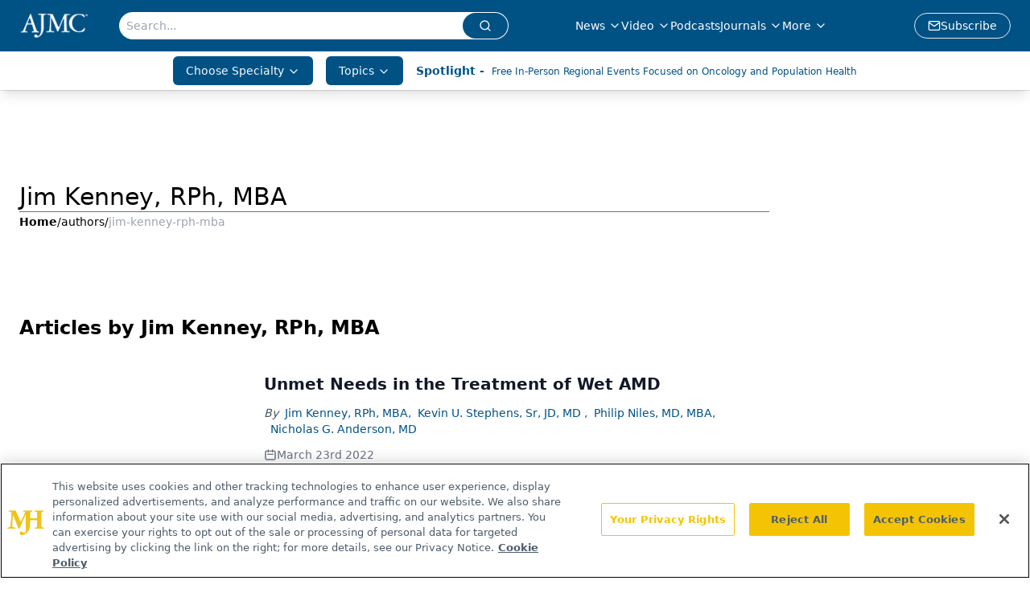

--- FILE ---
content_type: text/html; charset=utf-8
request_url: https://www.ajmc.com/authors/jim-kenney-rph-mba
body_size: 30604
content:
<!DOCTYPE html><html lang="en"> <head><link rel="prefetch" href="/logo.webp"><link rel="preconnect" href="https://www.googletagmanager.com"><link rel="preconnect" href="https://cdn.segment.com"><link rel="preconnect" href="https://www.lightboxcdn.com"><link rel="preconnect" href="https://cdn.cookielaw.org"><link rel="preconnect" href="https://pub.doubleverify.com"><link rel="preconnect" href="https://www.googletagservices.com"><link rel="dns-prefetch" href="https://cdn.jsdelivr.net"><link rel="preconnect" href="https://res.lassomarketing.io"><link rel="icon" href="/favicon.svg" type="image/svg+xml"><link rel="icon" href="/favicon.ico" sizes="any"><link rel="apple-touch-icon" href="/apple-touch-icon.png"><meta charset="UTF-8"><meta name="viewport" content="width=device-width, initial-scale=1.0"><title>Jim Kenney, RPh, MBA | Authors | AJMC </title><link rel="canonical" href="https://www.ajmc.com/authors/jim-kenney-rph-mba"><meta name="description" content="Jim Kenney, RPh, MBA | Authors | The American Journal of Managed Care provides insights into the latest news and research in managed care across multimedia platforms."><meta name="robots" content="index, follow"><meta property="og:title" content="Jim Kenney, RPh, MBA | Authors | AJMC "><meta property="og:type" content="website"><meta property="og:image" content="https://www.ajmc.com/logo.webp"><meta property="og:url" content="https://www.ajmc.com/authors/jim-kenney-rph-mba"><meta property="og:image:url" content="https://www.ajmc.com/logo.webp"><meta property="og:image:width" content="1200"><meta property="og:image:height" content="630"><meta property="og:image:alt" content="Jim Kenney, RPh, MBA | Authors | AJMC "><meta property="article:published_time" content="2025-11-27T00:03:26.583Z"><meta property="article:modified_time" content="2025-11-27T00:03:26.583Z"><meta name="twitter:site" content="@AJMC_Journal"><meta name="twitter:title" content="Jim Kenney, RPh, MBA | Authors | AJMC "><meta name="twitter:image" content="https://www.ajmc.com/logo.webp"><meta name="twitter:image:alt" content="Jim Kenney, RPh, MBA | Authors | AJMC "><meta name="twitter:description" content="Jim Kenney, RPh, MBA | Authors | The American Journal of Managed Care provides insights into the latest news and research in managed care across multimedia platforms."><link rel="icon" href="/favicon.ico"><meta name="twitter:image" content="https://www.ajmc.com/logo.webp"><meta name="twitter:title" content="Jim Kenney, RPh, MBA | Authors | AJMC "><meta name="twitter:description" content="Jim Kenney, RPh, MBA | Authors | The American Journal of Managed Care provides insights into the latest news and research in managed care across multimedia platforms."><script type="application/ld+json">{"@context":"https://schema.org","@type":"Organization","contactPoint":{"@type":"ContactPoint","availableLanguage":["English"]},"name":"AJMC - Managed Care News, Research, and Expert Insights","alternateName":"The American Journal of Managed Care","description":"The American Journal of Managed Care provides insights into the latest news and research in managed care across multimedia platforms.","email":"info@ajmc.com","telephone":"609-716-7777","sameAs":["https://www.facebook.com/TheAmericanJournalOfManagedCare","https://twitter.com/AJMC_Journal","https://www.linkedin.com/company/american-journal-of-managed-care/","https://www.instagram.com/ajmcjournal/","/rss.xml"],"address":{"@type":"PostalAddress","streetAddress":"259 Prospect Plains Rd, Bldg H","addressLocality":"Monroe","addressRegion":"New Jersey","postalCode":"08831","addressCountry":"United States of America"},"foundingDate":"1988-12-12","founder":{"@type":"Person","name":"MJH Life Sciences"},"employees":[{"@type":"Person","name":"Laura Joszt"},{"@type":"Person","name":"Rose McNulty"},{"@type":"Person","name":"Christina Mattina"}]}</script><script async src="https://cdn.jsdelivr.net/npm/@segment/analytics-consent-wrapper-onetrust@latest/dist/umd/analytics-onetrust.umd.js"></script>
 <script>
  window.dataLayer = window.dataLayer || [];
  function gtag(){dataLayer.push(arguments);}
  gtag('set' , 'developer_id.dYWJhMj', true);
  gtag('consent', 'default', {
      ad_storage: 'denied',
      analytics_storage: 'denied',
      functionality_storage: 'denied',
      personalization_storage: 'denied',
      security_storage: 'granted',
      ad_user_data: 'denied',
      ad_personalization: 'denied',
      region: [
        'AT',
        'BE',
        'BG',
        'HR',
        'CY',
        'CZ',
        'DK',
        'EE',
        'FI',
        'FR',
        'DE',
        'EL',
        'HU',
        'IE',
        'IT',
        'LV',
        'LT',
        'LU',
        'MT',
        'NL',
        'PL',
        'PT',
        'RO',
        'SK',
        'SI',
        'ES',
        'SE',
        'GB',
        'US-CA',
      ],
    });
    gtag('consent', 'default', {
      ad_storage: 'granted',
      analytics_storage: 'granted',
      functionality_storage: 'granted',
      personalization_storage: 'granted',
      security_storage: 'granted',
      ad_user_data: 'granted',
      ad_personalization: 'granted',
    });
    </script>
    <script src="https://cdn.cookielaw.org/scripttemplates/otSDKStub.js" type="text/javascript" charset="UTF-8" data-domain-script="0196a02f-09bc-7902-9e3d-fcb48a5fc135"></script>
    <script type="text/javascript">function OptanonWrapper() {}</script>
    <script async type="text/plain" class="optanon-category-C0001" src="https://www.lightboxcdn.com/static/lightbox_mjh.js"></script>
  <script async type="text/plain" class="optanon-category-C0004" src="https://res.lassomarketing.io/scripts/lasso-imp-id-min.js"></script> 
   <script async type="text/javascript">
      !function(){var analytics=window.analytics=window.analytics||[];if(!analytics.initialize)if(analytics.invoked)window.console&&console.error&&console.error("Segment snippet included twice.");else{analytics.invoked=!0;analytics.methods=["trackSubmit","trackClick","trackLink","trackForm","pageview","identify","reset","group","track","ready","alias","debug","page","once","off","on","addSourceMiddleware","addIntegrationMiddleware","setAnonymousId","addDestinationMiddleware"];analytics.factory=function(e){return function(){var t=Array.prototype.slice.call(arguments);t.unshift(e);analytics.push(t);return analytics}};for(var e=0;e<analytics.methods.length;e++){var key=analytics.methods[e];analytics[key]=analytics.factory(key)}analytics.load=function(key,e){var t=document.createElement("script");t.type="text/javascript";t.async=!0;t.src="https://cdn.segment.com/analytics.js/v1/" + key + "/analytics.min.js";var n=document.getElementsByTagName("script")[0];n.parentNode.insertBefore(t,n);analytics._loadOptions=e};analytics.SNIPPET_VERSION="4.13.1";
      //check lasso , if lassoImpID doesnt exist try again in 1.25 seconds
      function checkLasso() {
        if (typeof lassoImpID !== 'undefined') {
          window.LassoImpressionID = lassoImpID();
          withOneTrust(analytics).load('BBbKMoOjmhsxPnbd2nO6osz3zq67DzuN');
          analytics.page({
            'LassoImpressionID': window.LassoImpressionID
          });
        } else {
          setTimeout(checkLasso, 1000);
        }
      }
          checkLasso();
            }}();
    </script><script class="optanon-category-C0001" type="text/plain" async src="https://one.ajmc.com/tagmanager/scripts/one.js"></script><script async type="text/javascript" src="https://one.ajmc.com/tagmanager/scripts/one.js"></script><script type="text/javascript" src="https://www.googletagservices.com/tag/js/gpt.js"></script><script async src="https://pub.doubleverify.com/dvtag/20083417/DV1815449/pub.js"></script><script type="text/javascript">
            window.onDvtagReady = function (callback, timeout = 750) { 
            window.dvtag = window.dvtag || {} 
            dvtag.cmd = dvtag.cmd || [] 
            const opt = { callback, timeout, timestamp: new Date().getTime() } 
            dvtag.cmd.push(function () { dvtag.queueAdRequest(opt) }) 
            setTimeout(function () { 
            const cb = opt.callback 
            opt.callback = null 
            if (cb) cb() 
            }, timeout) 
            } 
     </script><script>(function(){const gtmID = "NK5KQXS";

        (function (w, d, s, l, i) {
          w[l] = w[l] || [];
          w[l].push({ 'gtm.start': new Date().getTime(), event: 'gtm.js' });
          var f = d.getElementsByTagName(s)[0],
            j = d.createElement(s),
            dl = l != 'dataLayer' ? '&l=' + l : '';
          j.async = true;
          j.src = 'https://www.googletagmanager.com/gtm.js?id=' + i + dl;
          f.parentNode.insertBefore(j, f);
        })(window, document, 'script', 'dataLayer', 'GTM-' + gtmID);
      })();</script><!-- <ClientRouter  /> --><link rel="stylesheet" href="/_astro/_slug_.BGlsqkbN.css">
<style>:root{--primary-color: 203, 100%, 26%;--primary-color-dark: 203, 100%, 16%;--secondary-color: 210, 2%, 65%;--header-primary-color: 203, 100%, 26%;--header-primary-foreground: 0 0% 100%;--header-secondary-color: 0 0% 100%;--header-secondary-foreground: 203, 100%, 26%;--header-specialty-color: 203, 100%, 26%;--header-specialty-foreground: 210, 20%, 98%;--header-link-color: 0 0% 100%;--header-link-foreground: 0 0% 0%;--footer-primary-color: 203, 100%, 26%;--footer-primary-foreground: 0 0% 100%;--footer-secondary-color: 208, 100%, 20%;--footer-secondary-foreground: 0 0% 0%;--accent-color: 210, 2%, 65%;--warning-color: 6 80% 57%;--success-color: 126 43% 50%;--border-color: 220 13% 91%;--background-color: 0 0% 100%;--text-default-color: 215 27.9% 16.9%;--text-light-color: 220 8.9% 46.1%;--text-dark-color: 0 0% 0%;--link-color: 202, 90%, 27%;--link-hover-color: 208, 100%, 20%}
</style>
<link rel="stylesheet" href="/_astro/index.BLTkkU-H.css">
<link rel="stylesheet" href="/_astro/index.D6jDBXML.css"><script type="module" src="/_astro/page.V2R8AmkL.js"></script></head> <body> <style>astro-island,astro-slot,astro-static-slot{display:contents}</style><script>(()=>{var e=async t=>{await(await t())()};(self.Astro||(self.Astro={})).load=e;window.dispatchEvent(new Event("astro:load"));})();</script><script>(()=>{var A=Object.defineProperty;var g=(i,o,a)=>o in i?A(i,o,{enumerable:!0,configurable:!0,writable:!0,value:a}):i[o]=a;var d=(i,o,a)=>g(i,typeof o!="symbol"?o+"":o,a);{let i={0:t=>m(t),1:t=>a(t),2:t=>new RegExp(t),3:t=>new Date(t),4:t=>new Map(a(t)),5:t=>new Set(a(t)),6:t=>BigInt(t),7:t=>new URL(t),8:t=>new Uint8Array(t),9:t=>new Uint16Array(t),10:t=>new Uint32Array(t),11:t=>1/0*t},o=t=>{let[l,e]=t;return l in i?i[l](e):void 0},a=t=>t.map(o),m=t=>typeof t!="object"||t===null?t:Object.fromEntries(Object.entries(t).map(([l,e])=>[l,o(e)]));class y extends HTMLElement{constructor(){super(...arguments);d(this,"Component");d(this,"hydrator");d(this,"hydrate",async()=>{var b;if(!this.hydrator||!this.isConnected)return;let e=(b=this.parentElement)==null?void 0:b.closest("astro-island[ssr]");if(e){e.addEventListener("astro:hydrate",this.hydrate,{once:!0});return}let c=this.querySelectorAll("astro-slot"),n={},h=this.querySelectorAll("template[data-astro-template]");for(let r of h){let s=r.closest(this.tagName);s!=null&&s.isSameNode(this)&&(n[r.getAttribute("data-astro-template")||"default"]=r.innerHTML,r.remove())}for(let r of c){let s=r.closest(this.tagName);s!=null&&s.isSameNode(this)&&(n[r.getAttribute("name")||"default"]=r.innerHTML)}let p;try{p=this.hasAttribute("props")?m(JSON.parse(this.getAttribute("props"))):{}}catch(r){let s=this.getAttribute("component-url")||"<unknown>",v=this.getAttribute("component-export");throw v&&(s+=` (export ${v})`),console.error(`[hydrate] Error parsing props for component ${s}`,this.getAttribute("props"),r),r}let u;await this.hydrator(this)(this.Component,p,n,{client:this.getAttribute("client")}),this.removeAttribute("ssr"),this.dispatchEvent(new CustomEvent("astro:hydrate"))});d(this,"unmount",()=>{this.isConnected||this.dispatchEvent(new CustomEvent("astro:unmount"))})}disconnectedCallback(){document.removeEventListener("astro:after-swap",this.unmount),document.addEventListener("astro:after-swap",this.unmount,{once:!0})}connectedCallback(){if(!this.hasAttribute("await-children")||document.readyState==="interactive"||document.readyState==="complete")this.childrenConnectedCallback();else{let e=()=>{document.removeEventListener("DOMContentLoaded",e),c.disconnect(),this.childrenConnectedCallback()},c=new MutationObserver(()=>{var n;((n=this.lastChild)==null?void 0:n.nodeType)===Node.COMMENT_NODE&&this.lastChild.nodeValue==="astro:end"&&(this.lastChild.remove(),e())});c.observe(this,{childList:!0}),document.addEventListener("DOMContentLoaded",e)}}async childrenConnectedCallback(){let e=this.getAttribute("before-hydration-url");e&&await import(e),this.start()}async start(){let e=JSON.parse(this.getAttribute("opts")),c=this.getAttribute("client");if(Astro[c]===void 0){window.addEventListener(`astro:${c}`,()=>this.start(),{once:!0});return}try{await Astro[c](async()=>{let n=this.getAttribute("renderer-url"),[h,{default:p}]=await Promise.all([import(this.getAttribute("component-url")),n?import(n):()=>()=>{}]),u=this.getAttribute("component-export")||"default";if(!u.includes("."))this.Component=h[u];else{this.Component=h;for(let f of u.split("."))this.Component=this.Component[f]}return this.hydrator=p,this.hydrate},e,this)}catch(n){console.error(`[astro-island] Error hydrating ${this.getAttribute("component-url")}`,n)}}attributeChangedCallback(){this.hydrate()}}d(y,"observedAttributes",["props"]),customElements.get("astro-island")||customElements.define("astro-island",y)}})();</script><astro-island uid="vjBjA" prefix="r7" component-url="/_astro/atoms.4vBDcKEX.js" component-export="SanityClient" renderer-url="/_astro/client.4AZqD4Tw.js" props="{&quot;config&quot;:[0,{&quot;dataset&quot;:[0,&quot;ajmc&quot;],&quot;projectId&quot;:[0,&quot;0vv8moc6&quot;],&quot;useCdn&quot;:[0,true],&quot;token&quot;:[0,&quot;skIjFEmlzBmyZpjK8Zc1FQwpwi0Bv3wVI0WhSPJfe5wEiXkmkb3Rq7h5T1WLyvXaJAhM7sOBa2vXBRGxShTPYsvCpTSYuIFBEZnhapLqKMkXyRyxCYjZQYbPv4Zbdn7UMjfKcTbCwat1s1GKaDhqbiwIffPYLGtrK4hT6V3Xq32NfzOzScjn&quot;]}]}" ssr client="load" opts="{&quot;name&quot;:&quot;SanityClient&quot;,&quot;value&quot;:true}"></astro-island> <!-- <VisualEditing enabled={visualEditingEnabled} zIndex={1000} /> --> <script>(()=>{var e=async t=>{await(await t())()};(self.Astro||(self.Astro={})).only=e;window.dispatchEvent(new Event("astro:only"));})();</script><astro-island uid="27lYel" component-url="/_astro/index.DEYfktvK.js" component-export="default" renderer-url="/_astro/client.4AZqD4Tw.js" props="{&quot;settings&quot;:[0,{&quot;siteConfig&quot;:[0,{&quot;sanityClientConfig&quot;:[0,{&quot;dataset&quot;:[0,&quot;ajmc&quot;],&quot;projectId&quot;:[0,&quot;0vv8moc6&quot;],&quot;useCdn&quot;:[0,true],&quot;token&quot;:[0,&quot;skIjFEmlzBmyZpjK8Zc1FQwpwi0Bv3wVI0WhSPJfe5wEiXkmkb3Rq7h5T1WLyvXaJAhM7sOBa2vXBRGxShTPYsvCpTSYuIFBEZnhapLqKMkXyRyxCYjZQYbPv4Zbdn7UMjfKcTbCwat1s1GKaDhqbiwIffPYLGtrK4hT6V3Xq32NfzOzScjn&quot;]}],&quot;gtmID&quot;:[0,&quot;NK5KQXS&quot;],&quot;onejs&quot;:[0,&quot;https://one.ajmc.com/tagmanager/scripts/one.js&quot;],&quot;title&quot;:[0,&quot;AJMC&quot;],&quot;oneTrustId&quot;:[0,&quot;0196a02f-09bc-7902-9e3d-fcb48a5fc135&quot;],&quot;liveDomain&quot;:[0,&quot;www.ajmc.com&quot;],&quot;logo&quot;:[0,&quot;/logo.webp&quot;],&quot;white_logo&quot;:[0,&quot;/logo.webp&quot;],&quot;footer_logo&quot;:[0,&quot;/footer_logo.png&quot;],&quot;footer_right_image_1&quot;:[0,&quot;/footer_image_1.png&quot;],&quot;footer_right_image_2&quot;:[0,&quot;/footer_image_2.png&quot;],&quot;footer_right_image_1_url&quot;:[0,&quot;https://www.ajmc.com/topic/center-on-health-equity-and-access&quot;],&quot;footer_right_image_2_url&quot;:[0,&quot;www.centerforbiosimilars.com/&quot;],&quot;megaMenuTaxName&quot;:[0,&quot;clinical&quot;],&quot;twitter&quot;:[0,&quot;@AJMC_Journal&quot;],&quot;sharingImageUrl&quot;:[0,&quot;https://www.ajmc.com/logo.webp&quot;],&quot;subFooterLinks&quot;:[1,[[0,{&quot;url&quot;:[0,&quot;/&quot;],&quot;title&quot;:[0,&quot;Home&quot;]}],[0,{&quot;url&quot;:[0,&quot;/about-us&quot;],&quot;title&quot;:[0,&quot;About Us&quot;]}],[0,{&quot;url&quot;:[0,&quot;/news&quot;],&quot;title&quot;:[0,&quot;News&quot;]}],[0,{&quot;url&quot;:[0,&quot;/contact-us&quot;],&quot;title&quot;:[0,&quot;Contact Us&quot;]}]]],&quot;subscribe&quot;:[0,{&quot;href&quot;:[0,&quot;/newsletter&quot;],&quot;text&quot;:[0,&quot;Stay ahead of policy, cost, and value—subscribe to AJMC for expert insights at the intersection of clinical care and health economics.&quot;]}]}],&quot;styleConfig&quot;:[0,{&quot;logoSize&quot;:[0,&quot;medium&quot;],&quot;navigation&quot;:[0,5],&quot;footer&quot;:[0,2],&quot;featureDeck&quot;:[0,1],&quot;featureSlider&quot;:[0,1]}],&quot;adConfig&quot;:[0,{&quot;networkID&quot;:[0,&quot;4688&quot;],&quot;adUnit&quot;:[0,&quot;ajmc.com&quot;]}],&quot;pageConfig&quot;:[0,{&quot;publicationName&quot;:[0,&quot;AJMC&quot;],&quot;publicationUrl&quot;:[0,&quot;publications&quot;],&quot;authorUrl&quot;:[0,&quot;authors&quot;]}],&quot;sanityConfig&quot;:[0,{&quot;taxonomy&quot;:[0,{&quot;news&quot;:[0,&quot;39be7351-bd4c-4e98-82b3-0d675ae4671b&quot;],&quot;conference&quot;:[0,&quot;1862ee25-8e65-4dbe-8fd3-d4c11642b211&quot;],&quot;chea&quot;:[0,&quot;4ee49086-e720-4a65-883e-4efc24de53bb&quot;]}],&quot;docGroup&quot;:[0,{&quot;conference&quot;:[0,&quot;6f7fd681-6891-42d5-a963-e7cfdaba9d24&quot;]}],&quot;contentCategory&quot;:[0,{&quot;webinars&quot;:[0,&quot;794267f6-75ea-4d4a-bead-92a391e1a851&quot;],&quot;articles&quot;:[0,&quot;3f4b3ced-7c9d-4fc4-967f-fe993087cce2&quot;],&quot;podcasts&quot;:[0,&quot;367becaf-13c4-4502-9c8c-939f4f480898&quot;],&quot;videos&quot;:[0,&quot;ee14ccb3-3542-4414-9046-927be1198c76&quot;]}]}],&quot;gateEnabled&quot;:[0,&quot;modal&quot;],&quot;sMaxAge&quot;:[0,300],&quot;staleWhileRevalidate&quot;:[0,329],&quot;allowedDomains&quot;:[1,[[0,&quot;ce.dvm360.com&quot;],[0,&quot;www.pharmacytimes.org&quot;],[0,&quot;www.gotoper.com&quot;]]]}],&quot;targeting&quot;:[0,{&quot;content_placement&quot;:[1,[[0,&quot;&quot;]]],&quot;document_url&quot;:[1,[[0,&quot;authors/jim-kenney-rph-mba&quot;]]],&quot;hostname&quot;:[0,&quot;www.ajmc.com&quot;],&quot;adLayer&quot;:[0,{&quot;adSlotSelection&quot;:[1,[]]}]}],&quot;gateData&quot;:[0,{}]}" ssr client="only" opts="{&quot;name&quot;:&quot;ADWelcome&quot;,&quot;value&quot;:true}"></astro-island> <astro-island uid="ZT47Lj" prefix="r21" component-url="/_astro/ADFloatingFooter.6X0clyHv.js" component-export="default" renderer-url="/_astro/client.4AZqD4Tw.js" props="{&quot;networkID&quot;:[0,&quot;4688&quot;],&quot;adUnit&quot;:[0,&quot;ajmc.com&quot;],&quot;targeting&quot;:[0,{&quot;content_placement&quot;:[1,[[0,&quot;&quot;]]],&quot;document_url&quot;:[1,[[0,&quot;authors/jim-kenney-rph-mba&quot;]]],&quot;hostname&quot;:[0,&quot;www.ajmc.com&quot;],&quot;adLayer&quot;:[0,{&quot;adSlotSelection&quot;:[1,[]]}]}]}" ssr client="load" opts="{&quot;name&quot;:&quot;ADFloatingFooter&quot;,&quot;value&quot;:true}"></astro-island>      <astro-island uid="2wBQLI" prefix="r22" component-url="/_astro/ui.D9eSziOE.js" component-export="N5" renderer-url="/_astro/client.4AZqD4Tw.js" props="{&quot;data&quot;:[0,{&quot;logoImage&quot;:[0,&quot;/logo.webp&quot;],&quot;mainLinks&quot;:[1,[[0,{&quot;_createdAt&quot;:[0,&quot;2020-04-14T13:26:14Z&quot;],&quot;_id&quot;:[0,&quot;e8c503ba-34b9-43d5-8ce1-e8603c4e4b6b&quot;],&quot;_rev&quot;:[0,&quot;Yw6MEKZDMdk6hC2JCRdGN7&quot;],&quot;_type&quot;:[0,&quot;mainNavigation&quot;],&quot;_updatedAt&quot;:[0,&quot;2020-04-14T13:26:21Z&quot;],&quot;is_active&quot;:[0,true],&quot;name&quot;:[0,&quot;News&quot;],&quot;navParent&quot;:[0,null],&quot;sortOrder&quot;:[0,1],&quot;subQuery&quot;:[1,[[0,{&quot;_createdAt&quot;:[0,&quot;2020-04-14T13:30:35Z&quot;],&quot;_id&quot;:[0,&quot;1376963d-32e8-4647-bb5e-59c984e35893&quot;],&quot;_rev&quot;:[0,&quot;sBk7YzjWMuBuhiatU3YIhQ&quot;],&quot;_type&quot;:[0,&quot;mainNavigation&quot;],&quot;_updatedAt&quot;:[0,&quot;2020-04-14T13:30:35Z&quot;],&quot;children&quot;:[1,[]],&quot;is_active&quot;:[0,true],&quot;name&quot;:[0,&quot;All News&quot;],&quot;navParent&quot;:[0,{&quot;_ref&quot;:[0,&quot;e8c503ba-34b9-43d5-8ce1-e8603c4e4b6b&quot;],&quot;_type&quot;:[0,&quot;reference&quot;]}],&quot;url&quot;:[0,&quot;/news&quot;]}],[0,{&quot;_createdAt&quot;:[0,&quot;2020-04-14T13:30:57Z&quot;],&quot;_id&quot;:[0,&quot;2af5da5e-78c2-42c8-90b8-3900f8c89889&quot;],&quot;_rev&quot;:[0,&quot;QxOJBWa4XErmibN6Cb5OcA&quot;],&quot;_type&quot;:[0,&quot;mainNavigation&quot;],&quot;_updatedAt&quot;:[0,&quot;2020-04-14T13:30:57Z&quot;],&quot;children&quot;:[1,[]],&quot;is_active&quot;:[0,true],&quot;name&quot;:[0,&quot;Press Releases&quot;],&quot;navParent&quot;:[0,{&quot;_ref&quot;:[0,&quot;e8c503ba-34b9-43d5-8ce1-e8603c4e4b6b&quot;],&quot;_type&quot;:[0,&quot;reference&quot;]}],&quot;url&quot;:[0,&quot;/press-release&quot;]}],[0,{&quot;_createdAt&quot;:[0,&quot;2021-07-29T12:15:49Z&quot;],&quot;_id&quot;:[0,&quot;854a1ad1-9831-4387-bda9-ffb93a074ace&quot;],&quot;_rev&quot;:[0,&quot;jvOgZ3KZdbRHfWlt9ePmOA&quot;],&quot;_type&quot;:[0,&quot;mainNavigation&quot;],&quot;_updatedAt&quot;:[0,&quot;2022-01-07T20:44:44Z&quot;],&quot;children&quot;:[1,[]],&quot;is_active&quot;:[0,true],&quot;name&quot;:[0,&quot;Product Approvals and Launches&quot;],&quot;navParent&quot;:[0,{&quot;_ref&quot;:[0,&quot;e8c503ba-34b9-43d5-8ce1-e8603c4e4b6b&quot;],&quot;_type&quot;:[0,&quot;reference&quot;]}],&quot;url&quot;:[0,&quot;/approvals-launches&quot;]}]]]}],[0,{&quot;_createdAt&quot;:[0,&quot;2020-04-14T13:26:30Z&quot;],&quot;_id&quot;:[0,&quot;821e259a-db55-4862-985a-5cd089bbf894&quot;],&quot;_rev&quot;:[0,&quot;rcwwj6TiN2Q0ymhqDzIFjO&quot;],&quot;_type&quot;:[0,&quot;mainNavigation&quot;],&quot;_updatedAt&quot;:[0,&quot;2024-05-24T16:36:15Z&quot;],&quot;is_active&quot;:[0,true],&quot;name&quot;:[0,&quot;Video&quot;],&quot;navParent&quot;:[0,null],&quot;sortOrder&quot;:[0,2],&quot;subQuery&quot;:[1,[[0,{&quot;_createdAt&quot;:[0,&quot;2024-05-24T16:37:06Z&quot;],&quot;_id&quot;:[0,&quot;f51d85fa-cabc-4c7d-85d0-11301088b7f6&quot;],&quot;_rev&quot;:[0,&quot;rcwwj6TiN2Q0ymhqDzJ8ty&quot;],&quot;_type&quot;:[0,&quot;mainNavigation&quot;],&quot;_updatedAt&quot;:[0,&quot;2024-05-24T16:52:54Z&quot;],&quot;children&quot;:[1,[]],&quot;is_active&quot;:[0,true],&quot;name&quot;:[0,&quot;All Video Types&quot;],&quot;navParent&quot;:[0,{&quot;_ref&quot;:[0,&quot;821e259a-db55-4862-985a-5cd089bbf894&quot;],&quot;_type&quot;:[0,&quot;reference&quot;]}],&quot;sortOrder&quot;:[0,1],&quot;url&quot;:[0,&quot;/video-hub&quot;]}],[0,{&quot;_createdAt&quot;:[0,&quot;2024-05-24T16:38:14Z&quot;],&quot;_id&quot;:[0,&quot;a99a3683-5173-46b3-94b0-21b7d6b06a24&quot;],&quot;_rev&quot;:[0,&quot;LJrwYxwtzLC9JsOYMk8TBr&quot;],&quot;_type&quot;:[0,&quot;mainNavigation&quot;],&quot;_updatedAt&quot;:[0,&quot;2024-05-28T19:38:54Z&quot;],&quot;children&quot;:[1,[]],&quot;is_active&quot;:[0,true],&quot;name&quot;:[0,&quot;AJMC TV&quot;],&quot;navParent&quot;:[0,{&quot;_ref&quot;:[0,&quot;821e259a-db55-4862-985a-5cd089bbf894&quot;],&quot;_type&quot;:[0,&quot;reference&quot;]}],&quot;url&quot;:[0,&quot;/interviews&quot;]}],[0,{&quot;_createdAt&quot;:[0,&quot;2025-02-14T19:40:54Z&quot;],&quot;_id&quot;:[0,&quot;9affe463-8f89-4d72-b806-62281069ebba&quot;],&quot;_rev&quot;:[0,&quot;4IWvQAHLC63503PAHcJfUU&quot;],&quot;_type&quot;:[0,&quot;mainNavigation&quot;],&quot;_updatedAt&quot;:[0,&quot;2025-02-14T19:41:11Z&quot;],&quot;children&quot;:[1,[]],&quot;is_active&quot;:[0,true],&quot;name&quot;:[0,&quot;Guidelines&quot;],&quot;navParent&quot;:[0,{&quot;_ref&quot;:[0,&quot;821e259a-db55-4862-985a-5cd089bbf894&quot;],&quot;_type&quot;:[0,&quot;reference&quot;]}],&quot;url&quot;:[0,&quot;/guidelines&quot;]}],[0,{&quot;_createdAt&quot;:[0,&quot;2020-04-14T13:43:45Z&quot;],&quot;_id&quot;:[0,&quot;b03ccbf6-6387-48de-8edc-4f1f23debe40&quot;],&quot;_rev&quot;:[0,&quot;Yw6MEKZDMdk6hC2JCRda8Z&quot;],&quot;_type&quot;:[0,&quot;mainNavigation&quot;],&quot;_updatedAt&quot;:[0,&quot;2020-04-14T13:43:45Z&quot;],&quot;children&quot;:[1,[]],&quot;is_active&quot;:[0,true],&quot;name&quot;:[0,&quot;Insights&quot;],&quot;navParent&quot;:[0,{&quot;_ref&quot;:[0,&quot;821e259a-db55-4862-985a-5cd089bbf894&quot;],&quot;_type&quot;:[0,&quot;reference&quot;]}],&quot;url&quot;:[0,&quot;/insights&quot;]}],[0,{&quot;_createdAt&quot;:[0,&quot;2020-04-14T13:44:19Z&quot;],&quot;_id&quot;:[0,&quot;f3d69d10-636b-4927-8ff4-4f54fabc940a&quot;],&quot;_rev&quot;:[0,&quot;k6N5FycA5UhVnvpzSEa3Rp&quot;],&quot;_type&quot;:[0,&quot;mainNavigation&quot;],&quot;_updatedAt&quot;:[0,&quot;2020-04-14T13:44:19Z&quot;],&quot;children&quot;:[1,[]],&quot;is_active&quot;:[0,true],&quot;name&quot;:[0,&quot;OnLocation&quot;],&quot;navParent&quot;:[0,{&quot;_ref&quot;:[0,&quot;821e259a-db55-4862-985a-5cd089bbf894&quot;],&quot;_type&quot;:[0,&quot;reference&quot;]}],&quot;url&quot;:[0,&quot;/onlocation&quot;]}],[0,{&quot;_createdAt&quot;:[0,&quot;2022-10-05T15:29:11Z&quot;],&quot;_id&quot;:[0,&quot;d4e3d69c-8a07-4191-af89-27d7e838af08&quot;],&quot;_rev&quot;:[0,&quot;37PW14Mg02p9z7FTF1SGE9&quot;],&quot;_type&quot;:[0,&quot;mainNavigation&quot;],&quot;_updatedAt&quot;:[0,&quot;2022-10-05T15:29:11Z&quot;],&quot;children&quot;:[1,[]],&quot;is_active&quot;:[0,true],&quot;name&quot;:[0,&quot;Payer Perspectives&quot;],&quot;navParent&quot;:[0,{&quot;_ref&quot;:[0,&quot;821e259a-db55-4862-985a-5cd089bbf894&quot;],&quot;_type&quot;:[0,&quot;reference&quot;]}],&quot;url&quot;:[0,&quot;/payer-perspectives&quot;]}],[0,{&quot;_createdAt&quot;:[0,&quot;2020-04-14T13:44:43Z&quot;],&quot;_id&quot;:[0,&quot;8f602f1e-1840-4c32-8cdb-9a26d6c0e873&quot;],&quot;_rev&quot;:[0,&quot;VdTcsTJkAuZveXGf2i9Pes&quot;],&quot;_type&quot;:[0,&quot;mainNavigation&quot;],&quot;_updatedAt&quot;:[0,&quot;2020-04-14T13:44:43Z&quot;],&quot;children&quot;:[1,[]],&quot;is_active&quot;:[0,true],&quot;name&quot;:[0,&quot;Peer Exchange&quot;],&quot;navParent&quot;:[0,{&quot;_ref&quot;:[0,&quot;821e259a-db55-4862-985a-5cd089bbf894&quot;],&quot;_type&quot;:[0,&quot;reference&quot;]}],&quot;url&quot;:[0,&quot;/peer-exchange&quot;]}],[0,{&quot;_createdAt&quot;:[0,&quot;2024-05-24T18:27:43Z&quot;],&quot;_id&quot;:[0,&quot;0f532685-cd4c-4350-89cd-b8a388e6495b&quot;],&quot;_rev&quot;:[0,&quot;Jz2W7keLhiw1UYkGHgA51N&quot;],&quot;_type&quot;:[0,&quot;mainNavigation&quot;],&quot;_updatedAt&quot;:[0,&quot;2024-05-24T18:27:43Z&quot;],&quot;children&quot;:[1,[]],&quot;is_active&quot;:[0,true],&quot;name&quot;:[0,&quot;Post Conference Perspectives&quot;],&quot;navParent&quot;:[0,{&quot;_ref&quot;:[0,&quot;821e259a-db55-4862-985a-5cd089bbf894&quot;],&quot;_type&quot;:[0,&quot;reference&quot;]}],&quot;url&quot;:[0,&quot;/post-conference-perspectives&quot;]}],[0,{&quot;_createdAt&quot;:[0,&quot;2020-12-01T22:43:10Z&quot;],&quot;_id&quot;:[0,&quot;bbc55ff8-1532-475e-9f51-f9d5eb39e369&quot;],&quot;_rev&quot;:[0,&quot;y3lsbm3yQTliOnC9CU5TiR&quot;],&quot;_type&quot;:[0,&quot;mainNavigation&quot;],&quot;_updatedAt&quot;:[0,&quot;2020-12-01T22:43:26Z&quot;],&quot;children&quot;:[1,[]],&quot;is_active&quot;:[0,true],&quot;name&quot;:[0,&quot;Stakeholder Summit&quot;],&quot;navParent&quot;:[0,{&quot;_ref&quot;:[0,&quot;821e259a-db55-4862-985a-5cd089bbf894&quot;],&quot;_type&quot;:[0,&quot;reference&quot;]}],&quot;url&quot;:[0,&quot;/stakeholder-summit&quot;]}]]]}],[0,{&quot;_createdAt&quot;:[0,&quot;2024-05-24T16:40:58Z&quot;],&quot;_id&quot;:[0,&quot;4939ee15-ae6f-4aba-8481-9ee27ce729d3&quot;],&quot;_rev&quot;:[0,&quot;rcwwj6TiN2Q0ymhqDzIUb7&quot;],&quot;_type&quot;:[0,&quot;mainNavigation&quot;],&quot;_updatedAt&quot;:[0,&quot;2024-05-24T16:41:18Z&quot;],&quot;is_active&quot;:[0,true],&quot;name&quot;:[0,&quot;Podcasts&quot;],&quot;navParent&quot;:[0,null],&quot;sortOrder&quot;:[0,3],&quot;subQuery&quot;:[1,[]],&quot;url&quot;:[0,&quot;/podcasts&quot;]}],[0,{&quot;_createdAt&quot;:[0,&quot;2020-04-14T13:27:20Z&quot;],&quot;_id&quot;:[0,&quot;94f13109-c3cc-47b5-bf49-96ed727c8150&quot;],&quot;_rev&quot;:[0,&quot;0eQsaetNukcmeGBIwaLRn2&quot;],&quot;_system&quot;:[0,{&quot;base&quot;:[0,{&quot;id&quot;:[0,&quot;94f13109-c3cc-47b5-bf49-96ed727c8150&quot;],&quot;rev&quot;:[0,&quot;uJbbwQWkLESsncBrcLL0hr&quot;]}]}],&quot;_type&quot;:[0,&quot;mainNavigation&quot;],&quot;_updatedAt&quot;:[0,&quot;2025-09-08T18:54:25Z&quot;],&quot;is_active&quot;:[0,true],&quot;name&quot;:[0,&quot;Journals&quot;],&quot;navParent&quot;:[0,null],&quot;sortOrder&quot;:[0,4],&quot;subQuery&quot;:[1,[[0,{&quot;_createdAt&quot;:[0,&quot;2020-05-04T21:06:00Z&quot;],&quot;_id&quot;:[0,&quot;48193abd-ecf4-4c90-b0ae-984ca2be88c9&quot;],&quot;_rev&quot;:[0,&quot;rcwwj6TiN2Q0ymhqDzIVyQ&quot;],&quot;_type&quot;:[0,&quot;mainNavigation&quot;],&quot;_updatedAt&quot;:[0,&quot;2024-05-24T16:42:23Z&quot;],&quot;children&quot;:[1,[]],&quot;is_active&quot;:[0,true],&quot;name&quot;:[0,&quot;All Journals&quot;],&quot;navParent&quot;:[0,{&quot;_ref&quot;:[0,&quot;94f13109-c3cc-47b5-bf49-96ed727c8150&quot;],&quot;_type&quot;:[0,&quot;reference&quot;]}],&quot;sortOrder&quot;:[0,1],&quot;url&quot;:[0,&quot;/publications&quot;]}],[0,{&quot;_createdAt&quot;:[0,&quot;2020-04-14T13:55:29Z&quot;],&quot;_id&quot;:[0,&quot;08081ddf-ffd8-4b17-a2ff-dfe6a0ac64a3&quot;],&quot;_rev&quot;:[0,&quot;rcwwj6TiN2Q0ymhqDzIWug&quot;],&quot;_type&quot;:[0,&quot;mainNavigation&quot;],&quot;_updatedAt&quot;:[0,&quot;2024-05-24T16:42:39Z&quot;],&quot;children&quot;:[1,[]],&quot;is_active&quot;:[0,true],&quot;name&quot;:[0,&quot;The American Journal of Managed Care&quot;],&quot;navParent&quot;:[0,{&quot;_ref&quot;:[0,&quot;94f13109-c3cc-47b5-bf49-96ed727c8150&quot;],&quot;_type&quot;:[0,&quot;reference&quot;]}],&quot;sortOrder&quot;:[0,2],&quot;url&quot;:[0,&quot;/publications/issue&quot;]}],[0,{&quot;_createdAt&quot;:[0,&quot;2020-04-14T13:56:01Z&quot;],&quot;_id&quot;:[0,&quot;47782239-2714-4bd1-99e6-750443bd39ea&quot;],&quot;_rev&quot;:[0,&quot;QEFRhr1zZ0pd50yFcTQ28U&quot;],&quot;_system&quot;:[0,{&quot;base&quot;:[0,{&quot;id&quot;:[0,&quot;47782239-2714-4bd1-99e6-750443bd39ea&quot;],&quot;rev&quot;:[0,&quot;4fso9RuTzczLhlxmnMQ1bu&quot;]}]}],&quot;_type&quot;:[0,&quot;mainNavigation&quot;],&quot;_updatedAt&quot;:[0,&quot;2025-09-18T14:51:00Z&quot;],&quot;children&quot;:[1,[]],&quot;is_active&quot;:[0,true],&quot;name&quot;:[0,&quot;Population Health, Equity &amp; Outcomes&quot;],&quot;navParent&quot;:[0,{&quot;_ref&quot;:[0,&quot;94f13109-c3cc-47b5-bf49-96ed727c8150&quot;],&quot;_type&quot;:[0,&quot;reference&quot;]}],&quot;sortOrder&quot;:[0,3],&quot;url&quot;:[0,&quot;/publications/pheo&quot;]}],[0,{&quot;_createdAt&quot;:[0,&quot;2020-04-14T13:56:21Z&quot;],&quot;_id&quot;:[0,&quot;b99cc54f-5801-46e9-bd20-e690623ed12c&quot;],&quot;_rev&quot;:[0,&quot;uJbbwQWkLESsncBrcLL4uf&quot;],&quot;_type&quot;:[0,&quot;mainNavigation&quot;],&quot;_updatedAt&quot;:[0,&quot;2024-05-24T16:43:12Z&quot;],&quot;children&quot;:[1,[]],&quot;is_active&quot;:[0,true],&quot;name&quot;:[0,&quot;Evidence-Based Oncology&quot;],&quot;navParent&quot;:[0,{&quot;_ref&quot;:[0,&quot;94f13109-c3cc-47b5-bf49-96ed727c8150&quot;],&quot;_type&quot;:[0,&quot;reference&quot;]}],&quot;sortOrder&quot;:[0,4],&quot;url&quot;:[0,&quot;/publications/evidence-based-oncology&quot;]}],[0,{&quot;_createdAt&quot;:[0,&quot;2024-05-23T20:59:41Z&quot;],&quot;_id&quot;:[0,&quot;6e7e3485-ef8b-40e3-8320-3c434df6bbb5&quot;],&quot;_rev&quot;:[0,&quot;rcwwj6TiN2Q0ymhqDzIY1L&quot;],&quot;_type&quot;:[0,&quot;mainNavigation&quot;],&quot;_updatedAt&quot;:[0,&quot;2024-05-24T16:43:26Z&quot;],&quot;children&quot;:[1,[]],&quot;is_active&quot;:[0,true],&quot;name&quot;:[0,&quot;About Supplements and Featured Publications&quot;],&quot;navParent&quot;:[0,{&quot;_ref&quot;:[0,&quot;94f13109-c3cc-47b5-bf49-96ed727c8150&quot;],&quot;_type&quot;:[0,&quot;reference&quot;]}],&quot;sortOrder&quot;:[0,5],&quot;url&quot;:[0,&quot;/supplement&quot;]}],[0,{&quot;_createdAt&quot;:[0,&quot;2020-04-14T13:56:51Z&quot;],&quot;_id&quot;:[0,&quot;a2112c87-8e92-4b64-b42d-3117117f67a3&quot;],&quot;_rev&quot;:[0,&quot;uJbbwQWkLESsncBrcLL5w0&quot;],&quot;_type&quot;:[0,&quot;mainNavigation&quot;],&quot;_updatedAt&quot;:[0,&quot;2024-05-24T16:43:32Z&quot;],&quot;children&quot;:[1,[]],&quot;is_active&quot;:[0,true],&quot;name&quot;:[0,&quot;Supplements and Featured Publications Issues&quot;],&quot;navParent&quot;:[0,{&quot;_ref&quot;:[0,&quot;94f13109-c3cc-47b5-bf49-96ed727c8150&quot;],&quot;_type&quot;:[0,&quot;reference&quot;]}],&quot;sortOrder&quot;:[0,6],&quot;url&quot;:[0,&quot;/publications/supplement&quot;]}],[0,{&quot;_createdAt&quot;:[0,&quot;2023-03-14T13:29:11Z&quot;],&quot;_id&quot;:[0,&quot;fa8c9edc-3d32-4e9e-b68b-47d5c15694a5&quot;],&quot;_rev&quot;:[0,&quot;rcwwj6TiN2Q0ymhqDzIYDp&quot;],&quot;_type&quot;:[0,&quot;mainNavigation&quot;],&quot;_updatedAt&quot;:[0,&quot;2024-05-24T16:43:38Z&quot;],&quot;children&quot;:[1,[]],&quot;is_active&quot;:[0,true],&quot;name&quot;:[0,&quot;Submit a Manuscript&quot;],&quot;navParent&quot;:[0,{&quot;_ref&quot;:[0,&quot;94f13109-c3cc-47b5-bf49-96ed727c8150&quot;],&quot;_type&quot;:[0,&quot;reference&quot;]}],&quot;sortOrder&quot;:[0,7],&quot;url&quot;:[0,&quot;/submit-a-manuscript&quot;]}]]]}],[0,{&quot;_createdAt&quot;:[0,&quot;2020-04-14T13:27:01Z&quot;],&quot;_id&quot;:[0,&quot;6841664a-93f2-4f56-8760-836ec9c7b483&quot;],&quot;_rev&quot;:[0,&quot;0eQsaetNukcmeGBIwaLRSW&quot;],&quot;_system&quot;:[0,{&quot;base&quot;:[0,{&quot;id&quot;:[0,&quot;6841664a-93f2-4f56-8760-836ec9c7b483&quot;],&quot;rev&quot;:[0,&quot;rcwwj6TiN2Q0ymhqDzIVAU&quot;]}]}],&quot;_type&quot;:[0,&quot;mainNavigation&quot;],&quot;_updatedAt&quot;:[0,&quot;2025-09-08T18:54:15Z&quot;],&quot;is_active&quot;:[0,true],&quot;name&quot;:[0,&quot;Conferences&quot;],&quot;navParent&quot;:[0,null],&quot;sortOrder&quot;:[0,5],&quot;subQuery&quot;:[1,[[0,{&quot;_createdAt&quot;:[0,&quot;2020-06-12T15:17:29Z&quot;],&quot;_id&quot;:[0,&quot;f45b532b-23e3-4b44-8d7f-2f3c13c9ae81&quot;],&quot;_rev&quot;:[0,&quot;pI9SawGKsTP14Lioy589Kx&quot;],&quot;_type&quot;:[0,&quot;mainNavigation&quot;],&quot;_updatedAt&quot;:[0,&quot;2020-08-21T22:11:23Z&quot;],&quot;children&quot;:[1,[]],&quot;is_active&quot;:[0,true],&quot;name&quot;:[0,&quot;Conference Coverage&quot;],&quot;navParent&quot;:[0,{&quot;_ref&quot;:[0,&quot;6841664a-93f2-4f56-8760-836ec9c7b483&quot;],&quot;_type&quot;:[0,&quot;reference&quot;]}],&quot;sortOrder&quot;:[0,1],&quot;url&quot;:[0,&quot;/latest-conference&quot;]}],[0,{&quot;_createdAt&quot;:[0,&quot;2020-06-12T15:18:28Z&quot;],&quot;_id&quot;:[0,&quot;004461ae-46cb-45ef-916e-f03c6d99d6d3&quot;],&quot;_rev&quot;:[0,&quot;FxFuWbqTkFGbPWgBBSR6xp&quot;],&quot;_type&quot;:[0,&quot;mainNavigation&quot;],&quot;_updatedAt&quot;:[0,&quot;2020-06-12T15:19:26Z&quot;],&quot;children&quot;:[1,[]],&quot;is_active&quot;:[0,true],&quot;name&quot;:[0,&quot;Conference Listing&quot;],&quot;navParent&quot;:[0,{&quot;_ref&quot;:[0,&quot;6841664a-93f2-4f56-8760-836ec9c7b483&quot;],&quot;_type&quot;:[0,&quot;reference&quot;]}],&quot;sortOrder&quot;:[0,2],&quot;url&quot;:[0,&quot;/conference&quot;]}],[0,{&quot;_createdAt&quot;:[0,&quot;2024-07-03T19:00:13Z&quot;],&quot;_id&quot;:[0,&quot;a006d0df-0cc9-4386-abfb-b1931a3918d4&quot;],&quot;_rev&quot;:[0,&quot;ZU3dXbR1BZtBbbPuRGxz53&quot;],&quot;_type&quot;:[0,&quot;mainNavigation&quot;],&quot;_updatedAt&quot;:[0,&quot;2024-07-03T19:00:13Z&quot;],&quot;children&quot;:[1,[]],&quot;is_active&quot;:[0,true],&quot;name&quot;:[0,&quot;Post Conference Perspectives&quot;],&quot;navParent&quot;:[0,{&quot;_ref&quot;:[0,&quot;6841664a-93f2-4f56-8760-836ec9c7b483&quot;],&quot;_type&quot;:[0,&quot;reference&quot;]}],&quot;sortOrder&quot;:[0,3],&quot;url&quot;:[0,&quot;/post-conference-perspectives&quot;]}]]]}],[0,{&quot;_createdAt&quot;:[0,&quot;2020-04-14T13:27:17Z&quot;],&quot;_id&quot;:[0,&quot;ad5c19be-040c-4ea8-b639-807f54c9a1aa&quot;],&quot;_rev&quot;:[0,&quot;8ZvheBjSwe5Dc4gCmgsR0M&quot;],&quot;_type&quot;:[0,&quot;mainNavigation&quot;],&quot;_updatedAt&quot;:[0,&quot;2020-05-08T20:03:10Z&quot;],&quot;is_active&quot;:[0,true],&quot;name&quot;:[0,&quot;Events&quot;],&quot;navParent&quot;:[0,null],&quot;sortOrder&quot;:[0,6],&quot;subQuery&quot;:[1,[[0,{&quot;_createdAt&quot;:[0,&quot;2024-05-24T16:44:43Z&quot;],&quot;_id&quot;:[0,&quot;de4fe195-3db9-4d12-842d-f26100fbea5b&quot;],&quot;_rev&quot;:[0,&quot;Jz2W7keLhiw1UYkGHgA4Yf&quot;],&quot;_type&quot;:[0,&quot;mainNavigation&quot;],&quot;_updatedAt&quot;:[0,&quot;2024-05-24T18:26:23Z&quot;],&quot;children&quot;:[1,[]],&quot;is_active&quot;:[0,true],&quot;name&quot;:[0,&quot;Institute for Value-Based Medicine&quot;],&quot;navParent&quot;:[0,{&quot;_ref&quot;:[0,&quot;ad5c19be-040c-4ea8-b639-807f54c9a1aa&quot;],&quot;_type&quot;:[0,&quot;reference&quot;]}],&quot;url&quot;:[0,&quot;/ivbmevents&quot;]}],[0,{&quot;_createdAt&quot;:[0,&quot;2024-05-24T16:45:02Z&quot;],&quot;_id&quot;:[0,&quot;dddfc37d-8958-4e0a-91e3-0634bb6502a3&quot;],&quot;_rev&quot;:[0,&quot;Jz2W7keLhiw1UYkGHgA4eP&quot;],&quot;_type&quot;:[0,&quot;mainNavigation&quot;],&quot;_updatedAt&quot;:[0,&quot;2024-05-24T18:26:42Z&quot;],&quot;children&quot;:[1,[]],&quot;is_active&quot;:[0,true],&quot;name&quot;:[0,&quot;Patient-Centered Oncology Care&quot;],&quot;navParent&quot;:[0,{&quot;_ref&quot;:[0,&quot;ad5c19be-040c-4ea8-b639-807f54c9a1aa&quot;],&quot;_type&quot;:[0,&quot;reference&quot;]}],&quot;url&quot;:[0,&quot;https://pcoc.ajmc.com/&quot;]}]]],&quot;url&quot;:[0,&quot;/events&quot;]}],[0,{&quot;_createdAt&quot;:[0,&quot;2020-04-14T13:29:34Z&quot;],&quot;_id&quot;:[0,&quot;86b03e38-f3d2-41d1-89e7-c3175c571a55&quot;],&quot;_rev&quot;:[0,&quot;rcwwj6TiN2Q0ymhqDzIdco&quot;],&quot;_type&quot;:[0,&quot;mainNavigation&quot;],&quot;_updatedAt&quot;:[0,&quot;2024-05-24T16:45:37Z&quot;],&quot;is_active&quot;:[0,true],&quot;name&quot;:[0,&quot;Resources&quot;],&quot;navParent&quot;:[0,null],&quot;sortOrder&quot;:[0,7],&quot;subQuery&quot;:[1,[[0,{&quot;_createdAt&quot;:[0,&quot;2020-04-14T13:51:39Z&quot;],&quot;_id&quot;:[0,&quot;4a08b5fc-379c-4952-bec1-0d9dacb11170&quot;],&quot;_rev&quot;:[0,&quot;rcwwj6TiN2Q0ymhqDzIfXP&quot;],&quot;_type&quot;:[0,&quot;mainNavigation&quot;],&quot;_updatedAt&quot;:[0,&quot;2024-05-24T16:46:13Z&quot;],&quot;children&quot;:[1,[]],&quot;is_active&quot;:[0,true],&quot;name&quot;:[0,&quot;Interactive Tools&quot;],&quot;navParent&quot;:[0,{&quot;_ref&quot;:[0,&quot;86b03e38-f3d2-41d1-89e7-c3175c571a55&quot;],&quot;_type&quot;:[0,&quot;reference&quot;]}],&quot;sortOrder&quot;:[0,1],&quot;url&quot;:[0,&quot;/interactive-tools&quot;]}],[0,{&quot;_createdAt&quot;:[0,&quot;2025-02-14T19:41:37Z&quot;],&quot;_id&quot;:[0,&quot;db1214fd-aa4d-4f12-a6f5-72d7e3927ce9&quot;],&quot;_rev&quot;:[0,&quot;4IWvQAHLC63503PAHcJhJi&quot;],&quot;_type&quot;:[0,&quot;mainNavigation&quot;],&quot;_updatedAt&quot;:[0,&quot;2025-02-14T19:42:02Z&quot;],&quot;children&quot;:[1,[]],&quot;is_active&quot;:[0,true],&quot;name&quot;:[0,&quot;Formulary Central&quot;],&quot;navParent&quot;:[0,{&quot;_ref&quot;:[0,&quot;86b03e38-f3d2-41d1-89e7-c3175c571a55&quot;],&quot;_type&quot;:[0,&quot;reference&quot;]}],&quot;sortOrder&quot;:[0,3],&quot;url&quot;:[0,&quot;/formulary&quot;]}],[0,{&quot;_createdAt&quot;:[0,&quot;2020-10-16T13:03:47Z&quot;],&quot;_id&quot;:[0,&quot;43960f88-0c8d-404b-b9d9-d90432c2c516&quot;],&quot;_rev&quot;:[0,&quot;rcwwj6TiN2Q0ymhqDyFVrf&quot;],&quot;_type&quot;:[0,&quot;mainNavigation&quot;],&quot;_updatedAt&quot;:[0,&quot;2024-05-23T20:32:07Z&quot;],&quot;children&quot;:[1,[]],&quot;is_active&quot;:[0,true],&quot;name&quot;:[0,&quot;Clinical Spotlight&quot;],&quot;navParent&quot;:[0,{&quot;_ref&quot;:[0,&quot;86b03e38-f3d2-41d1-89e7-c3175c571a55&quot;],&quot;_type&quot;:[0,&quot;reference&quot;]}],&quot;url&quot;:[0,&quot;/clinical-spotlight&quot;]}],[0,{&quot;_createdAt&quot;:[0,&quot;2024-05-24T16:46:44Z&quot;],&quot;_id&quot;:[0,&quot;38aa3af0-8a34-4ae6-898c-37214580d384&quot;],&quot;_rev&quot;:[0,&quot;rcwwj6TiN2Q0ymhqDzIhDR&quot;],&quot;_type&quot;:[0,&quot;mainNavigation&quot;],&quot;_updatedAt&quot;:[0,&quot;2024-05-24T16:46:44Z&quot;],&quot;children&quot;:[1,[]],&quot;is_active&quot;:[0,true],&quot;name&quot;:[0,&quot;Microsites&quot;],&quot;navParent&quot;:[0,{&quot;_ref&quot;:[0,&quot;86b03e38-f3d2-41d1-89e7-c3175c571a55&quot;],&quot;_type&quot;:[0,&quot;reference&quot;]}],&quot;url&quot;:[0,&quot;/custom-email&quot;]}],[0,{&quot;_createdAt&quot;:[0,&quot;2024-05-24T16:47:05Z&quot;],&quot;_id&quot;:[0,&quot;d0b0683f-18e1-4e75-89fd-fb4e578a562f&quot;],&quot;_rev&quot;:[0,&quot;rcwwj6TiN2Q0ymhqDzIiDr&quot;],&quot;_type&quot;:[0,&quot;mainNavigation&quot;],&quot;_updatedAt&quot;:[0,&quot;2024-05-24T16:47:05Z&quot;],&quot;children&quot;:[1,[]],&quot;is_active&quot;:[0,true],&quot;name&quot;:[0,&quot;Sponsored Content&quot;],&quot;navParent&quot;:[0,{&quot;_ref&quot;:[0,&quot;86b03e38-f3d2-41d1-89e7-c3175c571a55&quot;],&quot;_type&quot;:[0,&quot;reference&quot;]}],&quot;url&quot;:[0,&quot;/sponsored&quot;]}]]]}],[0,{&quot;_createdAt&quot;:[0,&quot;2020-04-14T14:00:08Z&quot;],&quot;_id&quot;:[0,&quot;621fccf5-dcdb-40a9-af70-9bf3ccf79278&quot;],&quot;_rev&quot;:[0,&quot;mVt0IoshpmbUeeKWDWg7cp&quot;],&quot;_system&quot;:[0,{&quot;base&quot;:[0,{&quot;id&quot;:[0,&quot;621fccf5-dcdb-40a9-af70-9bf3ccf79278&quot;],&quot;rev&quot;:[0,&quot;LtkInV1jlQdtEIFjVpi9sG&quot;]}]}],&quot;_type&quot;:[0,&quot;mainNavigation&quot;],&quot;_updatedAt&quot;:[0,&quot;2025-10-14T18:07:32Z&quot;],&quot;is_active&quot;:[0,true],&quot;name&quot;:[0,&quot;CE&quot;],&quot;navParent&quot;:[0,null],&quot;sortOrder&quot;:[0,8],&quot;subQuery&quot;:[1,[]],&quot;url&quot;:[0,&quot;/continuing-meducation&quot;]}],[0,{&quot;_createdAt&quot;:[0,&quot;2024-05-24T16:48:11Z&quot;],&quot;_id&quot;:[0,&quot;c14e4637-909c-4bf6-bf81-64eeb6005352&quot;],&quot;_rev&quot;:[0,&quot;rcwwj6TiN2Q0ymhqDzIlc0&quot;],&quot;_type&quot;:[0,&quot;mainNavigation&quot;],&quot;_updatedAt&quot;:[0,&quot;2024-05-24T16:48:11Z&quot;],&quot;is_active&quot;:[0,true],&quot;name&quot;:[0,&quot;About AJMC&quot;],&quot;navParent&quot;:[0,null],&quot;sortOrder&quot;:[0,9],&quot;subQuery&quot;:[1,[[0,{&quot;_createdAt&quot;:[0,&quot;2024-05-24T19:05:57Z&quot;],&quot;_id&quot;:[0,&quot;be637b3b-f72a-4049-91b8-409809b2d815&quot;],&quot;_rev&quot;:[0,&quot;Jz2W7keLhiw1UYkGHgBp6D&quot;],&quot;_type&quot;:[0,&quot;mainNavigation&quot;],&quot;_updatedAt&quot;:[0,&quot;2024-05-24T19:05:57Z&quot;],&quot;children&quot;:[1,[]],&quot;is_active&quot;:[0,true],&quot;name&quot;:[0,&quot;AJMC Staff&quot;],&quot;navParent&quot;:[0,{&quot;_ref&quot;:[0,&quot;c14e4637-909c-4bf6-bf81-64eeb6005352&quot;],&quot;_type&quot;:[0,&quot;reference&quot;]}],&quot;url&quot;:[0,&quot;/editorial&quot;]}],[0,{&quot;_createdAt&quot;:[0,&quot;2024-05-24T16:48:30Z&quot;],&quot;_id&quot;:[0,&quot;5298152f-5135-4c2c-a46e-a14ad0300bf4&quot;],&quot;_rev&quot;:[0,&quot;rcwwj6TiN2Q0ymhqDzIn5Y&quot;],&quot;_type&quot;:[0,&quot;mainNavigation&quot;],&quot;_updatedAt&quot;:[0,&quot;2024-05-24T16:48:30Z&quot;],&quot;children&quot;:[1,[]],&quot;is_active&quot;:[0,true],&quot;name&quot;:[0,&quot;Anniversary&quot;],&quot;navParent&quot;:[0,{&quot;_ref&quot;:[0,&quot;c14e4637-909c-4bf6-bf81-64eeb6005352&quot;],&quot;_type&quot;:[0,&quot;reference&quot;]}],&quot;url&quot;:[0,&quot;/anniversary&quot;]}],[0,{&quot;_createdAt&quot;:[0,&quot;2024-05-24T18:24:23Z&quot;],&quot;_id&quot;:[0,&quot;28d33143-d9a9-45bd-af63-bed8d2198118&quot;],&quot;_rev&quot;:[0,&quot;AGf4LvcO2r7q1La1cjR7dD&quot;],&quot;_type&quot;:[0,&quot;mainNavigation&quot;],&quot;_updatedAt&quot;:[0,&quot;2024-07-23T13:38:48Z&quot;],&quot;children&quot;:[1,[]],&quot;is_active&quot;:[0,true],&quot;name&quot;:[0,&quot;Seema Sonnad Award&quot;],&quot;navParent&quot;:[0,{&quot;_ref&quot;:[0,&quot;c14e4637-909c-4bf6-bf81-64eeb6005352&quot;],&quot;_type&quot;:[0,&quot;reference&quot;]}],&quot;url&quot;:[0,&quot;/about/seema-sonnad-nomination&quot;]}],[0,{&quot;_createdAt&quot;:[0,&quot;2024-05-24T16:49:00Z&quot;],&quot;_id&quot;:[0,&quot;acb7dc53-dfab-462a-b2e9-b0cfc8675da4&quot;],&quot;_rev&quot;:[0,&quot;uJbbwQWkLESsncBrcLLVEZ&quot;],&quot;_type&quot;:[0,&quot;mainNavigation&quot;],&quot;_updatedAt&quot;:[0,&quot;2024-05-24T16:49:00Z&quot;],&quot;children&quot;:[1,[]],&quot;is_active&quot;:[0,true],&quot;name&quot;:[0,&quot;Strategic Alliance Partners&quot;],&quot;navParent&quot;:[0,{&quot;_ref&quot;:[0,&quot;c14e4637-909c-4bf6-bf81-64eeb6005352&quot;],&quot;_type&quot;:[0,&quot;reference&quot;]}],&quot;url&quot;:[0,&quot;/partners&quot;]}]]]}],[0,{&quot;_createdAt&quot;:[0,&quot;2020-06-22T20:56:33Z&quot;],&quot;_id&quot;:[0,&quot;1e279576-0b33-4e57-8782-b6b1edbf68da&quot;],&quot;_rev&quot;:[0,&quot;zrWwOkKjga0SkqiOG2XWyK&quot;],&quot;_system&quot;:[0,{&quot;base&quot;:[0,{&quot;id&quot;:[0,&quot;1e279576-0b33-4e57-8782-b6b1edbf68da&quot;],&quot;rev&quot;:[0,&quot;gFXie0Ldruy1o91XppbLLd&quot;]}]}],&quot;_type&quot;:[0,&quot;mainNavigation&quot;],&quot;_updatedAt&quot;:[0,&quot;2025-09-18T14:34:09Z&quot;],&quot;blank&quot;:[0,true],&quot;is_active&quot;:[0,true],&quot;name&quot;:[0,&quot;Subscribe&quot;],&quot;navParent&quot;:[0,null],&quot;sortOrder&quot;:[0,9],&quot;subQuery&quot;:[1,[]],&quot;url&quot;:[0,&quot;https://one.ajmc.com/subscribe/&quot;]}]]],&quot;secondaryLinks&quot;:[1,[[0,{&quot;_createdAt&quot;:[0,&quot;2020-04-14T14:09:11Z&quot;],&quot;_id&quot;:[0,&quot;9a07b754-3383-43ac-9d2d-a370d44406d1&quot;],&quot;_rev&quot;:[0,&quot;lsW1cEPdRFwwIdupAS8Stb&quot;],&quot;_type&quot;:[0,&quot;subNavigation&quot;],&quot;_updatedAt&quot;:[0,&quot;2020-04-27T18:48:27Z&quot;],&quot;children&quot;:[1,[[0,{&quot;_createdAt&quot;:[0,&quot;2020-05-07T17:05:52Z&quot;],&quot;_id&quot;:[0,&quot;4e10ead3-6a42-43df-b251-b93b912a24cb&quot;],&quot;_rev&quot;:[0,&quot;NGYpFwzJghlKjBIAt48VzS&quot;],&quot;_type&quot;:[0,&quot;subNavigation&quot;],&quot;_updatedAt&quot;:[0,&quot;2020-05-07T17:05:52Z&quot;],&quot;children&quot;:[1,[]],&quot;is_active&quot;:[0,true],&quot;name&quot;:[0,&quot;AJMC Journals&quot;],&quot;navParent&quot;:[0,{&quot;_ref&quot;:[0,&quot;9a07b754-3383-43ac-9d2d-a370d44406d1&quot;],&quot;_type&quot;:[0,&quot;reference&quot;]}],&quot;url&quot;:[0,&quot;/about&quot;]}],[0,{&quot;_createdAt&quot;:[0,&quot;2020-04-14T14:09:38Z&quot;],&quot;_id&quot;:[0,&quot;4451f4fa-a919-45b4-b6e5-282668cd792e&quot;],&quot;_rev&quot;:[0,&quot;rHX8vIEJKWyjgUO02y82fe&quot;],&quot;_type&quot;:[0,&quot;subNavigation&quot;],&quot;_updatedAt&quot;:[0,&quot;2020-04-14T14:09:38Z&quot;],&quot;children&quot;:[1,[]],&quot;is_active&quot;:[0,true],&quot;name&quot;:[0,&quot;Anniversary&quot;],&quot;navParent&quot;:[0,{&quot;_ref&quot;:[0,&quot;9a07b754-3383-43ac-9d2d-a370d44406d1&quot;],&quot;_type&quot;:[0,&quot;reference&quot;]}],&quot;url&quot;:[0,&quot;/anniversary&quot;]}],[0,{&quot;_createdAt&quot;:[0,&quot;2020-04-14T14:10:37Z&quot;],&quot;_id&quot;:[0,&quot;99bccc8e-9329-496f-b588-ec3d080f0859&quot;],&quot;_rev&quot;:[0,&quot;VmKMEDy0rHs5jzhO3eZVVM&quot;],&quot;_type&quot;:[0,&quot;subNavigation&quot;],&quot;_updatedAt&quot;:[0,&quot;2020-06-09T11:44:06Z&quot;],&quot;children&quot;:[1,[]],&quot;is_active&quot;:[0,true],&quot;name&quot;:[0,&quot;Author Forms&quot;],&quot;navParent&quot;:[0,{&quot;_ref&quot;:[0,&quot;9a07b754-3383-43ac-9d2d-a370d44406d1&quot;],&quot;_type&quot;:[0,&quot;reference&quot;]}],&quot;url&quot;:[0,&quot;/authorshipforms&quot;]}],[0,{&quot;_createdAt&quot;:[0,&quot;2020-04-14T14:10:19Z&quot;],&quot;_id&quot;:[0,&quot;518317a5-297f-4c4f-9d2a-6da7b8c98d9c&quot;],&quot;_rev&quot;:[0,&quot;0JTsteyxJPdyCvciQ9yBPv&quot;],&quot;_type&quot;:[0,&quot;subNavigation&quot;],&quot;_updatedAt&quot;:[0,&quot;2020-05-06T12:53:11Z&quot;],&quot;children&quot;:[1,[]],&quot;is_active&quot;:[0,true],&quot;name&quot;:[0,&quot;Authors&quot;],&quot;navParent&quot;:[0,{&quot;_ref&quot;:[0,&quot;9a07b754-3383-43ac-9d2d-a370d44406d1&quot;],&quot;_type&quot;:[0,&quot;reference&quot;]}],&quot;url&quot;:[0,&quot;/authors&quot;]}],[0,{&quot;_createdAt&quot;:[0,&quot;2020-06-15T17:13:51Z&quot;],&quot;_id&quot;:[0,&quot;a96a44c9-4d51-47c6-8f81-4263bd2f58b4&quot;],&quot;_rev&quot;:[0,&quot;m6BzyPIGe9IGx2bV3pSCbq&quot;],&quot;_type&quot;:[0,&quot;subNavigation&quot;],&quot;_updatedAt&quot;:[0,&quot;2020-06-15T17:13:51Z&quot;],&quot;children&quot;:[1,[]],&quot;is_active&quot;:[0,true],&quot;name&quot;:[0,&quot;Nominate a Rising Leader&quot;],&quot;navParent&quot;:[0,{&quot;_ref&quot;:[0,&quot;9a07b754-3383-43ac-9d2d-a370d44406d1&quot;],&quot;_type&quot;:[0,&quot;reference&quot;]}],&quot;url&quot;:[0,&quot;/seema-sonnad-nomination&quot;]}],[0,{&quot;_createdAt&quot;:[0,&quot;2023-03-14T13:29:28Z&quot;],&quot;_id&quot;:[0,&quot;4420e458-acb4-4edb-9f33-c4fc4504ff41&quot;],&quot;_rev&quot;:[0,&quot;TctAtfg0qER1kILh39bPC4&quot;],&quot;_type&quot;:[0,&quot;subNavigation&quot;],&quot;_updatedAt&quot;:[0,&quot;2023-03-14T13:29:28Z&quot;],&quot;children&quot;:[1,[]],&quot;is_active&quot;:[0,true],&quot;name&quot;:[0,&quot;Submit a Manuscript&quot;],&quot;navParent&quot;:[0,{&quot;_ref&quot;:[0,&quot;9a07b754-3383-43ac-9d2d-a370d44406d1&quot;],&quot;_type&quot;:[0,&quot;reference&quot;]}],&quot;url&quot;:[0,&quot;/submit-a-manuscript&quot;]}]]],&quot;is_active&quot;:[0,true],&quot;name&quot;:[0,&quot;About AJMC&quot;],&quot;sortOrder&quot;:[0,4]}],[0,{&quot;_createdAt&quot;:[0,&quot;2020-04-27T18:48:09Z&quot;],&quot;_id&quot;:[0,&quot;6389c35d-3d2d-41db-978d-b3aa4d10cb8e&quot;],&quot;_rev&quot;:[0,&quot;PnbZ0Svcvv2kAaKFQUiBZE&quot;],&quot;_system&quot;:[0,{&quot;base&quot;:[0,{&quot;id&quot;:[0,&quot;6389c35d-3d2d-41db-978d-b3aa4d10cb8e&quot;],&quot;rev&quot;:[0,&quot;N0LuVAjtHhQSyVgQyS0Kyv&quot;]}]}],&quot;_type&quot;:[0,&quot;subNavigation&quot;],&quot;_updatedAt&quot;:[0,&quot;2025-09-18T16:15:23Z&quot;],&quot;children&quot;:[1,[[0,{&quot;_createdAt&quot;:[0,&quot;2020-05-06T13:11:16Z&quot;],&quot;_id&quot;:[0,&quot;f7379c68-40be-45e4-9747-484dcec584d3&quot;],&quot;_rev&quot;:[0,&quot;cyKVTGb2fpu5E4X0UMrv4p&quot;],&quot;_type&quot;:[0,&quot;subNavigation&quot;],&quot;_updatedAt&quot;:[0,&quot;2020-05-06T13:11:16Z&quot;],&quot;children&quot;:[1,[]],&quot;is_active&quot;:[0,true],&quot;name&quot;:[0,&quot;All Coverage&quot;],&quot;navParent&quot;:[0,{&quot;_ref&quot;:[0,&quot;6389c35d-3d2d-41db-978d-b3aa4d10cb8e&quot;],&quot;_type&quot;:[0,&quot;reference&quot;]}],&quot;url&quot;:[0,&quot;/ivbm&quot;]}],[0,{&quot;_createdAt&quot;:[0,&quot;2020-04-27T18:49:41Z&quot;],&quot;_id&quot;:[0,&quot;cc8a827f-3e94-413a-aa0c-0d8b40eb5f18&quot;],&quot;_rev&quot;:[0,&quot;k2D4PisPM2pBS5NIl95QbN&quot;],&quot;_type&quot;:[0,&quot;subNavigation&quot;],&quot;_updatedAt&quot;:[0,&quot;2020-04-27T18:49:41Z&quot;],&quot;children&quot;:[1,[]],&quot;is_active&quot;:[0,true],&quot;name&quot;:[0,&quot;Event Coverage&quot;],&quot;navParent&quot;:[0,{&quot;_ref&quot;:[0,&quot;6389c35d-3d2d-41db-978d-b3aa4d10cb8e&quot;],&quot;_type&quot;:[0,&quot;reference&quot;]}],&quot;url&quot;:[0,&quot;/ivbm/event-coverage&quot;]}],[0,{&quot;_createdAt&quot;:[0,&quot;2020-04-27T18:50:03Z&quot;],&quot;_id&quot;:[0,&quot;aa3f3bb8-9e8c-457d-aeb6-7b94b968395a&quot;],&quot;_rev&quot;:[0,&quot;k2D4PisPM2pBS5NIl95RlO&quot;],&quot;_type&quot;:[0,&quot;subNavigation&quot;],&quot;_updatedAt&quot;:[0,&quot;2020-04-27T18:50:03Z&quot;],&quot;children&quot;:[1,[]],&quot;is_active&quot;:[0,true],&quot;name&quot;:[0,&quot;Interviews&quot;],&quot;navParent&quot;:[0,{&quot;_ref&quot;:[0,&quot;6389c35d-3d2d-41db-978d-b3aa4d10cb8e&quot;],&quot;_type&quot;:[0,&quot;reference&quot;]}],&quot;url&quot;:[0,&quot;/ivbm/interviews&quot;]}],[0,{&quot;_createdAt&quot;:[0,&quot;2020-04-27T18:50:34Z&quot;],&quot;_id&quot;:[0,&quot;1be7e99c-8d37-4d70-a009-67eb03fae5ba&quot;],&quot;_rev&quot;:[0,&quot;XtnP0djhkej33kSTbdUgmN&quot;],&quot;_type&quot;:[0,&quot;subNavigation&quot;],&quot;_updatedAt&quot;:[0,&quot;2020-04-27T18:50:34Z&quot;],&quot;children&quot;:[1,[]],&quot;is_active&quot;:[0,true],&quot;name&quot;:[0,&quot;News&quot;],&quot;navParent&quot;:[0,{&quot;_ref&quot;:[0,&quot;6389c35d-3d2d-41db-978d-b3aa4d10cb8e&quot;],&quot;_type&quot;:[0,&quot;reference&quot;]}],&quot;url&quot;:[0,&quot;/ivbm/news&quot;]}]]],&quot;is_active&quot;:[0,true],&quot;name&quot;:[0,&quot;Institute for Value-Based Medicine&quot;],&quot;sortOrder&quot;:[0,3],&quot;url&quot;:[0,&quot;https://ivbm.ajmc.com&quot;]}],[0,{&quot;_createdAt&quot;:[0,&quot;2020-04-14T14:04:25Z&quot;],&quot;_id&quot;:[0,&quot;97a2a8fe-1a67-45d7-b1f8-294ab1f64c1e&quot;],&quot;_rev&quot;:[0,&quot;Jz2W7keLhiw1UYkGHfbRHa&quot;],&quot;_type&quot;:[0,&quot;subNavigation&quot;],&quot;_updatedAt&quot;:[0,&quot;2024-05-24T05:08:37Z&quot;],&quot;children&quot;:[1,[[0,{&quot;_createdAt&quot;:[0,&quot;2024-05-24T05:06:44Z&quot;],&quot;_id&quot;:[0,&quot;aa3904f3-c0d8-495d-a77f-afcc41f27045&quot;],&quot;_rev&quot;:[0,&quot;Jz2W7keLhiw1UYkGHfbM3A&quot;],&quot;_type&quot;:[0,&quot;subNavigation&quot;],&quot;_updatedAt&quot;:[0,&quot;2024-05-24T05:06:44Z&quot;],&quot;children&quot;:[1,[]],&quot;is_active&quot;:[0,true],&quot;name&quot;:[0,&quot;Biosimilars&quot;],&quot;navParent&quot;:[0,{&quot;_ref&quot;:[0,&quot;97a2a8fe-1a67-45d7-b1f8-294ab1f64c1e&quot;],&quot;_type&quot;:[0,&quot;reference&quot;]}],&quot;url&quot;:[0,&quot;/compendium/biosimilars&quot;]}],[0,{&quot;_createdAt&quot;:[0,&quot;2024-05-24T05:30:27Z&quot;],&quot;_id&quot;:[0,&quot;6c47e32a-ae7f-4f3a-92e2-c99d54ae28ab&quot;],&quot;_rev&quot;:[0,&quot;aW9ZvtW6d5z6x1Negj6Jxc&quot;],&quot;_type&quot;:[0,&quot;subNavigation&quot;],&quot;_updatedAt&quot;:[0,&quot;2025-01-17T17:17:34Z&quot;],&quot;children&quot;:[1,[[0,{&quot;_createdAt&quot;:[0,&quot;2025-11-18T20:47:27Z&quot;],&quot;_id&quot;:[0,&quot;8c0800fd-04ac-418a-8e82-d43ab98b45a3&quot;],&quot;_rev&quot;:[0,&quot;3M7HugafByLznO4P9FFzik&quot;],&quot;_system&quot;:[0,{&quot;base&quot;:[0,{&quot;id&quot;:[0,&quot;8c0800fd-04ac-418a-8e82-d43ab98b45a3&quot;],&quot;rev&quot;:[0,&quot;Hdl6K9UY7tknItp3jntSFa&quot;]}]}],&quot;_type&quot;:[0,&quot;subNavigation&quot;],&quot;_updatedAt&quot;:[0,&quot;2025-11-20T16:28:03Z&quot;],&quot;is_active&quot;:[0,true],&quot;name&quot;:[0,&quot;Cardiomyopathy&quot;],&quot;navParent&quot;:[0,{&quot;_ref&quot;:[0,&quot;6c47e32a-ae7f-4f3a-92e2-c99d54ae28ab&quot;],&quot;_type&quot;:[0,&quot;reference&quot;]}],&quot;url&quot;:[0,&quot;/compendium/cardiomyopathy&quot;]}],[0,{&quot;_createdAt&quot;:[0,&quot;2024-05-24T05:30:54Z&quot;],&quot;_id&quot;:[0,&quot;c3566f20-e7c6-4b38-bf9f-7d52055698b1&quot;],&quot;_rev&quot;:[0,&quot;Jz2W7keLhiw1UYkGHfbquf&quot;],&quot;_type&quot;:[0,&quot;subNavigation&quot;],&quot;_updatedAt&quot;:[0,&quot;2024-05-24T05:30:54Z&quot;],&quot;is_active&quot;:[0,true],&quot;name&quot;:[0,&quot;Cardiovascular&quot;],&quot;navParent&quot;:[0,{&quot;_ref&quot;:[0,&quot;6c47e32a-ae7f-4f3a-92e2-c99d54ae28ab&quot;],&quot;_type&quot;:[0,&quot;reference&quot;]}],&quot;url&quot;:[0,&quot;/compendium/cardiovascular&quot;]}],[0,{&quot;_createdAt&quot;:[0,&quot;2024-05-24T05:32:42Z&quot;],&quot;_id&quot;:[0,&quot;f3a69e16-dc38-4135-886e-d70e18532bf4&quot;],&quot;_rev&quot;:[0,&quot;Jz2W7keLhiw1UYkGHfbumO&quot;],&quot;_type&quot;:[0,&quot;subNavigation&quot;],&quot;_updatedAt&quot;:[0,&quot;2024-05-24T05:32:42Z&quot;],&quot;is_active&quot;:[0,true],&quot;name&quot;:[0,&quot;Chronic Kidney Disease&quot;],&quot;navParent&quot;:[0,{&quot;_ref&quot;:[0,&quot;6c47e32a-ae7f-4f3a-92e2-c99d54ae28ab&quot;],&quot;_type&quot;:[0,&quot;reference&quot;]}],&quot;url&quot;:[0,&quot;/compendium/ckd&quot;]}],[0,{&quot;_createdAt&quot;:[0,&quot;2024-05-24T05:31:14Z&quot;],&quot;_id&quot;:[0,&quot;79c02dc8-3c2d-451b-9797-008b25d61d4d&quot;],&quot;_rev&quot;:[0,&quot;Jz2W7keLhiw1UYkGHfbrEl&quot;],&quot;_type&quot;:[0,&quot;subNavigation&quot;],&quot;_updatedAt&quot;:[0,&quot;2024-05-24T05:31:14Z&quot;],&quot;is_active&quot;:[0,true],&quot;name&quot;:[0,&quot;Diabetes&quot;],&quot;navParent&quot;:[0,{&quot;_ref&quot;:[0,&quot;6c47e32a-ae7f-4f3a-92e2-c99d54ae28ab&quot;],&quot;_type&quot;:[0,&quot;reference&quot;]}],&quot;url&quot;:[0,&quot;/compendium/diabetes&quot;]}],[0,{&quot;_createdAt&quot;:[0,&quot;2024-05-24T05:31:38Z&quot;],&quot;_id&quot;:[0,&quot;84c7dd54-fb21-4bc5-86bc-9bbf39a7f836&quot;],&quot;_rev&quot;:[0,&quot;Jz2W7keLhiw1UYkGHfbrQF&quot;],&quot;_type&quot;:[0,&quot;subNavigation&quot;],&quot;_updatedAt&quot;:[0,&quot;2024-05-24T05:31:38Z&quot;],&quot;is_active&quot;:[0,true],&quot;name&quot;:[0,&quot;Heart Failure&quot;],&quot;navParent&quot;:[0,{&quot;_ref&quot;:[0,&quot;6c47e32a-ae7f-4f3a-92e2-c99d54ae28ab&quot;],&quot;_type&quot;:[0,&quot;reference&quot;]}],&quot;url&quot;:[0,&quot;/compendium/heart-failure&quot;]}],[0,{&quot;_createdAt&quot;:[0,&quot;2024-05-24T05:32:00Z&quot;],&quot;_id&quot;:[0,&quot;aadd9bdc-4dd1-4ac1-be4f-2afb4315b6cb&quot;],&quot;_rev&quot;:[0,&quot;Jz2W7keLhiw1UYkGHfbsbS&quot;],&quot;_type&quot;:[0,&quot;subNavigation&quot;],&quot;_updatedAt&quot;:[0,&quot;2024-05-24T05:32:00Z&quot;],&quot;is_active&quot;:[0,true],&quot;name&quot;:[0,&quot;Type 1 Diabetes&quot;],&quot;navParent&quot;:[0,{&quot;_ref&quot;:[0,&quot;6c47e32a-ae7f-4f3a-92e2-c99d54ae28ab&quot;],&quot;_type&quot;:[0,&quot;reference&quot;]}],&quot;url&quot;:[0,&quot;/compendium/type1diabetes&quot;]}]]],&quot;is_active&quot;:[0,true],&quot;name&quot;:[0,&quot;Cardiorenalmetabolic&quot;],&quot;navParent&quot;:[0,{&quot;_ref&quot;:[0,&quot;97a2a8fe-1a67-45d7-b1f8-294ab1f64c1e&quot;],&quot;_type&quot;:[0,&quot;reference&quot;]}],&quot;url&quot;:[0,&quot;/compendium/cardiorenalmetabolic&quot;]}],[0,{&quot;_createdAt&quot;:[0,&quot;2024-05-24T05:10:35Z&quot;],&quot;_id&quot;:[0,&quot;7599f50b-36ff-42a5-8d72-82814db9b988&quot;],&quot;_rev&quot;:[0,&quot;Jz2W7keLhiw1UYkGHfbSVf&quot;],&quot;_type&quot;:[0,&quot;subNavigation&quot;],&quot;_updatedAt&quot;:[0,&quot;2024-05-24T05:10:35Z&quot;],&quot;children&quot;:[1,[[0,{&quot;_createdAt&quot;:[0,&quot;2024-05-23T21:42:49Z&quot;],&quot;_id&quot;:[0,&quot;04523862-a8a1-4626-b288-95b3d4114267&quot;],&quot;_rev&quot;:[0,&quot;Jz2W7keLhiw1UYkGHfbTPe&quot;],&quot;_type&quot;:[0,&quot;subNavigation&quot;],&quot;_updatedAt&quot;:[0,&quot;2024-05-24T05:12:43Z&quot;],&quot;is_active&quot;:[0,true],&quot;name&quot;:[0,&quot;Alopecia&quot;],&quot;navParent&quot;:[0,{&quot;_ref&quot;:[0,&quot;7599f50b-36ff-42a5-8d72-82814db9b988&quot;],&quot;_type&quot;:[0,&quot;reference&quot;]}],&quot;url&quot;:[0,&quot;/compendium/alopecia&quot;]}],[0,{&quot;_createdAt&quot;:[0,&quot;2024-05-24T05:12:02Z&quot;],&quot;_id&quot;:[0,&quot;637a0b1e-1b12-42bf-81a3-e6db5a997021&quot;],&quot;_rev&quot;:[0,&quot;Jz2W7keLhiw1UYkGHfbSvV&quot;],&quot;_type&quot;:[0,&quot;subNavigation&quot;],&quot;_updatedAt&quot;:[0,&quot;2024-05-24T05:12:02Z&quot;],&quot;is_active&quot;:[0,true],&quot;name&quot;:[0,&quot;Atopic Dermatitis&quot;],&quot;navParent&quot;:[0,{&quot;_ref&quot;:[0,&quot;7599f50b-36ff-42a5-8d72-82814db9b988&quot;],&quot;_type&quot;:[0,&quot;reference&quot;]}],&quot;url&quot;:[0,&quot;/compendium/atopic-dermatitis&quot;]}],[0,{&quot;_createdAt&quot;:[0,&quot;2024-05-24T05:12:30Z&quot;],&quot;_id&quot;:[0,&quot;a9dcce80-4f29-488e-b7ef-51f0fb562a5a&quot;],&quot;_rev&quot;:[0,&quot;Jz2W7keLhiw1UYkGHfbTJu&quot;],&quot;_type&quot;:[0,&quot;subNavigation&quot;],&quot;_updatedAt&quot;:[0,&quot;2024-05-24T05:12:36Z&quot;],&quot;is_active&quot;:[0,true],&quot;name&quot;:[0,&quot;Psoriasis&quot;],&quot;navParent&quot;:[0,{&quot;_ref&quot;:[0,&quot;7599f50b-36ff-42a5-8d72-82814db9b988&quot;],&quot;_type&quot;:[0,&quot;reference&quot;]}],&quot;url&quot;:[0,&quot;/compendium/psoriasis&quot;]}]]],&quot;is_active&quot;:[0,true],&quot;name&quot;:[0,&quot;Dermatology&quot;],&quot;navParent&quot;:[0,{&quot;_ref&quot;:[0,&quot;97a2a8fe-1a67-45d7-b1f8-294ab1f64c1e&quot;],&quot;_type&quot;:[0,&quot;reference&quot;]}],&quot;url&quot;:[0,&quot;/compendium/dermatology&quot;]}],[0,{&quot;_createdAt&quot;:[0,&quot;2024-11-25T15:12:24Z&quot;],&quot;_id&quot;:[0,&quot;3c425964-bf72-4f93-bfbc-4d44d42dc2fe&quot;],&quot;_rev&quot;:[0,&quot;I64rexdokWxpEDPZsg5Lox&quot;],&quot;_type&quot;:[0,&quot;subNavigation&quot;],&quot;_updatedAt&quot;:[0,&quot;2024-11-25T15:12:43Z&quot;],&quot;children&quot;:[1,[]],&quot;is_active&quot;:[0,true],&quot;name&quot;:[0,&quot;Gastroenterology&quot;],&quot;navParent&quot;:[0,{&quot;_ref&quot;:[0,&quot;97a2a8fe-1a67-45d7-b1f8-294ab1f64c1e&quot;],&quot;_type&quot;:[0,&quot;reference&quot;]}],&quot;url&quot;:[0,&quot;/compendium/gastroenterology&quot;]}],[0,{&quot;_createdAt&quot;:[0,&quot;2024-05-24T05:13:48Z&quot;],&quot;_id&quot;:[0,&quot;d1c6a8fa-d54d-4aa5-84e5-0e1ee2b639d4&quot;],&quot;_rev&quot;:[0,&quot;Jz2W7keLhiw1UYkGHfbU3q&quot;],&quot;_type&quot;:[0,&quot;subNavigation&quot;],&quot;_updatedAt&quot;:[0,&quot;2024-05-24T05:13:48Z&quot;],&quot;children&quot;:[1,[[0,{&quot;_createdAt&quot;:[0,&quot;2024-05-29T15:28:26Z&quot;],&quot;_id&quot;:[0,&quot;d79f2b30-e7f2-4915-bef8-1a73a9190a91&quot;],&quot;_rev&quot;:[0,&quot;Iat2IZiT321TmGHwkF66wB&quot;],&quot;_type&quot;:[0,&quot;subNavigation&quot;],&quot;_updatedAt&quot;:[0,&quot;2024-05-29T15:28:26Z&quot;],&quot;is_active&quot;:[0,true],&quot;name&quot;:[0,&quot;ALL/AML&quot;],&quot;navParent&quot;:[0,{&quot;_ref&quot;:[0,&quot;d1c6a8fa-d54d-4aa5-84e5-0e1ee2b639d4&quot;],&quot;_type&quot;:[0,&quot;reference&quot;]}],&quot;url&quot;:[0,&quot;/compendium/all&quot;]}],[0,{&quot;_createdAt&quot;:[0,&quot;2024-05-29T15:26:57Z&quot;],&quot;_id&quot;:[0,&quot;664a6ece-64dd-41f8-87a0-7f5a47323c3b&quot;],&quot;_rev&quot;:[0,&quot;Iat2IZiT321TmGHwkF65Md&quot;],&quot;_type&quot;:[0,&quot;subNavigation&quot;],&quot;_updatedAt&quot;:[0,&quot;2024-05-29T15:27:46Z&quot;],&quot;is_active&quot;:[0,true],&quot;name&quot;:[0,&quot;CLL/SLL&quot;],&quot;navParent&quot;:[0,{&quot;_ref&quot;:[0,&quot;d1c6a8fa-d54d-4aa5-84e5-0e1ee2b639d4&quot;],&quot;_type&quot;:[0,&quot;reference&quot;]}],&quot;url&quot;:[0,&quot;/compendium/cll&quot;]}],[0,{&quot;_createdAt&quot;:[0,&quot;2024-05-29T15:28:51Z&quot;],&quot;_id&quot;:[0,&quot;32cf626c-1ce6-4fb5-9dd7-088522dc46e6&quot;],&quot;_rev&quot;:[0,&quot;Iat2IZiT321TmGHwkF67tn&quot;],&quot;_type&quot;:[0,&quot;subNavigation&quot;],&quot;_updatedAt&quot;:[0,&quot;2024-05-29T15:28:51Z&quot;],&quot;is_active&quot;:[0,true],&quot;name&quot;:[0,&quot;GVHD&quot;],&quot;navParent&quot;:[0,{&quot;_ref&quot;:[0,&quot;d1c6a8fa-d54d-4aa5-84e5-0e1ee2b639d4&quot;],&quot;_type&quot;:[0,&quot;reference&quot;]}],&quot;url&quot;:[0,&quot;/compendium/gvhd&quot;]}],[0,{&quot;_createdAt&quot;:[0,&quot;2024-05-24T05:14:15Z&quot;],&quot;_id&quot;:[0,&quot;4dd2ce64-8f4d-4285-bc1a-ec40ffc99b51&quot;],&quot;_rev&quot;:[0,&quot;Jz2W7keLhiw1UYkGHfbUDt&quot;],&quot;_type&quot;:[0,&quot;subNavigation&quot;],&quot;_updatedAt&quot;:[0,&quot;2024-05-24T05:14:15Z&quot;],&quot;is_active&quot;:[0,true],&quot;name&quot;:[0,&quot;Hemophilia&quot;],&quot;navParent&quot;:[0,{&quot;_ref&quot;:[0,&quot;d1c6a8fa-d54d-4aa5-84e5-0e1ee2b639d4&quot;],&quot;_type&quot;:[0,&quot;reference&quot;]}],&quot;url&quot;:[0,&quot;/compendium/hemophilia&quot;]}],[0,{&quot;_createdAt&quot;:[0,&quot;2024-05-24T05:45:17Z&quot;],&quot;_id&quot;:[0,&quot;84e2d674-0fe1-4bd1-9d97-2f8bc8589ba0&quot;],&quot;_rev&quot;:[0,&quot;Iat2IZiT321TmGHwkF6NtX&quot;],&quot;_type&quot;:[0,&quot;subNavigation&quot;],&quot;_updatedAt&quot;:[0,&quot;2024-05-29T15:35:07Z&quot;],&quot;is_active&quot;:[0,true],&quot;name&quot;:[0,&quot;Multiple Myeloma&quot;],&quot;navParent&quot;:[0,{&quot;_ref&quot;:[0,&quot;d1c6a8fa-d54d-4aa5-84e5-0e1ee2b639d4&quot;],&quot;_type&quot;:[0,&quot;reference&quot;]}],&quot;url&quot;:[0,&quot;/compendium/multiple-myeloma&quot;]}],[0,{&quot;_createdAt&quot;:[0,&quot;2024-05-24T05:45:36Z&quot;],&quot;_id&quot;:[0,&quot;3a327f90-a5fc-4d87-9a18-02f54cb40b8e&quot;],&quot;_rev&quot;:[0,&quot;Iat2IZiT321TmGHwkF6a5X&quot;],&quot;_type&quot;:[0,&quot;subNavigation&quot;],&quot;_updatedAt&quot;:[0,&quot;2024-05-29T15:35:22Z&quot;],&quot;is_active&quot;:[0,true],&quot;name&quot;:[0,&quot;Myelodysplastic Syndromes&quot;],&quot;navParent&quot;:[0,{&quot;_ref&quot;:[0,&quot;d1c6a8fa-d54d-4aa5-84e5-0e1ee2b639d4&quot;],&quot;_type&quot;:[0,&quot;reference&quot;]}],&quot;url&quot;:[0,&quot;/compendium/myelodysplastic-syndromes&quot;]}],[0,{&quot;_createdAt&quot;:[0,&quot;2024-05-29T15:29:21Z&quot;],&quot;_id&quot;:[0,&quot;a6003c4f-e7f0-422a-8129-49a2d78eb113&quot;],&quot;_rev&quot;:[0,&quot;Up1TL5YPo1fhI8V2tpNnMb&quot;],&quot;_type&quot;:[0,&quot;subNavigation&quot;],&quot;_updatedAt&quot;:[0,&quot;2024-06-05T20:02:27Z&quot;],&quot;is_active&quot;:[0,true],&quot;name&quot;:[0,&quot;Myeloproliferative Neoplasms&quot;],&quot;navParent&quot;:[0,{&quot;_ref&quot;:[0,&quot;d1c6a8fa-d54d-4aa5-84e5-0e1ee2b639d4&quot;],&quot;_type&quot;:[0,&quot;reference&quot;]}],&quot;url&quot;:[0,&quot;/compendium/mpn&quot;]}],[0,{&quot;_createdAt&quot;:[0,&quot;2024-05-24T05:43:54Z&quot;],&quot;_id&quot;:[0,&quot;fc247a6b-0b33-4e18-ae78-56e677c6bb18&quot;],&quot;_rev&quot;:[0,&quot;rmdpbbz4U7GL9ExaGp96DY&quot;],&quot;_type&quot;:[0,&quot;subNavigation&quot;],&quot;_updatedAt&quot;:[0,&quot;2024-06-25T17:42:12Z&quot;],&quot;is_active&quot;:[0,true],&quot;name&quot;:[0,&quot;Non-Hodgkin Lymphoma&quot;],&quot;navParent&quot;:[0,{&quot;_ref&quot;:[0,&quot;d1c6a8fa-d54d-4aa5-84e5-0e1ee2b639d4&quot;],&quot;_type&quot;:[0,&quot;reference&quot;]}],&quot;url&quot;:[0,&quot;/compendium/nhl&quot;]}],[0,{&quot;_createdAt&quot;:[0,&quot;2024-05-24T05:14:40Z&quot;],&quot;_id&quot;:[0,&quot;85e2fc3e-ac5c-4b47-8b14-411d730d20d9&quot;],&quot;_rev&quot;:[0,&quot;Jz2W7keLhiw1UYkGHfbUPN&quot;],&quot;_type&quot;:[0,&quot;subNavigation&quot;],&quot;_updatedAt&quot;:[0,&quot;2024-05-24T05:14:40Z&quot;],&quot;is_active&quot;:[0,true],&quot;name&quot;:[0,&quot;Rare Blood&quot;],&quot;navParent&quot;:[0,{&quot;_ref&quot;:[0,&quot;d1c6a8fa-d54d-4aa5-84e5-0e1ee2b639d4&quot;],&quot;_type&quot;:[0,&quot;reference&quot;]}],&quot;url&quot;:[0,&quot;/compendium/rareblood&quot;]}]]],&quot;is_active&quot;:[0,true],&quot;name&quot;:[0,&quot;Hematology&quot;],&quot;navParent&quot;:[0,{&quot;_ref&quot;:[0,&quot;97a2a8fe-1a67-45d7-b1f8-294ab1f64c1e&quot;],&quot;_type&quot;:[0,&quot;reference&quot;]}],&quot;url&quot;:[0,&quot;/compendium/hematology&quot;]}],[0,{&quot;_createdAt&quot;:[0,&quot;2024-05-24T05:34:29Z&quot;],&quot;_id&quot;:[0,&quot;a96e7dbc-b037-41f4-bd5e-d96abf8f3c7d&quot;],&quot;_rev&quot;:[0,&quot;IZ4ZA8avncRcTDvyuUbX0o&quot;],&quot;_type&quot;:[0,&quot;subNavigation&quot;],&quot;_updatedAt&quot;:[0,&quot;2025-01-17T17:19:10Z&quot;],&quot;children&quot;:[1,[[0,{&quot;_createdAt&quot;:[0,&quot;2024-05-24T05:34:54Z&quot;],&quot;_id&quot;:[0,&quot;2aefee8c-db97-4e7d-b600-efb48e6bcb6c&quot;],&quot;_rev&quot;:[0,&quot;Jz2W7keLhiw1UYkGHfbwkP&quot;],&quot;_type&quot;:[0,&quot;subNavigation&quot;],&quot;_updatedAt&quot;:[0,&quot;2024-05-24T05:34:54Z&quot;],&quot;is_active&quot;:[0,true],&quot;name&quot;:[0,&quot;Liver&quot;],&quot;navParent&quot;:[0,{&quot;_ref&quot;:[0,&quot;a96e7dbc-b037-41f4-bd5e-d96abf8f3c7d&quot;],&quot;_type&quot;:[0,&quot;reference&quot;]}],&quot;url&quot;:[0,&quot;/compendium/liver-cancer&quot;]}],[0,{&quot;_createdAt&quot;:[0,&quot;2025-01-15T14:59:47Z&quot;],&quot;_id&quot;:[0,&quot;28c2b871-3034-43e1-b2b3-613ceefea3f1&quot;],&quot;_rev&quot;:[0,&quot;eeMGZbS7LW7ixyJqiosQnW&quot;],&quot;_type&quot;:[0,&quot;subNavigation&quot;],&quot;_updatedAt&quot;:[0,&quot;2025-03-11T17:44:39Z&quot;],&quot;is_active&quot;:[0,true],&quot;name&quot;:[0,&quot;MASH&quot;],&quot;navParent&quot;:[0,{&quot;_ref&quot;:[0,&quot;a96e7dbc-b037-41f4-bd5e-d96abf8f3c7d&quot;],&quot;_type&quot;:[0,&quot;reference&quot;]}],&quot;url&quot;:[0,&quot;/compendium/mash&quot;]}]]],&quot;is_active&quot;:[0,true],&quot;name&quot;:[0,&quot;Hepatology&quot;],&quot;navParent&quot;:[0,{&quot;_ref&quot;:[0,&quot;97a2a8fe-1a67-45d7-b1f8-294ab1f64c1e&quot;],&quot;_type&quot;:[0,&quot;reference&quot;]}],&quot;url&quot;:[0,&quot;/compendium/hepatology&quot;]}],[0,{&quot;_createdAt&quot;:[0,&quot;2024-05-24T05:23:19Z&quot;],&quot;_id&quot;:[0,&quot;1b1e3727-8b82-42da-9a62-b20472b9c797&quot;],&quot;_rev&quot;:[0,&quot;Jz2W7keLhiw1UYkGHfbkam&quot;],&quot;_type&quot;:[0,&quot;subNavigation&quot;],&quot;_updatedAt&quot;:[0,&quot;2024-05-24T05:23:19Z&quot;],&quot;children&quot;:[1,[[0,{&quot;_createdAt&quot;:[0,&quot;2025-03-26T15:49:52Z&quot;],&quot;_id&quot;:[0,&quot;35f1dd25-2978-4597-b32e-611e7e6a7b99&quot;],&quot;_rev&quot;:[0,&quot;HgejcbDQPm4c9MTbpNzlSc&quot;],&quot;_type&quot;:[0,&quot;subNavigation&quot;],&quot;_updatedAt&quot;:[0,&quot;2025-03-26T15:50:07Z&quot;],&quot;is_active&quot;:[0,true],&quot;name&quot;:[0,&quot;Allergy&quot;],&quot;navParent&quot;:[0,{&quot;_ref&quot;:[0,&quot;1b1e3727-8b82-42da-9a62-b20472b9c797&quot;],&quot;_type&quot;:[0,&quot;reference&quot;]}],&quot;url&quot;:[0,&quot;/compendium/allergy&quot;]}],[0,{&quot;_createdAt&quot;:[0,&quot;2024-05-24T05:23:39Z&quot;],&quot;_id&quot;:[0,&quot;b3daefd0-0ac3-4be2-ad23-f9c3fa37cf37&quot;],&quot;_rev&quot;:[0,&quot;Jz2W7keLhiw1UYkGHfbkp8&quot;],&quot;_type&quot;:[0,&quot;subNavigation&quot;],&quot;_updatedAt&quot;:[0,&quot;2024-05-24T05:23:39Z&quot;],&quot;is_active&quot;:[0,true],&quot;name&quot;:[0,&quot;Autoimmune&quot;],&quot;navParent&quot;:[0,{&quot;_ref&quot;:[0,&quot;1b1e3727-8b82-42da-9a62-b20472b9c797&quot;],&quot;_type&quot;:[0,&quot;reference&quot;]}],&quot;url&quot;:[0,&quot;/compendium/autoimmune&quot;]}],[0,{&quot;_createdAt&quot;:[0,&quot;2024-05-24T05:23:59Z&quot;],&quot;_id&quot;:[0,&quot;6016d41d-9d43-49fa-99b6-7caca304f30d&quot;],&quot;_rev&quot;:[0,&quot;QEFRhr1zZ0pd50yFcTNhMX&quot;],&quot;_system&quot;:[0,{&quot;base&quot;:[0,{&quot;id&quot;:[0,&quot;6016d41d-9d43-49fa-99b6-7caca304f30d&quot;],&quot;rev&quot;:[0,&quot;Jz2W7keLhiw1UYkGHfbkzB&quot;]}]}],&quot;_type&quot;:[0,&quot;subNavigation&quot;],&quot;_updatedAt&quot;:[0,&quot;2025-09-18T14:38:21Z&quot;],&quot;is_active&quot;:[0,true],&quot;name&quot;:[0,&quot;Inflammation&quot;],&quot;navParent&quot;:[0,{&quot;_ref&quot;:[0,&quot;1b1e3727-8b82-42da-9a62-b20472b9c797&quot;],&quot;_type&quot;:[0,&quot;reference&quot;]}],&quot;url&quot;:[0,&quot;/compendium/inflammation&quot;]}],[0,{&quot;_createdAt&quot;:[0,&quot;2024-05-24T05:24:47Z&quot;],&quot;_id&quot;:[0,&quot;b537fcea-aea3-40ca-83c1-0907fdc9ccb5&quot;],&quot;_rev&quot;:[0,&quot;Jz2W7keLhiw1UYkGHfbmd6&quot;],&quot;_type&quot;:[0,&quot;subNavigation&quot;],&quot;_updatedAt&quot;:[0,&quot;2024-05-24T05:24:47Z&quot;],&quot;is_active&quot;:[0,true],&quot;name&quot;:[0,&quot;Lupus&quot;],&quot;navParent&quot;:[0,{&quot;_ref&quot;:[0,&quot;1b1e3727-8b82-42da-9a62-b20472b9c797&quot;],&quot;_type&quot;:[0,&quot;reference&quot;]}],&quot;url&quot;:[0,&quot;/compendium/lupus&quot;]}],[0,{&quot;_createdAt&quot;:[0,&quot;2024-05-24T05:25:23Z&quot;],&quot;_id&quot;:[0,&quot;ef6c4efc-5932-4148-b626-cbf42e1c49c3&quot;],&quot;_rev&quot;:[0,&quot;Jz2W7keLhiw1UYkGHfbn7F&quot;],&quot;_type&quot;:[0,&quot;subNavigation&quot;],&quot;_updatedAt&quot;:[0,&quot;2024-05-24T05:25:23Z&quot;],&quot;is_active&quot;:[0,true],&quot;name&quot;:[0,&quot;Myasthenia Gravis&quot;],&quot;navParent&quot;:[0,{&quot;_ref&quot;:[0,&quot;1b1e3727-8b82-42da-9a62-b20472b9c797&quot;],&quot;_type&quot;:[0,&quot;reference&quot;]}],&quot;url&quot;:[0,&quot;/compendium/myasthenia-gravis&quot;]}],[0,{&quot;_createdAt&quot;:[0,&quot;2025-03-31T20:55:16Z&quot;],&quot;_id&quot;:[0,&quot;d5805074-645d-4a98-80cd-31c3e1321555&quot;],&quot;_rev&quot;:[0,&quot;8qXc6rI0pNzm8KCf6Hia3L&quot;],&quot;_type&quot;:[0,&quot;subNavigation&quot;],&quot;_updatedAt&quot;:[0,&quot;2025-03-31T20:55:37Z&quot;],&quot;is_active&quot;:[0,true],&quot;name&quot;:[0,&quot;Rheumatoid Arthritis&quot;],&quot;navParent&quot;:[0,{&quot;_ref&quot;:[0,&quot;1b1e3727-8b82-42da-9a62-b20472b9c797&quot;],&quot;_type&quot;:[0,&quot;reference&quot;]}],&quot;url&quot;:[0,&quot;/compendium/rheumatoid-arthritis&quot;]}]]],&quot;is_active&quot;:[0,true],&quot;name&quot;:[0,&quot;Immunology&quot;],&quot;navParent&quot;:[0,{&quot;_ref&quot;:[0,&quot;97a2a8fe-1a67-45d7-b1f8-294ab1f64c1e&quot;],&quot;_type&quot;:[0,&quot;reference&quot;]}],&quot;url&quot;:[0,&quot;/compendium/immunology&quot;]}],[0,{&quot;_createdAt&quot;:[0,&quot;2024-05-24T05:35:38Z&quot;],&quot;_id&quot;:[0,&quot;b62af616-818b-4bda-b606-bd64287f9a85&quot;],&quot;_rev&quot;:[0,&quot;Jz2W7keLhiw1UYkGHfcA9Y&quot;],&quot;_type&quot;:[0,&quot;subNavigation&quot;],&quot;_updatedAt&quot;:[0,&quot;2024-05-24T05:35:38Z&quot;],&quot;children&quot;:[1,[[0,{&quot;_createdAt&quot;:[0,&quot;2024-05-24T05:36:03Z&quot;],&quot;_id&quot;:[0,&quot;ffcd30d0-169f-4a8f-9f01-616142f33712&quot;],&quot;_rev&quot;:[0,&quot;rcwwj6TiN2Q0ymhqDyeyP3&quot;],&quot;_type&quot;:[0,&quot;subNavigation&quot;],&quot;_updatedAt&quot;:[0,&quot;2024-05-24T05:36:03Z&quot;],&quot;is_active&quot;:[0,true],&quot;name&quot;:[0,&quot;COVID-19&quot;],&quot;navParent&quot;:[0,{&quot;_ref&quot;:[0,&quot;b62af616-818b-4bda-b606-bd64287f9a85&quot;],&quot;_type&quot;:[0,&quot;reference&quot;]}],&quot;url&quot;:[0,&quot;/compendium/covid-19&quot;]}],[0,{&quot;_createdAt&quot;:[0,&quot;2024-05-24T05:36:22Z&quot;],&quot;_id&quot;:[0,&quot;a53004c6-9fe2-4b9c-a86a-ad74f9204b3a&quot;],&quot;_rev&quot;:[0,&quot;Jz2W7keLhiw1UYkGHfcAxn&quot;],&quot;_type&quot;:[0,&quot;subNavigation&quot;],&quot;_updatedAt&quot;:[0,&quot;2024-05-24T05:36:29Z&quot;],&quot;is_active&quot;:[0,true],&quot;name&quot;:[0,&quot;HIV&quot;],&quot;navParent&quot;:[0,{&quot;_ref&quot;:[0,&quot;b62af616-818b-4bda-b606-bd64287f9a85&quot;],&quot;_type&quot;:[0,&quot;reference&quot;]}],&quot;url&quot;:[0,&quot;/compendium/hiv&quot;]}],[0,{&quot;_createdAt&quot;:[0,&quot;2024-05-24T05:37:06Z&quot;],&quot;_id&quot;:[0,&quot;ca70e9ab-a981-4629-a766-81f7890b3977&quot;],&quot;_rev&quot;:[0,&quot;rcwwj6TiN2Q0ymhqDyezNO&quot;],&quot;_type&quot;:[0,&quot;subNavigation&quot;],&quot;_updatedAt&quot;:[0,&quot;2024-05-24T05:37:06Z&quot;],&quot;is_active&quot;:[0,true],&quot;name&quot;:[0,&quot;RSV&quot;],&quot;navParent&quot;:[0,{&quot;_ref&quot;:[0,&quot;b62af616-818b-4bda-b606-bd64287f9a85&quot;],&quot;_type&quot;:[0,&quot;reference&quot;]}],&quot;url&quot;:[0,&quot;/compendium/rsv&quot;]}],[0,{&quot;_createdAt&quot;:[0,&quot;2024-05-24T05:37:53Z&quot;],&quot;_id&quot;:[0,&quot;a0ec0591-b4a1-4723-b984-b681c957523f&quot;],&quot;_rev&quot;:[0,&quot;Jz2W7keLhiw1UYkGHfcFFM&quot;],&quot;_type&quot;:[0,&quot;subNavigation&quot;],&quot;_updatedAt&quot;:[0,&quot;2024-05-24T05:37:53Z&quot;],&quot;is_active&quot;:[0,true],&quot;name&quot;:[0,&quot;Vaccines&quot;],&quot;navParent&quot;:[0,{&quot;_ref&quot;:[0,&quot;b62af616-818b-4bda-b606-bd64287f9a85&quot;],&quot;_type&quot;:[0,&quot;reference&quot;]}],&quot;url&quot;:[0,&quot;/compendium/vaccines&quot;]}]]],&quot;is_active&quot;:[0,true],&quot;name&quot;:[0,&quot;Infectious Disease&quot;],&quot;navParent&quot;:[0,{&quot;_ref&quot;:[0,&quot;97a2a8fe-1a67-45d7-b1f8-294ab1f64c1e&quot;],&quot;_type&quot;:[0,&quot;reference&quot;]}],&quot;url&quot;:[0,&quot;/compendium/infectious-disease&quot;]}],[0,{&quot;_createdAt&quot;:[0,&quot;2024-05-24T05:38:33Z&quot;],&quot;_id&quot;:[0,&quot;db67ff69-2c58-4931-ad3d-767a636e38b0&quot;],&quot;_rev&quot;:[0,&quot;rcwwj6TiN2Q0ymhqDyf4PU&quot;],&quot;_type&quot;:[0,&quot;subNavigation&quot;],&quot;_updatedAt&quot;:[0,&quot;2024-05-24T05:38:33Z&quot;],&quot;children&quot;:[1,[[0,{&quot;_createdAt&quot;:[0,&quot;2024-05-24T05:38:58Z&quot;],&quot;_id&quot;:[0,&quot;efcab5a8-97d8-4f5a-ba99-0a0555531f5a&quot;],&quot;_rev&quot;:[0,&quot;rcwwj6TiN2Q0ymhqDyf7Qk&quot;],&quot;_type&quot;:[0,&quot;subNavigation&quot;],&quot;_updatedAt&quot;:[0,&quot;2024-05-24T05:38:58Z&quot;],&quot;is_active&quot;:[0,true],&quot;name&quot;:[0,&quot;Major Depressive Disorder&quot;],&quot;navParent&quot;:[0,{&quot;_ref&quot;:[0,&quot;db67ff69-2c58-4931-ad3d-767a636e38b0&quot;],&quot;_type&quot;:[0,&quot;reference&quot;]}],&quot;url&quot;:[0,&quot;/compendium/mdd&quot;]}],[0,{&quot;_createdAt&quot;:[0,&quot;2024-05-24T05:39:18Z&quot;],&quot;_id&quot;:[0,&quot;f52dbfa9-aefe-4d21-b432-7052a136ae98&quot;],&quot;_rev&quot;:[0,&quot;rcwwj6TiN2Q0ymhqDyf96m&quot;],&quot;_type&quot;:[0,&quot;subNavigation&quot;],&quot;_updatedAt&quot;:[0,&quot;2024-05-24T05:39:18Z&quot;],&quot;is_active&quot;:[0,true],&quot;name&quot;:[0,&quot;Sleep&quot;],&quot;navParent&quot;:[0,{&quot;_ref&quot;:[0,&quot;db67ff69-2c58-4931-ad3d-767a636e38b0&quot;],&quot;_type&quot;:[0,&quot;reference&quot;]}],&quot;url&quot;:[0,&quot;/compendium/sleep&quot;]}]]],&quot;is_active&quot;:[0,true],&quot;name&quot;:[0,&quot;Mental Health&quot;],&quot;navParent&quot;:[0,{&quot;_ref&quot;:[0,&quot;97a2a8fe-1a67-45d7-b1f8-294ab1f64c1e&quot;],&quot;_type&quot;:[0,&quot;reference&quot;]}],&quot;url&quot;:[0,&quot;/compendium/mental-health&quot;]}],[0,{&quot;_createdAt&quot;:[0,&quot;2024-05-24T05:39:38Z&quot;],&quot;_id&quot;:[0,&quot;bafe1c52-a8b5-4786-bcee-668409d14a11&quot;],&quot;_rev&quot;:[0,&quot;wsljz10lCZachwUMK3D8Fg&quot;],&quot;_type&quot;:[0,&quot;subNavigation&quot;],&quot;_updatedAt&quot;:[0,&quot;2025-01-17T17:18:32Z&quot;],&quot;children&quot;:[1,[[0,{&quot;_createdAt&quot;:[0,&quot;2024-05-24T05:40:18Z&quot;],&quot;_id&quot;:[0,&quot;3e24f5af-027e-4f0b-a7e2-a3ffaf756a35&quot;],&quot;_rev&quot;:[0,&quot;rcwwj6TiN2Q0ymhqDyfERb&quot;],&quot;_type&quot;:[0,&quot;subNavigation&quot;],&quot;_updatedAt&quot;:[0,&quot;2024-05-24T05:40:18Z&quot;],&quot;is_active&quot;:[0,true],&quot;name&quot;:[0,&quot;Duchenne Muscular Dystrophy&quot;],&quot;navParent&quot;:[0,{&quot;_ref&quot;:[0,&quot;bafe1c52-a8b5-4786-bcee-668409d14a11&quot;],&quot;_type&quot;:[0,&quot;reference&quot;]}],&quot;url&quot;:[0,&quot;/compendium/dmd&quot;]}],[0,{&quot;_createdAt&quot;:[0,&quot;2024-05-24T05:40:30Z&quot;],&quot;_id&quot;:[0,&quot;d4e270df-2a59-4109-a7be-9c10f80722a7&quot;],&quot;_rev&quot;:[0,&quot;rcwwj6TiN2Q0ymhqDyfIhq&quot;],&quot;_type&quot;:[0,&quot;subNavigation&quot;],&quot;_updatedAt&quot;:[0,&quot;2024-05-24T05:40:38Z&quot;],&quot;is_active&quot;:[0,true],&quot;name&quot;:[0,&quot;Epilepsy&quot;],&quot;navParent&quot;:[0,{&quot;_ref&quot;:[0,&quot;bafe1c52-a8b5-4786-bcee-668409d14a11&quot;],&quot;_type&quot;:[0,&quot;reference&quot;]}],&quot;url&quot;:[0,&quot;/compendium/epilepsy&quot;]}],[0,{&quot;_createdAt&quot;:[0,&quot;2024-05-24T05:41:07Z&quot;],&quot;_id&quot;:[0,&quot;7539f9b5-8f2a-4e1b-a10f-8cc748cd1489&quot;],&quot;_rev&quot;:[0,&quot;rcwwj6TiN2Q0ymhqDyfJRc&quot;],&quot;_type&quot;:[0,&quot;subNavigation&quot;],&quot;_updatedAt&quot;:[0,&quot;2024-05-24T05:41:07Z&quot;],&quot;is_active&quot;:[0,true],&quot;name&quot;:[0,&quot;Multiple Sclerosis&quot;],&quot;navParent&quot;:[0,{&quot;_ref&quot;:[0,&quot;bafe1c52-a8b5-4786-bcee-668409d14a11&quot;],&quot;_type&quot;:[0,&quot;reference&quot;]}],&quot;url&quot;:[0,&quot;/compendium/multiple-sclerosis&quot;]}],[0,{&quot;_createdAt&quot;:[0,&quot;2024-05-24T05:41:29Z&quot;],&quot;_id&quot;:[0,&quot;90ebd8e7-e6d1-4128-8010-0b205fedb430&quot;],&quot;_rev&quot;:[0,&quot;rcwwj6TiN2Q0ymhqDyfJiG&quot;],&quot;_type&quot;:[0,&quot;subNavigation&quot;],&quot;_updatedAt&quot;:[0,&quot;2024-05-24T05:41:29Z&quot;],&quot;is_active&quot;:[0,true],&quot;name&quot;:[0,&quot;Parkinson Disease&quot;],&quot;navParent&quot;:[0,{&quot;_ref&quot;:[0,&quot;bafe1c52-a8b5-4786-bcee-668409d14a11&quot;],&quot;_type&quot;:[0,&quot;reference&quot;]}],&quot;url&quot;:[0,&quot;/compendium/parkinson&quot;]}]]],&quot;is_active&quot;:[0,true],&quot;name&quot;:[0,&quot;Neurology&quot;],&quot;navParent&quot;:[0,{&quot;_ref&quot;:[0,&quot;97a2a8fe-1a67-45d7-b1f8-294ab1f64c1e&quot;],&quot;_type&quot;:[0,&quot;reference&quot;]}],&quot;url&quot;:[0,&quot;/compendium/neurology&quot;]}],[0,{&quot;_createdAt&quot;:[0,&quot;2024-09-04T14:25:34Z&quot;],&quot;_id&quot;:[0,&quot;fe48de19-78d2-4ed0-83fa-8884fb340de2&quot;],&quot;_rev&quot;:[0,&quot;B2kOGngERQtEUh1WG5WXvd&quot;],&quot;_type&quot;:[0,&quot;subNavigation&quot;],&quot;_updatedAt&quot;:[0,&quot;2024-09-04T14:25:34Z&quot;],&quot;children&quot;:[1,[]],&quot;is_active&quot;:[0,true],&quot;name&quot;:[0,&quot;Obesity&quot;],&quot;navParent&quot;:[0,{&quot;_ref&quot;:[0,&quot;97a2a8fe-1a67-45d7-b1f8-294ab1f64c1e&quot;],&quot;_type&quot;:[0,&quot;reference&quot;]}],&quot;url&quot;:[0,&quot;/compendium/obesity&quot;]}],[0,{&quot;_createdAt&quot;:[0,&quot;2024-05-24T05:41:55Z&quot;],&quot;_id&quot;:[0,&quot;90b398eb-3349-4b6a-b205-780a34cb4717&quot;],&quot;_rev&quot;:[0,&quot;rcwwj6TiN2Q0ymhqDyfKov&quot;],&quot;_type&quot;:[0,&quot;subNavigation&quot;],&quot;_updatedAt&quot;:[0,&quot;2024-05-24T05:41:55Z&quot;],&quot;children&quot;:[1,[[0,{&quot;_createdAt&quot;:[0,&quot;2024-05-24T05:42:17Z&quot;],&quot;_id&quot;:[0,&quot;03ea9371-55cd-42e2-b300-7078b94ff467&quot;],&quot;_rev&quot;:[0,&quot;rcwwj6TiN2Q0ymhqDyfMpl&quot;],&quot;_type&quot;:[0,&quot;subNavigation&quot;],&quot;_updatedAt&quot;:[0,&quot;2024-05-24T05:42:17Z&quot;],&quot;is_active&quot;:[0,true],&quot;name&quot;:[0,&quot;Breast Cancer&quot;],&quot;navParent&quot;:[0,{&quot;_ref&quot;:[0,&quot;90b398eb-3349-4b6a-b205-780a34cb4717&quot;],&quot;_type&quot;:[0,&quot;reference&quot;]}],&quot;url&quot;:[0,&quot;/compendium/breast-cancer&quot;]}],[0,{&quot;_createdAt&quot;:[0,&quot;2024-05-24T05:42:35Z&quot;],&quot;_id&quot;:[0,&quot;8b57fc91-4191-420c-a224-cb869f8fa0d7&quot;],&quot;_rev&quot;:[0,&quot;rcwwj6TiN2Q0ymhqDyfatY&quot;],&quot;_type&quot;:[0,&quot;subNavigation&quot;],&quot;_updatedAt&quot;:[0,&quot;2024-05-24T05:42:35Z&quot;],&quot;is_active&quot;:[0,true],&quot;name&quot;:[0,&quot;Cholangiocarcinoma&quot;],&quot;navParent&quot;:[0,{&quot;_ref&quot;:[0,&quot;90b398eb-3349-4b6a-b205-780a34cb4717&quot;],&quot;_type&quot;:[0,&quot;reference&quot;]}],&quot;url&quot;:[0,&quot;/compendium/cholangiocarcinoma&quot;]}],[0,{&quot;_createdAt&quot;:[0,&quot;2024-05-24T05:43:23Z&quot;],&quot;_id&quot;:[0,&quot;e45ff858-e1bc-4b4a-9398-e12877b61607&quot;],&quot;_rev&quot;:[0,&quot;Jz2W7keLhiw1UYkGHfcTh6&quot;],&quot;_type&quot;:[0,&quot;subNavigation&quot;],&quot;_updatedAt&quot;:[0,&quot;2024-05-24T05:43:23Z&quot;],&quot;is_active&quot;:[0,true],&quot;name&quot;:[0,&quot;Colorectal Cancer&quot;],&quot;navParent&quot;:[0,{&quot;_ref&quot;:[0,&quot;90b398eb-3349-4b6a-b205-780a34cb4717&quot;],&quot;_type&quot;:[0,&quot;reference&quot;]}],&quot;url&quot;:[0,&quot;/compendium/colorectal-cancer&quot;]}],[0,{&quot;_createdAt&quot;:[0,&quot;2024-05-24T05:44:17Z&quot;],&quot;_id&quot;:[0,&quot;289f747b-dffd-4006-a27d-4933a46fd7c1&quot;],&quot;_rev&quot;:[0,&quot;Jz2W7keLhiw1UYkGHfsKT5&quot;],&quot;_type&quot;:[0,&quot;subNavigation&quot;],&quot;_updatedAt&quot;:[0,&quot;2024-05-24T13:25:09Z&quot;],&quot;is_active&quot;:[0,true],&quot;name&quot;:[0,&quot;Immuno-Oncology&quot;],&quot;navParent&quot;:[0,{&quot;_ref&quot;:[0,&quot;90b398eb-3349-4b6a-b205-780a34cb4717&quot;],&quot;_type&quot;:[0,&quot;reference&quot;]}],&quot;url&quot;:[0,&quot;/compendium/immuno-oncology&quot;]}],[0,{&quot;_createdAt&quot;:[0,&quot;2024-05-29T15:32:02Z&quot;],&quot;_id&quot;:[0,&quot;9d17bccc-3f33-4793-90e3-0adecfa71fa1&quot;],&quot;_rev&quot;:[0,&quot;Iat2IZiT321TmGHwkF6F4B&quot;],&quot;_type&quot;:[0,&quot;subNavigation&quot;],&quot;_updatedAt&quot;:[0,&quot;2024-05-29T15:32:02Z&quot;],&quot;is_active&quot;:[0,true],&quot;name&quot;:[0,&quot;Liver Cancer&quot;],&quot;navParent&quot;:[0,{&quot;_ref&quot;:[0,&quot;90b398eb-3349-4b6a-b205-780a34cb4717&quot;],&quot;_type&quot;:[0,&quot;reference&quot;]}],&quot;url&quot;:[0,&quot;/compendium/liver-cancer&quot;]}],[0,{&quot;_createdAt&quot;:[0,&quot;2025-11-13T14:55:11Z&quot;],&quot;_id&quot;:[0,&quot;762f6c7e-9d7c-4cf7-9c44-c26601d9a3f1&quot;],&quot;_rev&quot;:[0,&quot;8vbMePXUWkeyZ1KdUhGPKh&quot;],&quot;_type&quot;:[0,&quot;subNavigation&quot;],&quot;_updatedAt&quot;:[0,&quot;2025-11-13T14:55:25Z&quot;],&quot;is_active&quot;:[0,true],&quot;name&quot;:[0,&quot;Mantle Cell Lymphoma&quot;],&quot;navParent&quot;:[0,{&quot;_ref&quot;:[0,&quot;90b398eb-3349-4b6a-b205-780a34cb4717&quot;],&quot;_type&quot;:[0,&quot;reference&quot;]}],&quot;url&quot;:[0,&quot;/compendium/mantle-cell-lymphoma&quot;]}],[0,{&quot;_createdAt&quot;:[0,&quot;2024-05-24T05:45:56Z&quot;],&quot;_id&quot;:[0,&quot;85d30c37-d6a1-4028-9c0f-ecdf36de220d&quot;],&quot;_rev&quot;:[0,&quot;Jz2W7keLhiw1UYkGHfsIwL&quot;],&quot;_type&quot;:[0,&quot;subNavigation&quot;],&quot;_updatedAt&quot;:[0,&quot;2024-05-24T13:24:22Z&quot;],&quot;is_active&quot;:[0,true],&quot;name&quot;:[0,&quot;Non–Small Cell Lung Cancer&quot;],&quot;navParent&quot;:[0,{&quot;_ref&quot;:[0,&quot;90b398eb-3349-4b6a-b205-780a34cb4717&quot;],&quot;_type&quot;:[0,&quot;reference&quot;]}],&quot;url&quot;:[0,&quot;/compendium/nsclc&quot;]}],[0,{&quot;_createdAt&quot;:[0,&quot;2024-05-24T05:46:17Z&quot;],&quot;_id&quot;:[0,&quot;5a67adcb-11d8-48a6-8c39-b2956f5f3e86&quot;],&quot;_rev&quot;:[0,&quot;Jz2W7keLhiw1UYkGHfcbF4&quot;],&quot;_type&quot;:[0,&quot;subNavigation&quot;],&quot;_updatedAt&quot;:[0,&quot;2024-05-24T05:46:17Z&quot;],&quot;is_active&quot;:[0,true],&quot;name&quot;:[0,&quot;Ovarian Cancer&quot;],&quot;navParent&quot;:[0,{&quot;_ref&quot;:[0,&quot;90b398eb-3349-4b6a-b205-780a34cb4717&quot;],&quot;_type&quot;:[0,&quot;reference&quot;]}],&quot;url&quot;:[0,&quot;/compendium/ovarian-cancer&quot;]}],[0,{&quot;_createdAt&quot;:[0,&quot;2024-05-24T05:47:42Z&quot;],&quot;_id&quot;:[0,&quot;bcfe0d88-7498-4268-95e6-875c94a2dab5&quot;],&quot;_rev&quot;:[0,&quot;rcwwj6TiN2Q0ymhqDyfmoB&quot;],&quot;_type&quot;:[0,&quot;subNavigation&quot;],&quot;_updatedAt&quot;:[0,&quot;2024-05-24T05:47:42Z&quot;],&quot;is_active&quot;:[0,true],&quot;name&quot;:[0,&quot;Prostate Cancer&quot;],&quot;navParent&quot;:[0,{&quot;_ref&quot;:[0,&quot;90b398eb-3349-4b6a-b205-780a34cb4717&quot;],&quot;_type&quot;:[0,&quot;reference&quot;]}],&quot;url&quot;:[0,&quot;/compendium/prostate-cancer&quot;]}],[0,{&quot;_createdAt&quot;:[0,&quot;2024-05-24T05:48:18Z&quot;],&quot;_id&quot;:[0,&quot;a3a04e72-c707-450d-b9d3-f9ebacc9f997&quot;],&quot;_rev&quot;:[0,&quot;rcwwj6TiN2Q0ymhqDyfpKE&quot;],&quot;_type&quot;:[0,&quot;subNavigation&quot;],&quot;_updatedAt&quot;:[0,&quot;2024-05-24T05:48:18Z&quot;],&quot;is_active&quot;:[0,true],&quot;name&quot;:[0,&quot;Skin Cancer&quot;],&quot;navParent&quot;:[0,{&quot;_ref&quot;:[0,&quot;90b398eb-3349-4b6a-b205-780a34cb4717&quot;],&quot;_type&quot;:[0,&quot;reference&quot;]}],&quot;url&quot;:[0,&quot;/compendium/skincancer&quot;]}],[0,{&quot;_createdAt&quot;:[0,&quot;2024-05-24T05:44:58Z&quot;],&quot;_id&quot;:[0,&quot;89f99f56-72a9-4dcd-9d8c-3d717d66a5f0&quot;],&quot;_rev&quot;:[0,&quot;36ELbxF4To1FbIa7xZVI3e&quot;],&quot;_type&quot;:[0,&quot;subNavigation&quot;],&quot;_updatedAt&quot;:[0,&quot;2025-01-14T18:47:45Z&quot;],&quot;is_active&quot;:[0,true],&quot;name&quot;:[0,&quot;Small Cell Lung Cancer&quot;],&quot;navParent&quot;:[0,{&quot;_ref&quot;:[0,&quot;90b398eb-3349-4b6a-b205-780a34cb4717&quot;],&quot;_type&quot;:[0,&quot;reference&quot;]}],&quot;url&quot;:[0,&quot;/compendium/lung-cancer&quot;]}],[0,{&quot;_createdAt&quot;:[0,&quot;2024-05-29T15:30:06Z&quot;],&quot;_id&quot;:[0,&quot;6d1dc4b4-1be8-41ee-9bba-90ad4ce546b3&quot;],&quot;_rev&quot;:[0,&quot;Iat2IZiT321TmGHwkF69Qd&quot;],&quot;_type&quot;:[0,&quot;subNavigation&quot;],&quot;_updatedAt&quot;:[0,&quot;2024-05-29T15:30:06Z&quot;],&quot;is_active&quot;:[0,true],&quot;name&quot;:[0,&quot;Soft Tissue Sarcoma&quot;],&quot;navParent&quot;:[0,{&quot;_ref&quot;:[0,&quot;90b398eb-3349-4b6a-b205-780a34cb4717&quot;],&quot;_type&quot;:[0,&quot;reference&quot;]}],&quot;url&quot;:[0,&quot;/compendium/soft-tissue-sarcoma&quot;]}]]],&quot;is_active&quot;:[0,true],&quot;name&quot;:[0,&quot;Oncology&quot;],&quot;navParent&quot;:[0,{&quot;_ref&quot;:[0,&quot;97a2a8fe-1a67-45d7-b1f8-294ab1f64c1e&quot;],&quot;_type&quot;:[0,&quot;reference&quot;]}],&quot;url&quot;:[0,&quot;/compendium/oncology&quot;]}],[0,{&quot;_createdAt&quot;:[0,&quot;2024-05-24T05:48:54Z&quot;],&quot;_id&quot;:[0,&quot;eee19078-eb50-46e7-a97c-8f16d79eea97&quot;],&quot;_rev&quot;:[0,&quot;Jz2W7keLhiw1UYkGHfcePj&quot;],&quot;_type&quot;:[0,&quot;subNavigation&quot;],&quot;_updatedAt&quot;:[0,&quot;2024-05-24T05:48:54Z&quot;],&quot;children&quot;:[1,[]],&quot;is_active&quot;:[0,true],&quot;name&quot;:[0,&quot;Ophthalmology&quot;],&quot;navParent&quot;:[0,{&quot;_ref&quot;:[0,&quot;97a2a8fe-1a67-45d7-b1f8-294ab1f64c1e&quot;],&quot;_type&quot;:[0,&quot;reference&quot;]}],&quot;url&quot;:[0,&quot;/compendium/ophthalmology&quot;]}],[0,{&quot;_createdAt&quot;:[0,&quot;2024-05-24T05:49:11Z&quot;],&quot;_id&quot;:[0,&quot;e6c5e55f-7a5a-4f23-add2-fbf91df76400&quot;],&quot;_rev&quot;:[0,&quot;IZ4ZA8avncRcTDvyuUbYi3&quot;],&quot;_type&quot;:[0,&quot;subNavigation&quot;],&quot;_updatedAt&quot;:[0,&quot;2025-01-17T17:19:27Z&quot;],&quot;children&quot;:[1,[[0,{&quot;_createdAt&quot;:[0,&quot;2024-05-24T05:49:28Z&quot;],&quot;_id&quot;:[0,&quot;3a19d535-d61e-43b1-bf6a-d6ced486a0b9&quot;],&quot;_rev&quot;:[0,&quot;rcwwj6TiN2Q0ymhqDyfrwW&quot;],&quot;_type&quot;:[0,&quot;subNavigation&quot;],&quot;_updatedAt&quot;:[0,&quot;2024-05-24T05:49:28Z&quot;],&quot;is_active&quot;:[0,true],&quot;name&quot;:[0,&quot;COPD&quot;],&quot;navParent&quot;:[0,{&quot;_ref&quot;:[0,&quot;e6c5e55f-7a5a-4f23-add2-fbf91df76400&quot;],&quot;_type&quot;:[0,&quot;reference&quot;]}],&quot;url&quot;:[0,&quot;/compendium/copd&quot;]}],[0,{&quot;_createdAt&quot;:[0,&quot;2024-05-24T05:49:52Z&quot;],&quot;_id&quot;:[0,&quot;474080cd-4295-4a70-907d-e1fc93c435cc&quot;],&quot;_rev&quot;:[0,&quot;rcwwj6TiN2Q0ymhqDyfuBv&quot;],&quot;_type&quot;:[0,&quot;subNavigation&quot;],&quot;_updatedAt&quot;:[0,&quot;2024-05-24T05:49:52Z&quot;],&quot;is_active&quot;:[0,true],&quot;name&quot;:[0,&quot;Pulmonary Arterial Hypertension&quot;],&quot;navParent&quot;:[0,{&quot;_ref&quot;:[0,&quot;e6c5e55f-7a5a-4f23-add2-fbf91df76400&quot;],&quot;_type&quot;:[0,&quot;reference&quot;]}],&quot;url&quot;:[0,&quot;/compendium/pah&quot;]}]]],&quot;is_active&quot;:[0,true],&quot;name&quot;:[0,&quot;Pulmonology&quot;],&quot;navParent&quot;:[0,{&quot;_ref&quot;:[0,&quot;97a2a8fe-1a67-45d7-b1f8-294ab1f64c1e&quot;],&quot;_type&quot;:[0,&quot;reference&quot;]}],&quot;url&quot;:[0,&quot;/compendium/pulmonology&quot;]}],[0,{&quot;_createdAt&quot;:[0,&quot;2024-05-24T05:50:50Z&quot;],&quot;_id&quot;:[0,&quot;de690920-3cdc-4c43-a27e-ba4e38a62059&quot;],&quot;_rev&quot;:[0,&quot;rcwwj6TiN2Q0ymhqDyg1Ah&quot;],&quot;_type&quot;:[0,&quot;subNavigation&quot;],&quot;_updatedAt&quot;:[0,&quot;2024-05-24T05:50:50Z&quot;],&quot;children&quot;:[1,[[0,{&quot;_createdAt&quot;:[0,&quot;2024-05-24T05:51:19Z&quot;],&quot;_id&quot;:[0,&quot;9e780f76-2008-441b-ab5f-00d3a6d1a5b0&quot;],&quot;_rev&quot;:[0,&quot;rcwwj6TiN2Q0ymhqDyg1k4&quot;],&quot;_type&quot;:[0,&quot;subNavigation&quot;],&quot;_updatedAt&quot;:[0,&quot;2024-05-24T05:51:19Z&quot;],&quot;is_active&quot;:[0,true],&quot;name&quot;:[0,&quot;Spinal Muscular Atrophy&quot;],&quot;navParent&quot;:[0,{&quot;_ref&quot;:[0,&quot;de690920-3cdc-4c43-a27e-ba4e38a62059&quot;],&quot;_type&quot;:[0,&quot;reference&quot;]}],&quot;url&quot;:[0,&quot;/compendium/sma&quot;]}]]],&quot;is_active&quot;:[0,true],&quot;name&quot;:[0,&quot;Rare Disease&quot;],&quot;navParent&quot;:[0,{&quot;_ref&quot;:[0,&quot;97a2a8fe-1a67-45d7-b1f8-294ab1f64c1e&quot;],&quot;_type&quot;:[0,&quot;reference&quot;]}],&quot;url&quot;:[0,&quot;/compendium/raredisease&quot;]}],[0,{&quot;_createdAt&quot;:[0,&quot;2024-05-24T05:50:22Z&quot;],&quot;_id&quot;:[0,&quot;f2a34114-0396-44cb-b241-11ef7b175500&quot;],&quot;_rev&quot;:[0,&quot;Jz2W7keLhiw1UYkGHfcjSf&quot;],&quot;_type&quot;:[0,&quot;subNavigation&quot;],&quot;_updatedAt&quot;:[0,&quot;2024-05-24T05:50:22Z&quot;],&quot;children&quot;:[1,[[0,{&quot;_createdAt&quot;:[0,&quot;2024-05-24T05:52:02Z&quot;],&quot;_id&quot;:[0,&quot;b2b2802f-2918-4431-8f4f-3bc7e6e6042f&quot;],&quot;_rev&quot;:[0,&quot;rcwwj6TiN2Q0ymhqDyg2wy&quot;],&quot;_type&quot;:[0,&quot;subNavigation&quot;],&quot;_updatedAt&quot;:[0,&quot;2024-05-24T05:52:02Z&quot;],&quot;is_active&quot;:[0,true],&quot;name&quot;:[0,&quot;Asthma&quot;],&quot;navParent&quot;:[0,{&quot;_ref&quot;:[0,&quot;f2a34114-0396-44cb-b241-11ef7b175500&quot;],&quot;_type&quot;:[0,&quot;reference&quot;]}],&quot;url&quot;:[0,&quot;/compendium/asthma&quot;]}],[0,{&quot;_createdAt&quot;:[0,&quot;2024-06-03T18:31:07Z&quot;],&quot;_id&quot;:[0,&quot;4dac47d5-8dd1-4e90-b4be-b6b5e605f6f5&quot;],&quot;_rev&quot;:[0,&quot;QEFRhr1zZ0pd50yFcTNnL0&quot;],&quot;_system&quot;:[0,{&quot;base&quot;:[0,{&quot;id&quot;:[0,&quot;4dac47d5-8dd1-4e90-b4be-b6b5e605f6f5&quot;],&quot;rev&quot;:[0,&quot;rARd0Bnk2niPMA29qEU3Tl&quot;]}]}],&quot;_type&quot;:[0,&quot;subNavigation&quot;],&quot;_updatedAt&quot;:[0,&quot;2025-09-18T14:39:17Z&quot;],&quot;is_active&quot;:[0,true],&quot;name&quot;:[0,&quot;Pulmonary Fibrosis&quot;],&quot;navParent&quot;:[0,{&quot;_ref&quot;:[0,&quot;f2a34114-0396-44cb-b241-11ef7b175500&quot;],&quot;_type&quot;:[0,&quot;reference&quot;]}],&quot;url&quot;:[0,&quot;/compendium/pulmonary-fibrosis&quot;]}]]],&quot;is_active&quot;:[0,true],&quot;name&quot;:[0,&quot;Respiratory&quot;],&quot;navParent&quot;:[0,{&quot;_ref&quot;:[0,&quot;97a2a8fe-1a67-45d7-b1f8-294ab1f64c1e&quot;],&quot;_type&quot;:[0,&quot;reference&quot;]}],&quot;url&quot;:[0,&quot;/compendium/respiratory&quot;]}],[0,{&quot;_createdAt&quot;:[0,&quot;2024-05-24T05:52:28Z&quot;],&quot;_id&quot;:[0,&quot;3ecb2952-6710-46b1-ab05-36997bfb4a33&quot;],&quot;_rev&quot;:[0,&quot;Jz2W7keLhiw1UYkGHfcm6J&quot;],&quot;_type&quot;:[0,&quot;subNavigation&quot;],&quot;_updatedAt&quot;:[0,&quot;2024-05-24T05:52:28Z&quot;],&quot;children&quot;:[1,[]],&quot;is_active&quot;:[0,true],&quot;name&quot;:[0,&quot;Rheumatology&quot;],&quot;navParent&quot;:[0,{&quot;_ref&quot;:[0,&quot;97a2a8fe-1a67-45d7-b1f8-294ab1f64c1e&quot;],&quot;_type&quot;:[0,&quot;reference&quot;]}],&quot;url&quot;:[0,&quot;/compendium/rheumatology&quot;]}],[0,{&quot;_createdAt&quot;:[0,&quot;2024-05-24T05:52:51Z&quot;],&quot;_id&quot;:[0,&quot;ead467ba-7c17-4a1b-9deb-a7af56a7366e&quot;],&quot;_rev&quot;:[0,&quot;Jz2W7keLhiw1UYkGHfcmDU&quot;],&quot;_type&quot;:[0,&quot;subNavigation&quot;],&quot;_updatedAt&quot;:[0,&quot;2024-05-24T05:52:51Z&quot;],&quot;children&quot;:[1,[]],&quot;is_active&quot;:[0,true],&quot;name&quot;:[0,&quot;Women&#39;s Health&quot;],&quot;navParent&quot;:[0,{&quot;_ref&quot;:[0,&quot;97a2a8fe-1a67-45d7-b1f8-294ab1f64c1e&quot;],&quot;_type&quot;:[0,&quot;reference&quot;]}],&quot;url&quot;:[0,&quot;/compendium/womens-health&quot;]}]]],&quot;is_active&quot;:[0,true],&quot;name&quot;:[0,&quot;Specialty Area&quot;],&quot;sortOrder&quot;:[0,1],&quot;url&quot;:[0,&quot;/compendium&quot;]}],[0,{&quot;_createdAt&quot;:[0,&quot;2024-05-23T20:47:34Z&quot;],&quot;_id&quot;:[0,&quot;db56b0e2-ad58-4407-aff2-5c27cb3145c1&quot;],&quot;_rev&quot;:[0,&quot;rcwwj6TiN2Q0ymhqDyHDJ3&quot;],&quot;_type&quot;:[0,&quot;subNavigation&quot;],&quot;_updatedAt&quot;:[0,&quot;2024-05-23T21:04:52Z&quot;],&quot;children&quot;:[1,[[0,{&quot;_createdAt&quot;:[0,&quot;2024-05-23T21:04:56Z&quot;],&quot;_id&quot;:[0,&quot;f5b2c97b-d6d4-468b-8a9a-4814364994c8&quot;],&quot;_rev&quot;:[0,&quot;hZ6MroM2ygJjNT9kzkN9qH&quot;],&quot;_system&quot;:[0,{&quot;base&quot;:[0,{&quot;id&quot;:[0,&quot;f5b2c97b-d6d4-468b-8a9a-4814364994c8&quot;],&quot;rev&quot;:[0,&quot;uJbbwQWkLESsncBrcJSd1N&quot;]}]}],&quot;_type&quot;:[0,&quot;subNavigation&quot;],&quot;_updatedAt&quot;:[0,&quot;2025-09-18T16:15:54Z&quot;],&quot;children&quot;:[1,[]],&quot;is_active&quot;:[0,true],&quot;name&quot;:[0,&quot;Free In-Person Regional Events Focused on Oncology and Population Health&quot;],&quot;navParent&quot;:[0,{&quot;_ref&quot;:[0,&quot;db56b0e2-ad58-4407-aff2-5c27cb3145c1&quot;],&quot;_type&quot;:[0,&quot;reference&quot;]}],&quot;url&quot;:[0,&quot;https://ivbm.ajmc.com&quot;]}]]],&quot;is_active&quot;:[0,true],&quot;name&quot;:[0,&quot;Spotlight&quot;],&quot;sortOrder&quot;:[0,2]}],[0,{&quot;_createdAt&quot;:[0,&quot;2020-04-14T14:05:54Z&quot;],&quot;_id&quot;:[0,&quot;8f999f83-7d66-4c5d-a82c-ecf6b72037f2&quot;],&quot;_rev&quot;:[0,&quot;iEeBpgQLYwZXMeCflboLMu&quot;],&quot;_type&quot;:[0,&quot;subNavigation&quot;],&quot;_updatedAt&quot;:[0,&quot;2020-08-21T22:11:57Z&quot;],&quot;children&quot;:[1,[[0,{&quot;_createdAt&quot;:[0,&quot;2024-05-24T05:05:19Z&quot;],&quot;_id&quot;:[0,&quot;43207521-4e5f-42d2-b013-34763a4d964c&quot;],&quot;_rev&quot;:[0,&quot;Jz2W7keLhiw1UYkGHfbHQ4&quot;],&quot;_type&quot;:[0,&quot;subNavigation&quot;],&quot;_updatedAt&quot;:[0,&quot;2024-05-24T05:05:19Z&quot;],&quot;children&quot;:[1,[]],&quot;is_active&quot;:[0,true],&quot;name&quot;:[0,&quot;Biosimilars&quot;],&quot;navParent&quot;:[0,{&quot;_ref&quot;:[0,&quot;8f999f83-7d66-4c5d-a82c-ecf6b72037f2&quot;],&quot;_type&quot;:[0,&quot;reference&quot;]}],&quot;sortOrder&quot;:[0,1],&quot;url&quot;:[0,&quot;/compendium/biosimilars&quot;]}],[0,{&quot;_createdAt&quot;:[0,&quot;2022-12-23T21:04:41Z&quot;],&quot;_id&quot;:[0,&quot;4161ff97-2901-4526-80ee-3749b6dc6345&quot;],&quot;_rev&quot;:[0,&quot;N7mKycgLbGtEq6btkPIW3d&quot;],&quot;_type&quot;:[0,&quot;subNavigation&quot;],&quot;_updatedAt&quot;:[0,&quot;2024-06-12T13:58:35Z&quot;],&quot;children&quot;:[1,[]],&quot;is_active&quot;:[0,true],&quot;name&quot;:[0,&quot;Center on Health Equity &amp; Access&quot;],&quot;navParent&quot;:[0,{&quot;_ref&quot;:[0,&quot;8f999f83-7d66-4c5d-a82c-ecf6b72037f2&quot;],&quot;_type&quot;:[0,&quot;reference&quot;]}],&quot;url&quot;:[0,&quot;/topic/center-on-health-equity-and-access&quot;]}],[0,{&quot;_createdAt&quot;:[0,&quot;2024-05-24T05:56:42Z&quot;],&quot;_id&quot;:[0,&quot;232e30a0-2f7d-4ce1-9e4d-cc0cee73b20a&quot;],&quot;_rev&quot;:[0,&quot;rcwwj6TiN2Q0ymhqDygl51&quot;],&quot;_type&quot;:[0,&quot;subNavigation&quot;],&quot;_updatedAt&quot;:[0,&quot;2024-05-24T05:56:42Z&quot;],&quot;children&quot;:[1,[]],&quot;is_active&quot;:[0,true],&quot;name&quot;:[0,&quot;Digital Health&quot;],&quot;navParent&quot;:[0,{&quot;_ref&quot;:[0,&quot;8f999f83-7d66-4c5d-a82c-ecf6b72037f2&quot;],&quot;_type&quot;:[0,&quot;reference&quot;]}],&quot;url&quot;:[0,&quot;/compendium/digital-health&quot;]}],[0,{&quot;_createdAt&quot;:[0,&quot;2024-05-24T05:57:01Z&quot;],&quot;_id&quot;:[0,&quot;3887cee2-5461-4cb3-b54f-297fcceb11ee&quot;],&quot;_rev&quot;:[0,&quot;Jz2W7keLhiw1UYkGHfdAmX&quot;],&quot;_type&quot;:[0,&quot;subNavigation&quot;],&quot;_updatedAt&quot;:[0,&quot;2024-05-24T05:57:01Z&quot;],&quot;children&quot;:[1,[]],&quot;is_active&quot;:[0,true],&quot;name&quot;:[0,&quot;Formulary&quot;],&quot;navParent&quot;:[0,{&quot;_ref&quot;:[0,&quot;8f999f83-7d66-4c5d-a82c-ecf6b72037f2&quot;],&quot;_type&quot;:[0,&quot;reference&quot;]}],&quot;url&quot;:[0,&quot;/formulary&quot;]}],[0,{&quot;_createdAt&quot;:[0,&quot;2024-05-24T05:57:41Z&quot;],&quot;_id&quot;:[0,&quot;56aff93b-4f24-48fc-9dda-2d394397f956&quot;],&quot;_rev&quot;:[0,&quot;rcwwj6TiN2Q0ymhqDygmDl&quot;],&quot;_type&quot;:[0,&quot;subNavigation&quot;],&quot;_updatedAt&quot;:[0,&quot;2024-05-24T05:57:41Z&quot;],&quot;children&quot;:[1,[]],&quot;is_active&quot;:[0,true],&quot;name&quot;:[0,&quot;Gene Therapy&quot;],&quot;navParent&quot;:[0,{&quot;_ref&quot;:[0,&quot;8f999f83-7d66-4c5d-a82c-ecf6b72037f2&quot;],&quot;_type&quot;:[0,&quot;reference&quot;]}],&quot;url&quot;:[0,&quot;/compendium/gene-therapy&quot;]}],[0,{&quot;_createdAt&quot;:[0,&quot;2024-05-24T06:00:55Z&quot;],&quot;_id&quot;:[0,&quot;69723346-76b2-4896-b2d9-2db53ed5da96&quot;],&quot;_rev&quot;:[0,&quot;rcwwj6TiN2Q0ymhqDygv9D&quot;],&quot;_type&quot;:[0,&quot;subNavigation&quot;],&quot;_updatedAt&quot;:[0,&quot;2024-05-24T06:00:55Z&quot;],&quot;children&quot;:[1,[]],&quot;is_active&quot;:[0,true],&quot;name&quot;:[0,&quot;Guidelines&quot;],&quot;navParent&quot;:[0,{&quot;_ref&quot;:[0,&quot;8f999f83-7d66-4c5d-a82c-ecf6b72037f2&quot;],&quot;_type&quot;:[0,&quot;reference&quot;]}],&quot;url&quot;:[0,&quot;/guidelines&quot;]}],[0,{&quot;_createdAt&quot;:[0,&quot;2024-05-24T13:53:24Z&quot;],&quot;_id&quot;:[0,&quot;cd6edcff-faa3-4bee-9071-042f8186052d&quot;],&quot;_rev&quot;:[0,&quot;rcwwj6TiN2Q0ymhqDz7eaC&quot;],&quot;_type&quot;:[0,&quot;subNavigation&quot;],&quot;_updatedAt&quot;:[0,&quot;2024-05-24T14:10:39Z&quot;],&quot;children&quot;:[1,[[0,{&quot;_createdAt&quot;:[0,&quot;2024-05-24T05:58:26Z&quot;],&quot;_id&quot;:[0,&quot;83fca4ec-4ff0-4766-9e49-0376d44179e8&quot;],&quot;_rev&quot;:[0,&quot;rcwwj6TiN2Q0ymhqDz6EMB&quot;],&quot;_type&quot;:[0,&quot;subNavigation&quot;],&quot;_updatedAt&quot;:[0,&quot;2024-05-24T13:53:42Z&quot;],&quot;is_active&quot;:[0,true],&quot;name&quot;:[0,&quot;Employers&quot;],&quot;navParent&quot;:[0,{&quot;_ref&quot;:[0,&quot;cd6edcff-faa3-4bee-9071-042f8186052d&quot;],&quot;_type&quot;:[0,&quot;reference&quot;]}],&quot;url&quot;:[0,&quot;/compendium/employers&quot;]}],[0,{&quot;_createdAt&quot;:[0,&quot;2024-05-24T05:58:44Z&quot;],&quot;_id&quot;:[0,&quot;5647b438-aca9-4b57-9d4d-2df660b5a6ce&quot;],&quot;_rev&quot;:[0,&quot;rcwwj6TiN2Q0ymhqDz6F3s&quot;],&quot;_type&quot;:[0,&quot;subNavigation&quot;],&quot;_updatedAt&quot;:[0,&quot;2024-05-24T13:53:53Z&quot;],&quot;is_active&quot;:[0,true],&quot;name&quot;:[0,&quot;Medicare&quot;],&quot;navParent&quot;:[0,{&quot;_ref&quot;:[0,&quot;cd6edcff-faa3-4bee-9071-042f8186052d&quot;],&quot;_type&quot;:[0,&quot;reference&quot;]}],&quot;url&quot;:[0,&quot;/compendium/medicare&quot;]}],[0,{&quot;_createdAt&quot;:[0,&quot;2024-05-24T05:59:16Z&quot;],&quot;_id&quot;:[0,&quot;2c8ff713-9c43-4afc-aaca-e33ceb98f00c&quot;],&quot;_rev&quot;:[0,&quot;rcwwj6TiN2Q0ymhqDz6G8S&quot;],&quot;_type&quot;:[0,&quot;subNavigation&quot;],&quot;_updatedAt&quot;:[0,&quot;2024-05-24T13:54:23Z&quot;],&quot;is_active&quot;:[0,true],&quot;name&quot;:[0,&quot;Reimbursement&quot;],&quot;navParent&quot;:[0,{&quot;_ref&quot;:[0,&quot;cd6edcff-faa3-4bee-9071-042f8186052d&quot;],&quot;_type&quot;:[0,&quot;reference&quot;]}],&quot;url&quot;:[0,&quot;/compendium/reimbursement&quot;]}]]],&quot;is_active&quot;:[0,true],&quot;name&quot;:[0,&quot;Health Care Administration&quot;],&quot;navParent&quot;:[0,{&quot;_ref&quot;:[0,&quot;8f999f83-7d66-4c5d-a82c-ecf6b72037f2&quot;],&quot;_type&quot;:[0,&quot;reference&quot;]}],&quot;url&quot;:[0,&quot;/&quot;]}],[0,{&quot;_createdAt&quot;:[0,&quot;2020-04-14T14:06:29Z&quot;],&quot;_id&quot;:[0,&quot;c9a8f6fd-0ad0-4a82-a385-13c03fe688d0&quot;],&quot;_rev&quot;:[0,&quot;wx7I38TXtYeZdHCfn60Syn&quot;],&quot;_type&quot;:[0,&quot;subNavigation&quot;],&quot;_updatedAt&quot;:[0,&quot;2021-02-25T17:30:59Z&quot;],&quot;children&quot;:[1,[]],&quot;is_active&quot;:[0,true],&quot;name&quot;:[0,&quot;Health Care Cost&quot;],&quot;navParent&quot;:[0,{&quot;_ref&quot;:[0,&quot;8f999f83-7d66-4c5d-a82c-ecf6b72037f2&quot;],&quot;_type&quot;:[0,&quot;reference&quot;]}],&quot;url&quot;:[0,&quot;/topic/healthcare-cost&quot;]}],[0,{&quot;_createdAt&quot;:[0,&quot;2020-04-14T14:06:43Z&quot;],&quot;_id&quot;:[0,&quot;d01b9875-6e51-42d1-bdf5-93fd8771855c&quot;],&quot;_rev&quot;:[0,&quot;YN5IiYQkhJ3hq0R7jM8DQW&quot;],&quot;_type&quot;:[0,&quot;subNavigation&quot;],&quot;_updatedAt&quot;:[0,&quot;2021-02-25T17:29:58Z&quot;],&quot;children&quot;:[1,[]],&quot;is_active&quot;:[0,true],&quot;name&quot;:[0,&quot;Health Care Delivery&quot;],&quot;navParent&quot;:[0,{&quot;_ref&quot;:[0,&quot;8f999f83-7d66-4c5d-a82c-ecf6b72037f2&quot;],&quot;_type&quot;:[0,&quot;reference&quot;]}],&quot;url&quot;:[0,&quot;/topic/healthcare-delivery&quot;]}],[0,{&quot;_createdAt&quot;:[0,&quot;2020-04-14T14:07:01Z&quot;],&quot;_id&quot;:[0,&quot;d8eab058-f5ec-4c42-a95a-941c0a506543&quot;],&quot;_rev&quot;:[0,&quot;lslStCipHxtG437RQOGJ7p&quot;],&quot;_type&quot;:[0,&quot;subNavigation&quot;],&quot;_updatedAt&quot;:[0,&quot;2022-12-21T19:05:52Z&quot;],&quot;children&quot;:[1,[]],&quot;is_active&quot;:[0,true],&quot;name&quot;:[0,&quot;Insurance&quot;],&quot;navParent&quot;:[0,{&quot;_ref&quot;:[0,&quot;8f999f83-7d66-4c5d-a82c-ecf6b72037f2&quot;],&quot;_type&quot;:[0,&quot;reference&quot;]}],&quot;url&quot;:[0,&quot;/topic/insurance&quot;]}],[0,{&quot;_createdAt&quot;:[0,&quot;2020-04-14T14:07:15Z&quot;],&quot;_id&quot;:[0,&quot;fd066f36-78ee-4112-a121-4e02f8e45b0b&quot;],&quot;_rev&quot;:[0,&quot;T035zdq5xruIFPyK3OzgdQ&quot;],&quot;_type&quot;:[0,&quot;subNavigation&quot;],&quot;_updatedAt&quot;:[0,&quot;2020-04-14T14:07:15Z&quot;],&quot;children&quot;:[1,[]],&quot;is_active&quot;:[0,true],&quot;name&quot;:[0,&quot;Policy&quot;],&quot;navParent&quot;:[0,{&quot;_ref&quot;:[0,&quot;8f999f83-7d66-4c5d-a82c-ecf6b72037f2&quot;],&quot;_type&quot;:[0,&quot;reference&quot;]}],&quot;url&quot;:[0,&quot;/topic/policy&quot;]}],[0,{&quot;_createdAt&quot;:[0,&quot;2024-05-24T05:59:24Z&quot;],&quot;_id&quot;:[0,&quot;d7893fef-5eb0-4b2d-b13d-a0bec73b2c14&quot;],&quot;_rev&quot;:[0,&quot;rcwwj6TiN2Q0ymhqDygvgV&quot;],&quot;_type&quot;:[0,&quot;subNavigation&quot;],&quot;_updatedAt&quot;:[0,&quot;2024-05-24T06:01:29Z&quot;],&quot;children&quot;:[1,[]],&quot;is_active&quot;:[0,true],&quot;name&quot;:[0,&quot;Population Health&quot;],&quot;navParent&quot;:[0,{&quot;_ref&quot;:[0,&quot;8f999f83-7d66-4c5d-a82c-ecf6b72037f2&quot;],&quot;_type&quot;:[0,&quot;reference&quot;]}],&quot;url&quot;:[0,&quot;/compendium/population&quot;]}],[0,{&quot;_createdAt&quot;:[0,&quot;2024-05-24T06:01:51Z&quot;],&quot;_id&quot;:[0,&quot;6188ac2f-7ec8-4cbb-a154-5822f606f3fa&quot;],&quot;_rev&quot;:[0,&quot;Jz2W7keLhiw1UYkGHfsKLu&quot;],&quot;_type&quot;:[0,&quot;subNavigation&quot;],&quot;_updatedAt&quot;:[0,&quot;2024-05-24T13:24:58Z&quot;],&quot;children&quot;:[1,[]],&quot;is_active&quot;:[0,true],&quot;name&quot;:[0,&quot;Product Approvals and Launches&quot;],&quot;navParent&quot;:[0,{&quot;_ref&quot;:[0,&quot;8f999f83-7d66-4c5d-a82c-ecf6b72037f2&quot;],&quot;_type&quot;:[0,&quot;reference&quot;]}],&quot;url&quot;:[0,&quot;/approvals-launches&quot;]}],[0,{&quot;_createdAt&quot;:[0,&quot;2020-04-14T14:07:28Z&quot;],&quot;_id&quot;:[0,&quot;4e2fe99b-3ac4-4b48-89ed-774dd51675df&quot;],&quot;_rev&quot;:[0,&quot;QxOJBWa4XErmibN6Cb5bN0&quot;],&quot;_type&quot;:[0,&quot;subNavigation&quot;],&quot;_updatedAt&quot;:[0,&quot;2020-04-14T14:07:28Z&quot;],&quot;children&quot;:[1,[]],&quot;is_active&quot;:[0,true],&quot;name&quot;:[0,&quot;Technology&quot;],&quot;navParent&quot;:[0,{&quot;_ref&quot;:[0,&quot;8f999f83-7d66-4c5d-a82c-ecf6b72037f2&quot;],&quot;_type&quot;:[0,&quot;reference&quot;]}],&quot;url&quot;:[0,&quot;/topic/technology&quot;]}],[0,{&quot;_createdAt&quot;:[0,&quot;2020-04-14T14:07:42Z&quot;],&quot;_id&quot;:[0,&quot;22bd1bd6-88a6-4278-a846-e086cf30b141&quot;],&quot;_rev&quot;:[0,&quot;T035zdq5xruIFPyK3OzhkC&quot;],&quot;_type&quot;:[0,&quot;subNavigation&quot;],&quot;_updatedAt&quot;:[0,&quot;2020-04-14T14:07:42Z&quot;],&quot;children&quot;:[1,[]],&quot;is_active&quot;:[0,true],&quot;name&quot;:[0,&quot;Value-Based Care&quot;],&quot;navParent&quot;:[0,{&quot;_ref&quot;:[0,&quot;8f999f83-7d66-4c5d-a82c-ecf6b72037f2&quot;],&quot;_type&quot;:[0,&quot;reference&quot;]}],&quot;url&quot;:[0,&quot;/topic/value-based-care&quot;]}]]],&quot;is_active&quot;:[0,true],&quot;name&quot;:[0,&quot;Topics&quot;],&quot;sortOrder&quot;:[0,2],&quot;url&quot;:[0,&quot;/topic&quot;]}]]],&quot;socialLinks&quot;:[1,[[0,{&quot;_key&quot;:[0,&quot;5a09ae68c48c&quot;],&quot;_type&quot;:[0,&quot;urlArray&quot;],&quot;blank&quot;:[0,true],&quot;title&quot;:[0,&quot;Facebook&quot;],&quot;url&quot;:[0,&quot;https://www.facebook.com/TheAmericanJournalOfManagedCare&quot;]}],[0,{&quot;_key&quot;:[0,&quot;ad6b3d250e0b&quot;],&quot;_type&quot;:[0,&quot;urlArray&quot;],&quot;blank&quot;:[0,true],&quot;title&quot;:[0,&quot;Twitter&quot;],&quot;url&quot;:[0,&quot;https://twitter.com/AJMC_Journal&quot;]}],[0,{&quot;_key&quot;:[0,&quot;7d1e53fa7d09&quot;],&quot;_type&quot;:[0,&quot;urlArray&quot;],&quot;blank&quot;:[0,true],&quot;title&quot;:[0,&quot;LinkedIn&quot;],&quot;url&quot;:[0,&quot;https://www.linkedin.com/company/american-journal-of-managed-care/&quot;]}],[0,{&quot;_key&quot;:[0,&quot;2478204aa05c&quot;],&quot;_type&quot;:[0,&quot;urlArray&quot;],&quot;blank&quot;:[0,true],&quot;title&quot;:[0,&quot;Instagram&quot;],&quot;url&quot;:[0,&quot;https://www.instagram.com/ajmcjournal/&quot;]}],[0,{&quot;_key&quot;:[0,&quot;0ba4cf990c2f&quot;],&quot;_type&quot;:[0,&quot;urlArray&quot;],&quot;blank&quot;:[0,true],&quot;title&quot;:[0,&quot;RSS&quot;],&quot;url&quot;:[0,&quot;/rss.xml&quot;]}]]],&quot;spotlight&quot;:[1,[[0,{&quot;_createdAt&quot;:[0,&quot;2024-05-23T21:04:56Z&quot;],&quot;_id&quot;:[0,&quot;f5b2c97b-d6d4-468b-8a9a-4814364994c8&quot;],&quot;_rev&quot;:[0,&quot;hZ6MroM2ygJjNT9kzkN9qH&quot;],&quot;_system&quot;:[0,{&quot;base&quot;:[0,{&quot;id&quot;:[0,&quot;f5b2c97b-d6d4-468b-8a9a-4814364994c8&quot;],&quot;rev&quot;:[0,&quot;uJbbwQWkLESsncBrcJSd1N&quot;]}]}],&quot;_type&quot;:[0,&quot;subNavigation&quot;],&quot;_updatedAt&quot;:[0,&quot;2025-09-18T16:15:54Z&quot;],&quot;is_active&quot;:[0,true],&quot;name&quot;:[0,&quot;Free In-Person Regional Events Focused on Oncology and Population Health&quot;],&quot;navParent&quot;:[0,{&quot;_ref&quot;:[0,&quot;db56b0e2-ad58-4407-aff2-5c27cb3145c1&quot;],&quot;_type&quot;:[0,&quot;reference&quot;]}],&quot;url&quot;:[0,&quot;https://ivbm.ajmc.com&quot;]}]]],&quot;footer&quot;:[1,[[0,{&quot;_createdAt&quot;:[0,&quot;2020-04-14T14:14:32Z&quot;],&quot;_id&quot;:[0,&quot;siteSettings&quot;],&quot;_rev&quot;:[0,&quot;PnbZ0Svcvv2kAaKFQUhxpc&quot;],&quot;_system&quot;:[0,{&quot;base&quot;:[0,{&quot;id&quot;:[0,&quot;siteSettings&quot;],&quot;rev&quot;:[0,&quot;eY89SViWGqgfypgsXeNT67&quot;]}]}],&quot;_type&quot;:[0,&quot;siteSettings&quot;],&quot;_updatedAt&quot;:[0,&quot;2025-09-18T16:14:05Z&quot;],&quot;address&quot;:[0,{&quot;addressCountry&quot;:[0,&quot;United States of America&quot;],&quot;addressLocality&quot;:[0,&quot;Monroe&quot;],&quot;addressRegion&quot;:[0,&quot;New Jersey&quot;],&quot;postalCode&quot;:[0,&quot;08831&quot;],&quot;streetAddress&quot;:[0,&quot;259 Prospect Plains Rd, Bldg H&quot;]}],&quot;alternateName&quot;:[0,&quot;The American Journal of Managed Care&quot;],&quot;contactPoint&quot;:[0,{&quot;email&quot;:[0,&quot;info@ajmc.com&quot;],&quot;telephone&quot;:[0,&quot;609-716-7777&quot;]}],&quot;copyRightText&quot;:[0,&quot;AJMC®&quot;],&quot;creativeLayout&quot;:[0,null],&quot;creativeLayoutLatestNews&quot;:[0,null],&quot;description&quot;:[0,&quot;The American Journal of Managed Care provides insights into the latest news and research in managed care across multimedia platforms.&quot;],&quot;employees&quot;:[1,[[0,&quot;Laura Joszt&quot;],[0,&quot;Rose McNulty&quot;],[0,&quot;Christina Mattina&quot;]]],&quot;enableSanity2&quot;:[0,true],&quot;footerLinks&quot;:[1,[[0,{&quot;_key&quot;:[0,&quot;6170fdefc8129a5a7ef9dfdd78a2573e&quot;],&quot;_type&quot;:[0,&quot;urlArray&quot;],&quot;title&quot;:[0,&quot;About&quot;],&quot;url&quot;:[0,&quot;/about-us&quot;]}],[0,{&quot;_key&quot;:[0,&quot;281c240875d5&quot;],&quot;_type&quot;:[0,&quot;urlArray&quot;],&quot;title&quot;:[0,&quot;Contact&quot;],&quot;url&quot;:[0,&quot;/contactus&quot;]}],[0,{&quot;_key&quot;:[0,&quot;25e9e6fb7b4422cd0ac20e1a1d993228&quot;],&quot;_type&quot;:[0,&quot;urlArray&quot;],&quot;title&quot;:[0,&quot;Editorial Boards&quot;],&quot;url&quot;:[0,&quot;/editorial-boards&quot;]}],[0,{&quot;_key&quot;:[0,&quot;20a44c137e8d&quot;],&quot;_type&quot;:[0,&quot;urlArray&quot;],&quot;title&quot;:[0,&quot;Advertise&quot;],&quot;url&quot;:[0,&quot;/advertise&quot;]}],[0,{&quot;_key&quot;:[0,&quot;21b84fcc9b6e&quot;],&quot;_type&quot;:[0,&quot;urlArray&quot;],&quot;blank&quot;:[0,true],&quot;title&quot;:[0,&quot;Do Not Sell My Information&quot;],&quot;url&quot;:[0,&quot;https://www.mjhlifesciences.com/ccpa?domain=www.ajmc.com&quot;]}],[0,{&quot;_key&quot;:[0,&quot;2f35307aab1f&quot;],&quot;_type&quot;:[0,&quot;urlArray&quot;],&quot;title&quot;:[0,&quot;Terms &amp; Conditions&quot;],&quot;url&quot;:[0,&quot;/terms&quot;]}],[0,{&quot;_key&quot;:[0,&quot;50ecd8627d01&quot;],&quot;_type&quot;:[0,&quot;urlArray&quot;],&quot;title&quot;:[0,&quot;Privacy Policy&quot;],&quot;url&quot;:[0,&quot;/privacy&quot;]}]]],&quot;founder&quot;:[0,&quot;MJH Life Sciences&quot;],&quot;foundingDate&quot;:[0,&quot;1988-12-12&quot;],&quot;gaID&quot;:[0,&quot;UA-155582410-5,UA-11140057-3&quot;],&quot;keywords&quot;:[1,[[0,&quot;American Journal of Managed Care&quot;],[0,&quot;AJMC&quot;]]],&quot;name&quot;:[0,&quot;AJMC - Managed Care News, Research, and Expert Insights&quot;],&quot;orangizationName&quot;:[0,&quot;AJMC&quot;],&quot;redisConfig&quot;:[0,{&quot;cachePurgeDomain&quot;:[0,&quot;https://www2.ajmc.com&quot;],&quot;redisPWD&quot;:[0,&quot;AXvVASQgYmExYWM3NzAtYjM1Yy00ZGJiLTkxOTQtMmI2OWExYzRjZjFjYmZjNDBiNmNjMGNlNGVmY2EwM2UwODAzNzBmMmE3NGQ=&quot;],&quot;redisURL&quot;:[0,&quot;https://global-sharp-gnu-31701.upstash.io&quot;]}],&quot;salesforceDMPId&quot;:[0,&quot;tr3xsudox&quot;],&quot;siteURL&quot;:[0,&quot;www.ajmc.com&quot;],&quot;socialLinks&quot;:[1,[[0,{&quot;_key&quot;:[0,&quot;5a09ae68c48c&quot;],&quot;_type&quot;:[0,&quot;urlArray&quot;],&quot;blank&quot;:[0,true],&quot;title&quot;:[0,&quot;Facebook&quot;],&quot;url&quot;:[0,&quot;https://www.facebook.com/TheAmericanJournalOfManagedCare&quot;]}],[0,{&quot;_key&quot;:[0,&quot;ad6b3d250e0b&quot;],&quot;_type&quot;:[0,&quot;urlArray&quot;],&quot;blank&quot;:[0,true],&quot;title&quot;:[0,&quot;Twitter&quot;],&quot;url&quot;:[0,&quot;https://twitter.com/AJMC_Journal&quot;]}],[0,{&quot;_key&quot;:[0,&quot;7d1e53fa7d09&quot;],&quot;_type&quot;:[0,&quot;urlArray&quot;],&quot;blank&quot;:[0,true],&quot;title&quot;:[0,&quot;LinkedIn&quot;],&quot;url&quot;:[0,&quot;https://www.linkedin.com/company/american-journal-of-managed-care/&quot;]}],[0,{&quot;_key&quot;:[0,&quot;2478204aa05c&quot;],&quot;_type&quot;:[0,&quot;urlArray&quot;],&quot;blank&quot;:[0,true],&quot;title&quot;:[0,&quot;Instagram&quot;],&quot;url&quot;:[0,&quot;https://www.instagram.com/ajmcjournal/&quot;]}],[0,{&quot;_key&quot;:[0,&quot;0ba4cf990c2f&quot;],&quot;_type&quot;:[0,&quot;urlArray&quot;],&quot;blank&quot;:[0,true],&quot;title&quot;:[0,&quot;RSS&quot;],&quot;url&quot;:[0,&quot;/rss.xml&quot;]}]]]}]]],&quot;logoWidth&quot;:[0,null],&quot;logoHeight&quot;:[0,null],&quot;showSocialIcons&quot;:[0,null]}],&quot;customSpecialtyText&quot;:[0],&quot;logoSize&quot;:[0,&quot;medium&quot;],&quot;specialtyColumns&quot;:[0],&quot;mainNavigationItems&quot;:[0],&quot;isSpecialtyDisabled&quot;:[0]}" ssr client="load" opts="{&quot;name&quot;:&quot;N5&quot;,&quot;value&quot;:true}" await-children><header id="navigation" class="sticky top-0 z-[9999999] w-full border-b bg-header-primary text-header-primary-foreground"><div class="mx-auto flex h-16 w-full max-w-[1480px] items-center px-4 md:px-6"><div class="flex items-center gap-2"><div class="mr-2 md:hidden"><svg stroke="currentColor" fill="none" stroke-width="2" viewBox="0 0 24 24" stroke-linecap="round" stroke-linejoin="round" class="cursor-pointer" height="26" width="26" xmlns="http://www.w3.org/2000/svg"><path d="M4 6l16 0"></path><path d="M4 12l16 0"></path><path d="M4 18l16 0"></path></svg></div><a href="/" class="lg:mr-6"><img src="/logo.webp" class="h-8 shrink-0 sm:h-10" loading="lazy" decoding="async"/></a></div><div class="flex flex-1 items-center justify-between gap-4 px-4"><div class="relative z-[9999] flex h-8 max-w-lg flex-1 items-center justify-between rounded-full bg-white ring-1 ring-header-primary-foreground transition-shadow duration-200 "><input type="text" placeholder="Search..." class="w-full bg-transparent px-2 py-1 text-sm text-black focus:outline-none" aria-label="Search"/><div class="cursor-pointer rounded-full border-none bg-primary px-5 py-2 text-header-primary-foreground transition hover:opacity-90"><svg stroke="currentColor" fill="none" stroke-width="2" viewBox="0 0 24 24" stroke-linecap="round" stroke-linejoin="round" color="white" style="color:white" height="16" width="16" xmlns="http://www.w3.org/2000/svg"><circle cx="11" cy="11" r="8"></circle><line x1="21" y1="21" x2="16.65" y2="16.65"></line></svg></div></div><nav class="hidden flex-1 items-center justify-center gap-4 text-sm font-medium text-header-primary-foreground md:flex"><div class="group relative"><div class="flex cursor-pointer items-center">News<svg stroke="currentColor" fill="none" stroke-width="2" viewBox="0 0 24 24" stroke-linecap="round" stroke-linejoin="round" class="ml-1 h-4 w-4 transition duration-200 group-hover:rotate-180" height="1em" width="1em" xmlns="http://www.w3.org/2000/svg"><path d="M6 9l6 6l6 -6"></path></svg></div><div class="absolute left-0 z-[9999] hidden w-max max-w-80 rounded-md border bg-white p-1 text-black shadow-lg group-hover:block"><a href="/news" class="block rounded-md px-2 py-1.5 text-sm hover:bg-primary hover:text-white">All News</a><a href="/press-release" class="block rounded-md px-2 py-1.5 text-sm hover:bg-primary hover:text-white">Press Releases</a><a href="/approvals-launches" class="block rounded-md px-2 py-1.5 text-sm hover:bg-primary hover:text-white">Product Approvals and Launches</a></div></div><div class="group relative"><div class="flex cursor-pointer items-center">Video<svg stroke="currentColor" fill="none" stroke-width="2" viewBox="0 0 24 24" stroke-linecap="round" stroke-linejoin="round" class="ml-1 h-4 w-4 transition duration-200 group-hover:rotate-180" height="1em" width="1em" xmlns="http://www.w3.org/2000/svg"><path d="M6 9l6 6l6 -6"></path></svg></div><div class="absolute left-0 z-[9999] hidden w-max max-w-80 rounded-md border bg-white p-1 text-black shadow-lg group-hover:block"><a href="/video-hub" class="block rounded-md px-2 py-1.5 text-sm hover:bg-primary hover:text-white">All Video Types</a><a href="/interviews" class="block rounded-md px-2 py-1.5 text-sm hover:bg-primary hover:text-white">AJMC TV</a><a href="/guidelines" class="block rounded-md px-2 py-1.5 text-sm hover:bg-primary hover:text-white">Guidelines</a><a href="/insights" class="block rounded-md px-2 py-1.5 text-sm hover:bg-primary hover:text-white">Insights</a><a href="/onlocation" class="block rounded-md px-2 py-1.5 text-sm hover:bg-primary hover:text-white">OnLocation</a><a href="/payer-perspectives" class="block rounded-md px-2 py-1.5 text-sm hover:bg-primary hover:text-white">Payer Perspectives</a><a href="/peer-exchange" class="block rounded-md px-2 py-1.5 text-sm hover:bg-primary hover:text-white">Peer Exchange</a><a href="/post-conference-perspectives" class="block rounded-md px-2 py-1.5 text-sm hover:bg-primary hover:text-white">Post Conference Perspectives</a><a href="/stakeholder-summit" class="block rounded-md px-2 py-1.5 text-sm hover:bg-primary hover:text-white">Stakeholder Summit</a></div></div><div class="group relative"><a href="/podcasts">Podcasts</a></div><div class="group relative"><div class="flex cursor-pointer items-center">Journals<svg stroke="currentColor" fill="none" stroke-width="2" viewBox="0 0 24 24" stroke-linecap="round" stroke-linejoin="round" class="ml-1 h-4 w-4 transition duration-200 group-hover:rotate-180" height="1em" width="1em" xmlns="http://www.w3.org/2000/svg"><path d="M6 9l6 6l6 -6"></path></svg></div><div class="absolute left-0 z-[9999] hidden w-max max-w-80 rounded-md border bg-white p-1 text-black shadow-lg group-hover:block"><a href="/publications" class="block rounded-md px-2 py-1.5 text-sm hover:bg-primary hover:text-white">All Journals</a><a href="/publications/issue" class="block rounded-md px-2 py-1.5 text-sm hover:bg-primary hover:text-white">The American Journal of Managed Care</a><a href="/publications/pheo" class="block rounded-md px-2 py-1.5 text-sm hover:bg-primary hover:text-white">Population Health, Equity &amp; Outcomes</a><a href="/publications/evidence-based-oncology" class="block rounded-md px-2 py-1.5 text-sm hover:bg-primary hover:text-white">Evidence-Based Oncology</a><a href="/supplement" class="block rounded-md px-2 py-1.5 text-sm hover:bg-primary hover:text-white">About Supplements and Featured Publications</a><a href="/publications/supplement" class="block rounded-md px-2 py-1.5 text-sm hover:bg-primary hover:text-white">Supplements and Featured Publications Issues</a><a href="/submit-a-manuscript" class="block rounded-md px-2 py-1.5 text-sm hover:bg-primary hover:text-white">Submit a Manuscript</a></div></div><div class="group relative"><div class="flex cursor-pointer items-center">More<svg stroke="currentColor" fill="none" stroke-width="2" viewBox="0 0 24 24" stroke-linecap="round" stroke-linejoin="round" class="ml-1 h-4 w-4 transition duration-200 group-hover:rotate-180" height="1em" width="1em" xmlns="http://www.w3.org/2000/svg"><path d="M6 9l6 6l6 -6"></path></svg></div><div class="absolute left-0 z-[9999] hidden w-max max-w-80 rounded-md border bg-white p-1 text-black shadow-lg group-hover:block"><div class="group/item relative"><div class="group/second flex cursor-pointer items-center justify-between rounded-md px-2 py-1.5 text-sm hover:bg-primary hover:text-white">Conferences<svg stroke="currentColor" fill="none" stroke-width="2" viewBox="0 0 24 24" stroke-linecap="round" stroke-linejoin="round" class="ml-1 h-4 w-4 transition duration-200 group-hover/second:rotate-[90deg]" height="1em" width="1em" xmlns="http://www.w3.org/2000/svg"><path d="M6 9l6 6l6 -6"></path></svg></div><div class="absolute right-full top-0 z-[9999] hidden w-max max-w-80 rounded-md border bg-white p-1 text-black shadow-lg group-hover/item:block"><a href="/latest-conference" class="block rounded-md px-2 py-1.5 text-sm hover:bg-primary hover:text-white">Conference Coverage</a><a href="/conference" class="block rounded-md px-2 py-1.5 text-sm hover:bg-primary hover:text-white">Conference Listing</a><a href="/post-conference-perspectives" class="block rounded-md px-2 py-1.5 text-sm hover:bg-primary hover:text-white">Post Conference Perspectives</a></div></div><div class="group/item relative"><div class="group/second flex cursor-pointer items-center justify-between rounded-md px-2 py-1.5 text-sm hover:bg-primary hover:text-white">Events<svg stroke="currentColor" fill="none" stroke-width="2" viewBox="0 0 24 24" stroke-linecap="round" stroke-linejoin="round" class="ml-1 h-4 w-4 transition duration-200 group-hover/second:rotate-[90deg]" height="1em" width="1em" xmlns="http://www.w3.org/2000/svg"><path d="M6 9l6 6l6 -6"></path></svg></div><div class="absolute right-full top-0 z-[9999] hidden w-max max-w-80 rounded-md border bg-white p-1 text-black shadow-lg group-hover/item:block"><a href="/ivbmevents" class="block rounded-md px-2 py-1.5 text-sm hover:bg-primary hover:text-white">Institute for Value-Based Medicine</a><a href="https://pcoc.ajmc.com/" class="block rounded-md px-2 py-1.5 text-sm hover:bg-primary hover:text-white">Patient-Centered Oncology Care</a></div></div><div class="group/item relative"><div class="group/second flex cursor-pointer items-center justify-between rounded-md px-2 py-1.5 text-sm hover:bg-primary hover:text-white">Resources<svg stroke="currentColor" fill="none" stroke-width="2" viewBox="0 0 24 24" stroke-linecap="round" stroke-linejoin="round" class="ml-1 h-4 w-4 transition duration-200 group-hover/second:rotate-[90deg]" height="1em" width="1em" xmlns="http://www.w3.org/2000/svg"><path d="M6 9l6 6l6 -6"></path></svg></div><div class="absolute right-full top-0 z-[9999] hidden w-max max-w-80 rounded-md border bg-white p-1 text-black shadow-lg group-hover/item:block"><a href="/interactive-tools" class="block rounded-md px-2 py-1.5 text-sm hover:bg-primary hover:text-white">Interactive Tools</a><a href="/formulary" class="block rounded-md px-2 py-1.5 text-sm hover:bg-primary hover:text-white">Formulary Central</a><a href="/clinical-spotlight" class="block rounded-md px-2 py-1.5 text-sm hover:bg-primary hover:text-white">Clinical Spotlight</a><a href="/custom-email" class="block rounded-md px-2 py-1.5 text-sm hover:bg-primary hover:text-white">Microsites</a><a href="/sponsored" class="block rounded-md px-2 py-1.5 text-sm hover:bg-primary hover:text-white">Sponsored Content</a></div></div><div class="group/item relative"><a href="/continuing-meducation" class="block rounded-md px-2 py-1.5 text-sm hover:bg-primary hover:text-white">CE</a></div><div class="group/item relative"><div class="group/second flex cursor-pointer items-center justify-between rounded-md px-2 py-1.5 text-sm hover:bg-primary hover:text-white">About AJMC<svg stroke="currentColor" fill="none" stroke-width="2" viewBox="0 0 24 24" stroke-linecap="round" stroke-linejoin="round" class="ml-1 h-4 w-4 transition duration-200 group-hover/second:rotate-[90deg]" height="1em" width="1em" xmlns="http://www.w3.org/2000/svg"><path d="M6 9l6 6l6 -6"></path></svg></div><div class="absolute right-full top-0 z-[9999] hidden w-max max-w-80 rounded-md border bg-white p-1 text-black shadow-lg group-hover/item:block"><a href="/editorial" class="block rounded-md px-2 py-1.5 text-sm hover:bg-primary hover:text-white">AJMC Staff</a><a href="/anniversary" class="block rounded-md px-2 py-1.5 text-sm hover:bg-primary hover:text-white">Anniversary</a><a href="/about/seema-sonnad-nomination" class="block rounded-md px-2 py-1.5 text-sm hover:bg-primary hover:text-white">Seema Sonnad Award</a><a href="/partners" class="block rounded-md px-2 py-1.5 text-sm hover:bg-primary hover:text-white">Strategic Alliance Partners</a></div></div></div></div></nav></div><a href="https://one.ajmc.com/subscribe/" class="border-header-primary-color ml-2 flex h-8 items-center gap-1 rounded-full border px-4 py-1 text-sm font-medium text-header-primary-foreground hover:shadow-md"><svg stroke="currentColor" fill="none" stroke-width="2" viewBox="0 0 24 24" stroke-linecap="round" stroke-linejoin="round" height="16" width="16" xmlns="http://www.w3.org/2000/svg"><path d="M4 4h16c1.1 0 2 .9 2 2v12c0 1.1-.9 2-2 2H4c-1.1 0-2-.9-2-2V6c0-1.1.9-2 2-2z"></path><polyline points="22,6 12,13 2,6"></polyline></svg><p class="hidden md:block">Subscribe</p></a></div><div class="fixed left-0 top-0 z-[100000] h-full w-80 transform bg-primary shadow-lg transition-transform duration-300 ease-in-out md:hidden -translate-x-full"><div class="flex h-full flex-col"><div class="flex justify-end p-4"><svg stroke="currentColor" fill="currentColor" stroke-width="0" viewBox="0 0 512 512" class="cursor-pointer text-white" height="24" width="24" xmlns="http://www.w3.org/2000/svg"><path d="M405 136.798L375.202 107 256 226.202 136.798 107 107 136.798 226.202 256 107 375.202 136.798 405 256 285.798 375.202 405 405 375.202 285.798 256z"></path></svg></div><div class="flex-1 overflow-y-auto px-5 pb-6 text-sm font-semibold text-white"><ul><li class="rounded-md py-2"><div class="flex flex-col"><div class="flex w-full items-center justify-between pl-2"><span class="block text-lg">News</span><svg stroke="currentColor" fill="none" stroke-width="2" viewBox="0 0 24 24" stroke-linecap="round" stroke-linejoin="round" class="mr-2 cursor-pointer transition-transform duration-200 " color="white" style="color:white" height="20" width="20" xmlns="http://www.w3.org/2000/svg"><path d="M6 9l6 6l6 -6"></path></svg></div></div></li><li class="rounded-md py-2"><div class="flex flex-col"><div class="flex w-full items-center justify-between pl-2"><span class="block text-lg">Video</span><svg stroke="currentColor" fill="none" stroke-width="2" viewBox="0 0 24 24" stroke-linecap="round" stroke-linejoin="round" class="mr-2 cursor-pointer transition-transform duration-200 " color="white" style="color:white" height="20" width="20" xmlns="http://www.w3.org/2000/svg"><path d="M6 9l6 6l6 -6"></path></svg></div></div></li><li class="rounded-md py-2"><a class="block pl-2 text-lg" href="/podcasts">Podcasts</a></li><li class="rounded-md py-2"><div class="flex flex-col"><div class="flex w-full items-center justify-between pl-2"><span class="block text-lg">Journals</span><svg stroke="currentColor" fill="none" stroke-width="2" viewBox="0 0 24 24" stroke-linecap="round" stroke-linejoin="round" class="mr-2 cursor-pointer transition-transform duration-200 " color="white" style="color:white" height="20" width="20" xmlns="http://www.w3.org/2000/svg"><path d="M6 9l6 6l6 -6"></path></svg></div></div></li><li class="rounded-md py-2"><div class="flex flex-col"><div class="flex w-full items-center justify-between pl-2"><span class="block text-lg">Conferences</span><svg stroke="currentColor" fill="none" stroke-width="2" viewBox="0 0 24 24" stroke-linecap="round" stroke-linejoin="round" class="mr-2 cursor-pointer transition-transform duration-200 " color="white" style="color:white" height="20" width="20" xmlns="http://www.w3.org/2000/svg"><path d="M6 9l6 6l6 -6"></path></svg></div></div></li><li class="rounded-md py-2"><div class="flex flex-col"><div class="flex w-full items-center justify-between pl-2"><span class="block text-lg">Events</span><svg stroke="currentColor" fill="none" stroke-width="2" viewBox="0 0 24 24" stroke-linecap="round" stroke-linejoin="round" class="mr-2 cursor-pointer transition-transform duration-200 " color="white" style="color:white" height="20" width="20" xmlns="http://www.w3.org/2000/svg"><path d="M6 9l6 6l6 -6"></path></svg></div></div></li><li class="rounded-md py-2"><div class="flex flex-col"><div class="flex w-full items-center justify-between pl-2"><span class="block text-lg">Resources</span><svg stroke="currentColor" fill="none" stroke-width="2" viewBox="0 0 24 24" stroke-linecap="round" stroke-linejoin="round" class="mr-2 cursor-pointer transition-transform duration-200 " color="white" style="color:white" height="20" width="20" xmlns="http://www.w3.org/2000/svg"><path d="M6 9l6 6l6 -6"></path></svg></div></div></li><li class="rounded-md py-2"><a class="block pl-2 text-lg" href="/continuing-meducation">CE</a></li><li class="rounded-md py-2"><div class="flex flex-col"><div class="flex w-full items-center justify-between pl-2"><span class="block text-lg">About AJMC</span><svg stroke="currentColor" fill="none" stroke-width="2" viewBox="0 0 24 24" stroke-linecap="round" stroke-linejoin="round" class="mr-2 cursor-pointer transition-transform duration-200 " color="white" style="color:white" height="20" width="20" xmlns="http://www.w3.org/2000/svg"><path d="M6 9l6 6l6 -6"></path></svg></div></div></li><li class="rounded-md py-2"><a class="block pl-2 text-lg" href="https://one.ajmc.com/subscribe/">Subscribe</a></li></ul></div></div></div><div id="" class="sticky left-0 top-0 z-[1000] h-12 w-full bg-header-secondary text-header-secondary-foreground shadow-lg transition-all"><div class=" mx-auto w-full max-w-[1480px] px-4 md:px-6"><div id="specialty-links-dropdown" class="absolute left-0 top-full hidden w-full bg-white shadow-lg"><div class=" mx-auto w-full max-w-[1480px] px-4 md:px-6"><ul class="max-h-[80vh] overflow-y-auto py-6 xl:columns-5 md:columns-4 "><li class="break-inside-avoid py-1"><a class="break-inside-avoid break-words text-sm font-semibold leading-6 text-black hover:underline" href="/compendium/biosimilars">Biosimilars</a></li><li class="break-inside-avoid py-1"><a class="break-inside-avoid break-words text-sm font-semibold leading-6 text-black hover:underline" href="/compendium/cardiorenalmetabolic">Cardiorenalmetabolic</a><ul><li class="py-0 pl-2"><a class="pr-6 text-sm italic leading-4 text-gray-600 hover:underline" href="/compendium/cardiomyopathy">Cardiomyopathy</a></li><li class="py-0 pl-2"><a class="pr-6 text-sm italic leading-4 text-gray-600 hover:underline" href="/compendium/cardiovascular">Cardiovascular</a></li><li class="py-0 pl-2"><a class="pr-6 text-sm italic leading-4 text-gray-600 hover:underline" href="/compendium/ckd">Chronic Kidney Disease</a></li><li class="py-0 pl-2"><a class="pr-6 text-sm italic leading-4 text-gray-600 hover:underline" href="/compendium/diabetes">Diabetes</a></li><li class="py-0 pl-2"><a class="pr-6 text-sm italic leading-4 text-gray-600 hover:underline" href="/compendium/heart-failure">Heart Failure</a></li><li class="py-0 pl-2"><a class="pr-6 text-sm italic leading-4 text-gray-600 hover:underline" href="/compendium/type1diabetes">Type 1 Diabetes</a></li></ul></li><li class="break-inside-avoid py-1"><a class="break-inside-avoid break-words text-sm font-semibold leading-6 text-black hover:underline" href="/compendium/dermatology">Dermatology</a><ul><li class="py-0 pl-2"><a class="pr-6 text-sm italic leading-4 text-gray-600 hover:underline" href="/compendium/alopecia">Alopecia</a></li><li class="py-0 pl-2"><a class="pr-6 text-sm italic leading-4 text-gray-600 hover:underline" href="/compendium/atopic-dermatitis">Atopic Dermatitis</a></li><li class="py-0 pl-2"><a class="pr-6 text-sm italic leading-4 text-gray-600 hover:underline" href="/compendium/psoriasis">Psoriasis</a></li></ul></li><li class="break-inside-avoid py-1"><a class="break-inside-avoid break-words text-sm font-semibold leading-6 text-black hover:underline" href="/compendium/gastroenterology">Gastroenterology</a></li><li class="break-inside-avoid py-1"><a class="break-inside-avoid break-words text-sm font-semibold leading-6 text-black hover:underline" href="/compendium/hematology">Hematology</a><ul><li class="py-0 pl-2"><a class="pr-6 text-sm italic leading-4 text-gray-600 hover:underline" href="/compendium/all">ALL/AML</a></li><li class="py-0 pl-2"><a class="pr-6 text-sm italic leading-4 text-gray-600 hover:underline" href="/compendium/cll">CLL/SLL</a></li><li class="py-0 pl-2"><a class="pr-6 text-sm italic leading-4 text-gray-600 hover:underline" href="/compendium/gvhd">GVHD</a></li><li class="py-0 pl-2"><a class="pr-6 text-sm italic leading-4 text-gray-600 hover:underline" href="/compendium/hemophilia">Hemophilia</a></li><li class="py-0 pl-2"><a class="pr-6 text-sm italic leading-4 text-gray-600 hover:underline" href="/compendium/multiple-myeloma">Multiple Myeloma</a></li><li class="py-0 pl-2"><a class="pr-6 text-sm italic leading-4 text-gray-600 hover:underline" href="/compendium/myelodysplastic-syndromes">Myelodysplastic Syndromes</a></li><li class="py-0 pl-2"><a class="pr-6 text-sm italic leading-4 text-gray-600 hover:underline" href="/compendium/mpn">Myeloproliferative Neoplasms</a></li><li class="py-0 pl-2"><a class="pr-6 text-sm italic leading-4 text-gray-600 hover:underline" href="/compendium/nhl">Non-Hodgkin Lymphoma</a></li><li class="py-0 pl-2"><a class="pr-6 text-sm italic leading-4 text-gray-600 hover:underline" href="/compendium/rareblood">Rare Blood</a></li></ul></li><li class="break-inside-avoid py-1"><a class="break-inside-avoid break-words text-sm font-semibold leading-6 text-black hover:underline" href="/compendium/hepatology">Hepatology</a><ul><li class="py-0 pl-2"><a class="pr-6 text-sm italic leading-4 text-gray-600 hover:underline" href="/compendium/liver-cancer">Liver</a></li><li class="py-0 pl-2"><a class="pr-6 text-sm italic leading-4 text-gray-600 hover:underline" href="/compendium/mash">MASH</a></li></ul></li><li class="break-inside-avoid py-1"><a class="break-inside-avoid break-words text-sm font-semibold leading-6 text-black hover:underline" href="/compendium/immunology">Immunology</a><ul><li class="py-0 pl-2"><a class="pr-6 text-sm italic leading-4 text-gray-600 hover:underline" href="/compendium/allergy">Allergy</a></li><li class="py-0 pl-2"><a class="pr-6 text-sm italic leading-4 text-gray-600 hover:underline" href="/compendium/autoimmune">Autoimmune</a></li><li class="py-0 pl-2"><a class="pr-6 text-sm italic leading-4 text-gray-600 hover:underline" href="/compendium/inflammation">Inflammation</a></li><li class="py-0 pl-2"><a class="pr-6 text-sm italic leading-4 text-gray-600 hover:underline" href="/compendium/lupus">Lupus</a></li><li class="py-0 pl-2"><a class="pr-6 text-sm italic leading-4 text-gray-600 hover:underline" href="/compendium/myasthenia-gravis">Myasthenia Gravis</a></li><li class="py-0 pl-2"><a class="pr-6 text-sm italic leading-4 text-gray-600 hover:underline" href="/compendium/rheumatoid-arthritis">Rheumatoid Arthritis</a></li></ul></li><li class="break-inside-avoid py-1"><a class="break-inside-avoid break-words text-sm font-semibold leading-6 text-black hover:underline" href="/compendium/infectious-disease">Infectious Disease</a><ul><li class="py-0 pl-2"><a class="pr-6 text-sm italic leading-4 text-gray-600 hover:underline" href="/compendium/covid-19">COVID-19</a></li><li class="py-0 pl-2"><a class="pr-6 text-sm italic leading-4 text-gray-600 hover:underline" href="/compendium/hiv">HIV</a></li><li class="py-0 pl-2"><a class="pr-6 text-sm italic leading-4 text-gray-600 hover:underline" href="/compendium/rsv">RSV</a></li><li class="py-0 pl-2"><a class="pr-6 text-sm italic leading-4 text-gray-600 hover:underline" href="/compendium/vaccines">Vaccines</a></li></ul></li><li class="break-inside-avoid py-1"><a class="break-inside-avoid break-words text-sm font-semibold leading-6 text-black hover:underline" href="/compendium/mental-health">Mental Health</a><ul><li class="py-0 pl-2"><a class="pr-6 text-sm italic leading-4 text-gray-600 hover:underline" href="/compendium/mdd">Major Depressive Disorder</a></li><li class="py-0 pl-2"><a class="pr-6 text-sm italic leading-4 text-gray-600 hover:underline" href="/compendium/sleep">Sleep</a></li></ul></li><li class="break-inside-avoid py-1"><a class="break-inside-avoid break-words text-sm font-semibold leading-6 text-black hover:underline" href="/compendium/neurology">Neurology</a><ul><li class="py-0 pl-2"><a class="pr-6 text-sm italic leading-4 text-gray-600 hover:underline" href="/compendium/dmd">Duchenne Muscular Dystrophy</a></li><li class="py-0 pl-2"><a class="pr-6 text-sm italic leading-4 text-gray-600 hover:underline" href="/compendium/epilepsy">Epilepsy</a></li><li class="py-0 pl-2"><a class="pr-6 text-sm italic leading-4 text-gray-600 hover:underline" href="/compendium/multiple-sclerosis">Multiple Sclerosis</a></li><li class="py-0 pl-2"><a class="pr-6 text-sm italic leading-4 text-gray-600 hover:underline" href="/compendium/parkinson">Parkinson Disease</a></li></ul></li><li class="break-inside-avoid py-1"><a class="break-inside-avoid break-words text-sm font-semibold leading-6 text-black hover:underline" href="/compendium/obesity">Obesity</a></li><li class="break-inside-avoid py-1"><a class="break-inside-avoid break-words text-sm font-semibold leading-6 text-black hover:underline" href="/compendium/oncology">Oncology</a><ul><li class="py-0 pl-2"><a class="pr-6 text-sm italic leading-4 text-gray-600 hover:underline" href="/compendium/breast-cancer">Breast Cancer</a></li><li class="py-0 pl-2"><a class="pr-6 text-sm italic leading-4 text-gray-600 hover:underline" href="/compendium/cholangiocarcinoma">Cholangiocarcinoma</a></li><li class="py-0 pl-2"><a class="pr-6 text-sm italic leading-4 text-gray-600 hover:underline" href="/compendium/colorectal-cancer">Colorectal Cancer</a></li><li class="py-0 pl-2"><a class="pr-6 text-sm italic leading-4 text-gray-600 hover:underline" href="/compendium/immuno-oncology">Immuno-Oncology</a></li><li class="py-0 pl-2"><a class="pr-6 text-sm italic leading-4 text-gray-600 hover:underline" href="/compendium/liver-cancer">Liver Cancer</a></li><li class="py-0 pl-2"><a class="pr-6 text-sm italic leading-4 text-gray-600 hover:underline" href="/compendium/mantle-cell-lymphoma">Mantle Cell Lymphoma</a></li><li class="py-0 pl-2"><a class="pr-6 text-sm italic leading-4 text-gray-600 hover:underline" href="/compendium/nsclc">Non–Small Cell Lung Cancer</a></li><li class="py-0 pl-2"><a class="pr-6 text-sm italic leading-4 text-gray-600 hover:underline" href="/compendium/ovarian-cancer">Ovarian Cancer</a></li><li class="py-0 pl-2"><a class="pr-6 text-sm italic leading-4 text-gray-600 hover:underline" href="/compendium/prostate-cancer">Prostate Cancer</a></li><li class="py-0 pl-2"><a class="pr-6 text-sm italic leading-4 text-gray-600 hover:underline" href="/compendium/skincancer">Skin Cancer</a></li><li class="py-0 pl-2"><a class="pr-6 text-sm italic leading-4 text-gray-600 hover:underline" href="/compendium/lung-cancer">Small Cell Lung Cancer</a></li><li class="py-0 pl-2"><a class="pr-6 text-sm italic leading-4 text-gray-600 hover:underline" href="/compendium/soft-tissue-sarcoma">Soft Tissue Sarcoma</a></li></ul></li><li class="break-inside-avoid py-1"><a class="break-inside-avoid break-words text-sm font-semibold leading-6 text-black hover:underline" href="/compendium/ophthalmology">Ophthalmology</a></li><li class="break-inside-avoid py-1"><a class="break-inside-avoid break-words text-sm font-semibold leading-6 text-black hover:underline" href="/compendium/pulmonology">Pulmonology</a><ul><li class="py-0 pl-2"><a class="pr-6 text-sm italic leading-4 text-gray-600 hover:underline" href="/compendium/copd">COPD</a></li><li class="py-0 pl-2"><a class="pr-6 text-sm italic leading-4 text-gray-600 hover:underline" href="/compendium/pah">Pulmonary Arterial Hypertension</a></li></ul></li><li class="break-inside-avoid py-1"><a class="break-inside-avoid break-words text-sm font-semibold leading-6 text-black hover:underline" href="/compendium/raredisease">Rare Disease</a><ul><li class="py-0 pl-2"><a class="pr-6 text-sm italic leading-4 text-gray-600 hover:underline" href="/compendium/sma">Spinal Muscular Atrophy</a></li></ul></li><li class="break-inside-avoid py-1"><a class="break-inside-avoid break-words text-sm font-semibold leading-6 text-black hover:underline" href="/compendium/respiratory">Respiratory</a><ul><li class="py-0 pl-2"><a class="pr-6 text-sm italic leading-4 text-gray-600 hover:underline" href="/compendium/asthma">Asthma</a></li><li class="py-0 pl-2"><a class="pr-6 text-sm italic leading-4 text-gray-600 hover:underline" href="/compendium/pulmonary-fibrosis">Pulmonary Fibrosis</a></li></ul></li><li class="break-inside-avoid py-1"><a class="break-inside-avoid break-words text-sm font-semibold leading-6 text-black hover:underline" href="/compendium/rheumatology">Rheumatology</a></li><li class="break-inside-avoid py-1"><a class="break-inside-avoid break-words text-sm font-semibold leading-6 text-black hover:underline" href="/compendium/womens-health">Women&#x27;s Health</a></li></ul></div></div><div id="topics-links-dropdown" class="absolute left-0 top-full hidden w-full bg-white shadow-lg"><div class=" mx-auto w-full max-w-[1480px] px-4 md:px-6"><ul class="max-h-[80vh] overflow-y-auto py-6 xl:columns-5 md:columns-4 "><li class="break-inside-avoid py-1"><a class="break-inside-avoid break-words text-sm font-semibold leading-6 text-black hover:underline" href="/compendium/biosimilars">Biosimilars</a></li><li class="break-inside-avoid py-1"><a class="break-inside-avoid break-words text-sm font-semibold leading-6 text-black hover:underline" href="/topic/center-on-health-equity-and-access">Center on Health Equity &amp; Access</a></li><li class="break-inside-avoid py-1"><a class="break-inside-avoid break-words text-sm font-semibold leading-6 text-black hover:underline" href="/compendium/digital-health">Digital Health</a></li><li class="break-inside-avoid py-1"><a class="break-inside-avoid break-words text-sm font-semibold leading-6 text-black hover:underline" href="/formulary">Formulary</a></li><li class="break-inside-avoid py-1"><a class="break-inside-avoid break-words text-sm font-semibold leading-6 text-black hover:underline" href="/compendium/gene-therapy">Gene Therapy</a></li><li class="break-inside-avoid py-1"><a class="break-inside-avoid break-words text-sm font-semibold leading-6 text-black hover:underline" href="/guidelines">Guidelines</a></li><li class="break-inside-avoid py-1"><a class="break-inside-avoid break-words text-sm font-semibold leading-6 text-black hover:underline" href="/">Health Care Administration</a><ul><li class="py-0 pl-2"><a class="pr-6 text-sm italic leading-4 text-gray-600 hover:underline" href="/compendium/employers">Employers</a></li><li class="py-0 pl-2"><a class="pr-6 text-sm italic leading-4 text-gray-600 hover:underline" href="/compendium/medicare">Medicare</a></li><li class="py-0 pl-2"><a class="pr-6 text-sm italic leading-4 text-gray-600 hover:underline" href="/compendium/reimbursement">Reimbursement</a></li></ul></li><li class="break-inside-avoid py-1"><a class="break-inside-avoid break-words text-sm font-semibold leading-6 text-black hover:underline" href="/topic/healthcare-cost">Health Care Cost</a></li><li class="break-inside-avoid py-1"><a class="break-inside-avoid break-words text-sm font-semibold leading-6 text-black hover:underline" href="/topic/healthcare-delivery">Health Care Delivery</a></li><li class="break-inside-avoid py-1"><a class="break-inside-avoid break-words text-sm font-semibold leading-6 text-black hover:underline" href="/topic/insurance">Insurance</a></li><li class="break-inside-avoid py-1"><a class="break-inside-avoid break-words text-sm font-semibold leading-6 text-black hover:underline" href="/topic/policy">Policy</a></li><li class="break-inside-avoid py-1"><a class="break-inside-avoid break-words text-sm font-semibold leading-6 text-black hover:underline" href="/compendium/population">Population Health</a></li><li class="break-inside-avoid py-1"><a class="break-inside-avoid break-words text-sm font-semibold leading-6 text-black hover:underline" href="/approvals-launches">Product Approvals and Launches</a></li><li class="break-inside-avoid py-1"><a class="break-inside-avoid break-words text-sm font-semibold leading-6 text-black hover:underline" href="/topic/technology">Technology</a></li><li class="break-inside-avoid py-1"><a class="break-inside-avoid break-words text-sm font-semibold leading-6 text-black hover:underline" href="/topic/value-based-care">Value-Based Care</a></li></ul></div></div><div class="relative flex h-full justify-center pt-1.5 xl:justify-start"><button class="inline-flex items-center justify-center gap-2 whitespace-nowrap rounded-md ring-offset-background transition-colors focus-visible:outline-none focus-visible:ring-2 focus-visible:ring-ring focus-visible:ring-offset-2 disabled:pointer-events-none disabled:opacity-50 [&amp;_svg]:pointer-events-none [&amp;_svg]:size-4 [&amp;_svg]:shrink-0 px-4 py-2 mr-4 h-9 bg-header-specialty text-sm font-medium text-header-specialty-foreground hover:bg-header-specialty" id="specialty-button" aria-expanded="false" aria-controls="specialty-links-dropdown" aria-haspopup="menu">Choose Specialty<svg stroke="currentColor" fill="none" stroke-width="2" viewBox="0 0 24 24" stroke-linecap="round" stroke-linejoin="round" class="relative top-[1px] ml-1 h-4 w-4 transition-all duration-200 false" aria-hidden="true" height="1em" width="1em" xmlns="http://www.w3.org/2000/svg"><path d="M6 9l6 6l6 -6"></path></svg></button><button class="inline-flex items-center justify-center gap-2 whitespace-nowrap rounded-md ring-offset-background transition-colors focus-visible:outline-none focus-visible:ring-2 focus-visible:ring-ring focus-visible:ring-offset-2 disabled:pointer-events-none disabled:opacity-50 [&amp;_svg]:pointer-events-none [&amp;_svg]:size-4 [&amp;_svg]:shrink-0 px-4 py-2 mr-4 h-9 bg-header-specialty text-sm font-medium text-header-specialty-foreground hover:bg-header-specialty" id="topics-button" aria-expanded="false" aria-controls="topics-links-dropdown" aria-haspopup="menu">Topics<svg stroke="currentColor" fill="none" stroke-width="2" viewBox="0 0 24 24" stroke-linecap="round" stroke-linejoin="round" class="relative top-[1px] ml-1 h-4 w-4 transition-all duration-200 false" aria-hidden="true" height="1em" width="1em" xmlns="http://www.w3.org/2000/svg"><path d="M6 9l6 6l6 -6"></path></svg></button><div class="no-scrollbar hidden overflow-auto md:flex"><div class="flex shrink-0 items-center"><span class="mr-1 whitespace-pre text-sm font-bold">Spotlight - </span><div><a class="cursor-pointer whitespace-pre text-xs" href="https://ivbm.ajmc.com">Free In-Person Regional Events Focused on Oncology and Population Health</a></div></div></div></div></div></div></header><!--astro:end--></astro-island>  <div class="relative flex min-h-screen flex-col"> <main class="flex flex-1 flex-col"> <!-- {
      settings?.adConfig?.networkID && targeting && (
        <div class="flex items-center justify-center bg-gray-50 pb-6 pt-2">
          <div class="flex h-[50px] md:h-[90px] w-[728px] items-center justify-center">
            <AD728x90
              client:load
              networkID={settings.adConfig.networkID}
              adUnit={settings.adConfig.adUnit}
              targeting={targeting}
            />
          </div>
        </div>
      )
    } --> <main class="flex-1 pb-12"> <div slot="template" class="2xl:px-12 mx-auto w-full max-w-[1480px] px-4 md:px-6 "> <div class="relative grid w-full flex-1 grid-cols-12 place-content-start gap-8"> <div class="flex flex-col items-center justify-center col-span-12  mb-2 min-h-[50px]"> <astro-island uid="Zd5SWv" prefix="r27" component-url="/_astro/AD728x90.D5RZfS7P.js" component-export="default" renderer-url="/_astro/client.4AZqD4Tw.js" props="{&quot;data&quot;:[0,null],&quot;networkID&quot;:[0,&quot;4688&quot;],&quot;adUnit&quot;:[0,&quot;ajmc.com&quot;],&quot;targeting&quot;:[0,{&quot;content_placement&quot;:[1,[[0,&quot;&quot;]]],&quot;document_url&quot;:[1,[[0,&quot;authors/jim-kenney-rph-mba&quot;]]],&quot;hostname&quot;:[0,&quot;www.ajmc.com&quot;],&quot;adLayer&quot;:[0,{&quot;adSlotSelection&quot;:[1,[]]}]}],&quot;hidden&quot;:[0,false]}" ssr client="load" opts="{&quot;name&quot;:&quot;AD728x90&quot;,&quot;value&quot;:true}" await-children><div id="leaderboardWrapper" class="leaderboardAdWrapper mx-auto mt-1 flex min-h-[90px] flex-col items-center justify-center md:min-h-[102px]"><div class="bg-transparent"><div class="relative hidden text-center text-[8px] text-gray-600">Advertisement</div><div id="div-gpt-ad-top" class="AD728x90 mx-auto text-center"></div></div></div><!--astro:end--></astro-island>  </div> </div> </div><div slot="grid" class="2xl:px-12 mx-auto w-full max-w-[1480px] px-4 md:px-6 "> <div class="flex w-full flex-row gap-8"> <div class="relative grid w-full flex-1 grid-cols-12 place-content-start gap-8"><div class="flex flex-col items-center justify-center col-span-12  "> <div class="flex w-full flex-col justify-start"><div class="flex flex-col"><h1 class="text-3xl undefined ">Jim Kenney, RPh, MBA</h1></div><div class=" w-full border-b border-gray-500"></div></div> </div><div class="flex flex-col items-center justify-center col-span-12  "> <astro-island uid="17YkL0" component-url="/_astro/breadcrumbs.oR0xVFlB.js" component-export="default" renderer-url="/_astro/client.4AZqD4Tw.js" props="{&quot;docGroup&quot;:[0],&quot;title&quot;:[0]}" ssr client="only" opts="{&quot;name&quot;:&quot;BreadCrumb&quot;,&quot;value&quot;:true}"></astro-island> </div><div class="flex flex-col items-center justify-center col-span-12  flex items-center justify-center md:hidden"> <astro-island uid="Z22ev9s" prefix="r28" component-url="/_astro/AD300x250.BddiauAq.js" component-export="default" renderer-url="/_astro/client.4AZqD4Tw.js" props="{&quot;data&quot;:[0,null],&quot;networkID&quot;:[0,&quot;4688&quot;],&quot;adUnit&quot;:[0,&quot;ajmc.com&quot;],&quot;pos&quot;:[0,&quot;rec1-mobile&quot;],&quot;targeting&quot;:[0,{&quot;content_placement&quot;:[1,[[0,&quot;&quot;]]],&quot;document_url&quot;:[1,[[0,&quot;authors/jim-kenney-rph-mba&quot;]]],&quot;hostname&quot;:[0,&quot;www.ajmc.com&quot;],&quot;adLayer&quot;:[0,{&quot;adSlotSelection&quot;:[1,[]]}]}],&quot;hidden&quot;:[0,false]}" ssr client="load" opts="{&quot;name&quot;:&quot;AD300x250&quot;,&quot;value&quot;:true}" await-children><div class="z-50"><div class="hidden text-center text-[8px] text-gray-500">Advertisement</div><div id="div-gpt-ad-rec1-mobile" class="" style="width:300px;min-height:250px"></div></div><!--astro:end--></astro-island> </div><div class="flex flex-col items-center justify-center col-span-12  "> <astro-island uid="I6Tyk" prefix="r29" component-url="/_astro/index.BuGEm0H3.js" component-export="default" renderer-url="/_astro/client.4AZqD4Tw.js" props="{&quot;displayName&quot;:[0,&quot;Jim Kenney, RPh, MBA&quot;],&quot;profileImage&quot;:[0,null],&quot;biography&quot;:[0,null]}" ssr client="load" opts="{&quot;name&quot;:&quot;AuthorInfoComponent&quot;,&quot;value&quot;:true}"></astro-island> </div><div class="flex flex-col items-center justify-center col-span-12  "> <h2 class="w-full text-2xl font-bold pt-8" children="Articles by Jim Kenney, RPh, MBA">Articles by Jim Kenney, RPh, MBA</h2> </div><div class="flex flex-col items-center justify-center col-span-12  "> <astro-island uid="Z15gM88" prefix="r30" component-url="/_astro/index.Bgo-Y5hW.js" component-export="default" renderer-url="/_astro/client.4AZqD4Tw.js" props="{&quot;data&quot;:[1,[[0,{&quot;_id&quot;:[0,&quot;18c92d98-8924-4cde-81ce-0b98bb27d610&quot;],&quot;articleType&quot;:[0,null],&quot;authors&quot;:[1,[[0,{&quot;displayName&quot;:[0,&quot;Jim Kenney, RPh, MBA&quot;],&quot;profileImage&quot;:[0,null],&quot;url&quot;:[0,&quot;/authors/jim-kenney-rph-mba&quot;]}],[0,{&quot;displayName&quot;:[0,&quot;Kevin U. Stephens, Sr, JD, MD &quot;],&quot;profileImage&quot;:[0,null],&quot;url&quot;:[0,&quot;/authors/kevin-u-stephens-sr-jd-md&quot;]}],[0,{&quot;displayName&quot;:[0,&quot;Philip Niles, MD, MBA&quot;],&quot;profileImage&quot;:[0,null],&quot;url&quot;:[0,&quot;/authors/philip-niles-md-mba&quot;]}],[0,{&quot;displayName&quot;:[0,&quot;Nicholas G. Anderson, MD&quot;],&quot;profileImage&quot;:[0,null],&quot;url&quot;:[0,&quot;/authors/nicholas-g-anderson-md&quot;]}]]],&quot;contentCategory&quot;:[0,&quot;Videos&quot;],&quot;documentGroup&quot;:[0,{&quot;conferenceAcronym&quot;:[0,null],&quot;name&quot;:[0,&quot;Treating Wet Age-Related Macular Degeneration and Diabetic Macular Edema&quot;]}],&quot;documentGroupMapping&quot;:[1,[[0,{&quot;conferenceAcronym&quot;:[0,null],&quot;name&quot;:[0,&quot;Treating Wet Age-Related Macular Degeneration and Diabetic Macular Edema&quot;]}]]],&quot;estimatedReadingTime&quot;:[0,7],&quot;isGated&quot;:[0,null],&quot;pageNumber&quot;:[0,null],&quot;published&quot;:[0,&quot;2022-03-23T14:08:00.000Z&quot;],&quot;summary&quot;:[0,&quot;Nicholas G. Anderson, MD; Philip Niles, MD, MBA; Kevin U. Stephens, Sr., JD, MD; and Jim Kenney, RPh, MBA, provide insight on unmet needs and future directions for the treatment of wet AMD and DME.&quot;],&quot;thumbnail&quot;:[0,{&quot;_type&quot;:[0,&quot;mainImage&quot;],&quot;aspectRatio&quot;:[0,1.7777777777777777],&quot;asset&quot;:[0,{&quot;_ref&quot;:[0,&quot;image-cbf37f0203bae880f70980ca00e94aeeaf32d698-1920x1080-png&quot;],&quot;_type&quot;:[0,&quot;reference&quot;]}],&quot;url&quot;:[0,&quot;https://cdn.sanity.io/images/0vv8moc6/ajmc/cbf37f0203bae880f70980ca00e94aeeaf32d698-1920x1080.png&quot;]}],&quot;title&quot;:[0,&quot;Unmet Needs in the Treatment of Wet AMD&quot;],&quot;trailStates&quot;:[0,null],&quot;type&quot;:[0,null],&quot;url&quot;:[0,&quot;/view/unmet-needs-in-the-treatment-of-wet-amd&quot;]}],[0,{&quot;_id&quot;:[0,&quot;56dc649a-6669-4c2f-99b9-087b265e3bf5&quot;],&quot;articleType&quot;:[0,null],&quot;authors&quot;:[1,[[0,{&quot;displayName&quot;:[0,&quot;Jim Kenney, RPh, MBA&quot;],&quot;profileImage&quot;:[0,null],&quot;url&quot;:[0,&quot;/authors/jim-kenney-rph-mba&quot;]}],[0,{&quot;displayName&quot;:[0,&quot;Kevin U. Stephens, Sr, JD, MD &quot;],&quot;profileImage&quot;:[0,null],&quot;url&quot;:[0,&quot;/authors/kevin-u-stephens-sr-jd-md&quot;]}],[0,{&quot;displayName&quot;:[0,&quot;Philip Niles, MD, MBA&quot;],&quot;profileImage&quot;:[0,null],&quot;url&quot;:[0,&quot;/authors/philip-niles-md-mba&quot;]}],[0,{&quot;displayName&quot;:[0,&quot;Nicholas G. Anderson, MD&quot;],&quot;profileImage&quot;:[0,null],&quot;url&quot;:[0,&quot;/authors/nicholas-g-anderson-md&quot;]}]]],&quot;contentCategory&quot;:[0,&quot;Videos&quot;],&quot;documentGroup&quot;:[0,{&quot;conferenceAcronym&quot;:[0,null],&quot;name&quot;:[0,&quot;Treating Wet Age-Related Macular Degeneration and Diabetic Macular Edema&quot;]}],&quot;documentGroupMapping&quot;:[1,[[0,{&quot;conferenceAcronym&quot;:[0,null],&quot;name&quot;:[0,&quot;Treating Wet Age-Related Macular Degeneration and Diabetic Macular Edema&quot;]}]]],&quot;estimatedReadingTime&quot;:[0,6],&quot;isGated&quot;:[0,null],&quot;pageNumber&quot;:[0,null],&quot;published&quot;:[0,&quot;2022-03-23T13:51:00.000Z&quot;],&quot;summary&quot;:[0,&quot;Philip Niles, MD, MBA; Nicholas G. Anderson, MD; and Kevin U. Stephens, Sr., JD, MD, explore the role of faricimab in the current treatment landscape for wet AMD.&quot;],&quot;thumbnail&quot;:[0,{&quot;_type&quot;:[0,&quot;mainImage&quot;],&quot;aspectRatio&quot;:[0,1.7777777777777777],&quot;asset&quot;:[0,{&quot;_ref&quot;:[0,&quot;image-36ff30303c0c911594d55f9134632fcf10cd3fc8-1920x1080-png&quot;],&quot;_type&quot;:[0,&quot;reference&quot;]}],&quot;url&quot;:[0,&quot;https://cdn.sanity.io/images/0vv8moc6/ajmc/36ff30303c0c911594d55f9134632fcf10cd3fc8-1920x1080.png&quot;]}],&quot;title&quot;:[0,&quot;Role of Faricimab in the Management of Wet AMD&quot;],&quot;trailStates&quot;:[0,null],&quot;type&quot;:[0,null],&quot;url&quot;:[0,&quot;/view/role-of-faricimab-in-the-management-of-wet-amd&quot;]}],[0,{&quot;_id&quot;:[0,&quot;e17351e5-a2ad-49a9-a12b-787da2e8a7a0&quot;],&quot;articleType&quot;:[0,null],&quot;authors&quot;:[1,[[0,{&quot;displayName&quot;:[0,&quot;Jim Kenney, RPh, MBA&quot;],&quot;profileImage&quot;:[0,null],&quot;url&quot;:[0,&quot;/authors/jim-kenney-rph-mba&quot;]}],[0,{&quot;displayName&quot;:[0,&quot;Kevin U. Stephens, Sr, JD, MD &quot;],&quot;profileImage&quot;:[0,null],&quot;url&quot;:[0,&quot;/authors/kevin-u-stephens-sr-jd-md&quot;]}],[0,{&quot;displayName&quot;:[0,&quot;Philip Niles, MD, MBA&quot;],&quot;profileImage&quot;:[0,null],&quot;url&quot;:[0,&quot;/authors/philip-niles-md-mba&quot;]}],[0,{&quot;displayName&quot;:[0,&quot;Nicholas G. Anderson, MD&quot;],&quot;profileImage&quot;:[0,null],&quot;url&quot;:[0,&quot;/authors/nicholas-g-anderson-md&quot;]}]]],&quot;contentCategory&quot;:[0,&quot;Videos&quot;],&quot;documentGroup&quot;:[0,{&quot;conferenceAcronym&quot;:[0,null],&quot;name&quot;:[0,&quot;Treating Wet Age-Related Macular Degeneration and Diabetic Macular Edema&quot;]}],&quot;documentGroupMapping&quot;:[1,[[0,{&quot;conferenceAcronym&quot;:[0,null],&quot;name&quot;:[0,&quot;Treating Wet Age-Related Macular Degeneration and Diabetic Macular Edema&quot;]}]]],&quot;estimatedReadingTime&quot;:[0,7],&quot;isGated&quot;:[0,null],&quot;pageNumber&quot;:[0,null],&quot;published&quot;:[0,&quot;2022-03-16T19:17:00.000Z&quot;],&quot;summary&quot;:[0,&quot;Nicholas G. Anderson, MD, leads a discussion on how the first ophthalmic formulation of bevacizumab may impact the wet AMD treatment paradigm.&quot;],&quot;thumbnail&quot;:[0,{&quot;_type&quot;:[0,&quot;mainImage&quot;],&quot;aspectRatio&quot;:[0,1.7777777777777777],&quot;asset&quot;:[0,{&quot;_ref&quot;:[0,&quot;image-a06c6a351884a52c5142713472b7de74fc9bdec9-1920x1080-png&quot;],&quot;_type&quot;:[0,&quot;reference&quot;]}],&quot;url&quot;:[0,&quot;https://cdn.sanity.io/images/0vv8moc6/ajmc/a06c6a351884a52c5142713472b7de74fc9bdec9-1920x1080.png&quot;]}],&quot;title&quot;:[0,&quot;Considerations for Use of Bevacizumab-vikg in Wet AMD&quot;],&quot;trailStates&quot;:[0,null],&quot;type&quot;:[0,null],&quot;url&quot;:[0,&quot;/view/considerations-for-use-of-bevacizumab-vikg-in-wet-amd&quot;]}],[0,{&quot;_id&quot;:[0,&quot;d13c981a-df80-496e-8bcc-de69b7ad5303&quot;],&quot;articleType&quot;:[0,null],&quot;authors&quot;:[1,[[0,{&quot;displayName&quot;:[0,&quot;Jim Kenney, RPh, MBA&quot;],&quot;profileImage&quot;:[0,null],&quot;url&quot;:[0,&quot;/authors/jim-kenney-rph-mba&quot;]}],[0,{&quot;displayName&quot;:[0,&quot;Kevin U. Stephens, Sr, JD, MD &quot;],&quot;profileImage&quot;:[0,null],&quot;url&quot;:[0,&quot;/authors/kevin-u-stephens-sr-jd-md&quot;]}],[0,{&quot;displayName&quot;:[0,&quot;Philip Niles, MD, MBA&quot;],&quot;profileImage&quot;:[0,null],&quot;url&quot;:[0,&quot;/authors/philip-niles-md-mba&quot;]}],[0,{&quot;displayName&quot;:[0,&quot;Nicholas G. Anderson, MD&quot;],&quot;profileImage&quot;:[0,null],&quot;url&quot;:[0,&quot;/authors/nicholas-g-anderson-md&quot;]}]]],&quot;contentCategory&quot;:[0,&quot;Videos&quot;],&quot;documentGroup&quot;:[0,{&quot;conferenceAcronym&quot;:[0,null],&quot;name&quot;:[0,&quot;Treating Wet Age-Related Macular Degeneration and Diabetic Macular Edema&quot;]}],&quot;documentGroupMapping&quot;:[1,[[0,{&quot;conferenceAcronym&quot;:[0,null],&quot;name&quot;:[0,&quot;Treating Wet Age-Related Macular Degeneration and Diabetic Macular Edema&quot;]}]]],&quot;estimatedReadingTime&quot;:[0,6],&quot;isGated&quot;:[0,null],&quot;pageNumber&quot;:[0,null],&quot;published&quot;:[0,&quot;2022-03-16T19:07:03.444Z&quot;],&quot;summary&quot;:[0,&quot;Philip Niles, MD, MBA; Nicholas G. Anderson, MD; Kevin U. Stephens, Sr., JD, MD; and Jim Kenney, RPh, MBA, comment on safety and cost considerations for the uptake of anti-VEGF biosimilars such as ranibizumab and discuss the impact on the future treatment landscape for wet AMD.&quot;],&quot;thumbnail&quot;:[0,{&quot;_type&quot;:[0,&quot;mainImage&quot;],&quot;aspectRatio&quot;:[0,1.7777777777777777],&quot;asset&quot;:[0,{&quot;_ref&quot;:[0,&quot;image-77f4356bcceb128e864244467d5d72dfc06991d4-1920x1080-png&quot;],&quot;_type&quot;:[0,&quot;reference&quot;]}],&quot;url&quot;:[0,&quot;https://cdn.sanity.io/images/0vv8moc6/ajmc/77f4356bcceb128e864244467d5d72dfc06991d4-1920x1080.png&quot;]}],&quot;title&quot;:[0,&quot;Using Anti-VEGF Biosimilars for the Management of Wet AMD&quot;],&quot;trailStates&quot;:[0,null],&quot;type&quot;:[0,null],&quot;url&quot;:[0,&quot;/view/using-anti-vegf-biosimilars-for-the-management-of-wet-amd&quot;]}],[0,{&quot;_id&quot;:[0,&quot;951a41eb-ca75-4036-af47-f9ea6a9270d8&quot;],&quot;articleType&quot;:[0,null],&quot;authors&quot;:[1,[[0,{&quot;displayName&quot;:[0,&quot;Jim Kenney, RPh, MBA&quot;],&quot;profileImage&quot;:[0,null],&quot;url&quot;:[0,&quot;/authors/jim-kenney-rph-mba&quot;]}],[0,{&quot;displayName&quot;:[0,&quot;Kevin U. Stephens, Sr, JD, MD &quot;],&quot;profileImage&quot;:[0,null],&quot;url&quot;:[0,&quot;/authors/kevin-u-stephens-sr-jd-md&quot;]}],[0,{&quot;displayName&quot;:[0,&quot;Philip Niles, MD, MBA&quot;],&quot;profileImage&quot;:[0,null],&quot;url&quot;:[0,&quot;/authors/philip-niles-md-mba&quot;]}],[0,{&quot;displayName&quot;:[0,&quot;Nicholas G. Anderson, MD&quot;],&quot;profileImage&quot;:[0,null],&quot;url&quot;:[0,&quot;/authors/nicholas-g-anderson-md&quot;]}]]],&quot;contentCategory&quot;:[0,&quot;Videos&quot;],&quot;documentGroup&quot;:[0,{&quot;conferenceAcronym&quot;:[0,null],&quot;name&quot;:[0,&quot;Treating Wet Age-Related Macular Degeneration and Diabetic Macular Edema&quot;]}],&quot;documentGroupMapping&quot;:[1,[[0,{&quot;conferenceAcronym&quot;:[0,null],&quot;name&quot;:[0,&quot;Treating Wet Age-Related Macular Degeneration and Diabetic Macular Edema&quot;]}]]],&quot;estimatedReadingTime&quot;:[0,5],&quot;isGated&quot;:[0,null],&quot;pageNumber&quot;:[0,null],&quot;published&quot;:[0,&quot;2022-03-09T21:36:05.773Z&quot;],&quot;summary&quot;:[0,&quot;Nicholas G. Anderson, MD, explores the use of a novel port delivery system with ranibizumab for the treatment of wet AMD.&quot;],&quot;thumbnail&quot;:[0,{&quot;_type&quot;:[0,&quot;mainImage&quot;],&quot;aspectRatio&quot;:[0,1.7777777777777777],&quot;asset&quot;:[0,{&quot;_ref&quot;:[0,&quot;image-a06c6a351884a52c5142713472b7de74fc9bdec9-1920x1080-png&quot;],&quot;_type&quot;:[0,&quot;reference&quot;]}],&quot;url&quot;:[0,&quot;https://cdn.sanity.io/images/0vv8moc6/ajmc/a06c6a351884a52c5142713472b7de74fc9bdec9-1920x1080.png&quot;]}],&quot;title&quot;:[0,&quot;Emerging Therapies for the Treatment of Wet AMD and DME&quot;],&quot;trailStates&quot;:[0,null],&quot;type&quot;:[0,null],&quot;url&quot;:[0,&quot;/view/emerging-therapies-for-the-treatment-of-wet-amd-and-dme&quot;]}],[0,{&quot;_id&quot;:[0,&quot;4db81389-b247-4e92-acf3-36d7572c66bc&quot;],&quot;articleType&quot;:[0,null],&quot;authors&quot;:[1,[[0,{&quot;displayName&quot;:[0,&quot;Jim Kenney, RPh, MBA&quot;],&quot;profileImage&quot;:[0,null],&quot;url&quot;:[0,&quot;/authors/jim-kenney-rph-mba&quot;]}],[0,{&quot;displayName&quot;:[0,&quot;Kevin U. Stephens, Sr, JD, MD &quot;],&quot;profileImage&quot;:[0,null],&quot;url&quot;:[0,&quot;/authors/kevin-u-stephens-sr-jd-md&quot;]}],[0,{&quot;displayName&quot;:[0,&quot;Philip Niles, MD, MBA&quot;],&quot;profileImage&quot;:[0,null],&quot;url&quot;:[0,&quot;/authors/philip-niles-md-mba&quot;]}],[0,{&quot;displayName&quot;:[0,&quot;Nicholas G. Anderson, MD&quot;],&quot;profileImage&quot;:[0,null],&quot;url&quot;:[0,&quot;/authors/nicholas-g-anderson-md&quot;]}]]],&quot;contentCategory&quot;:[0,&quot;Videos&quot;],&quot;documentGroup&quot;:[0,{&quot;conferenceAcronym&quot;:[0,null],&quot;name&quot;:[0,&quot;Treating Wet Age-Related Macular Degeneration and Diabetic Macular Edema&quot;]}],&quot;documentGroupMapping&quot;:[1,[[0,{&quot;conferenceAcronym&quot;:[0,null],&quot;name&quot;:[0,&quot;Treating Wet Age-Related Macular Degeneration and Diabetic Macular Edema&quot;]}]]],&quot;estimatedReadingTime&quot;:[0,5],&quot;isGated&quot;:[0,null],&quot;pageNumber&quot;:[0,null],&quot;published&quot;:[0,&quot;2022-03-09T21:33:29.305Z&quot;],&quot;summary&quot;:[0,&quot;Philip Niles, MD, MBA; Jim Kenney, RPh, MBA; and Nicholas G. Anderson, MD, discuss the clinical and economic implications of a delay in therapy for wet AMD and DME.&quot;],&quot;thumbnail&quot;:[0,{&quot;_type&quot;:[0,&quot;mainImage&quot;],&quot;aspectRatio&quot;:[0,1.7777777777777777],&quot;asset&quot;:[0,{&quot;_ref&quot;:[0,&quot;image-77f4356bcceb128e864244467d5d72dfc06991d4-1920x1080-png&quot;],&quot;_type&quot;:[0,&quot;reference&quot;]}],&quot;url&quot;:[0,&quot;https://cdn.sanity.io/images/0vv8moc6/ajmc/77f4356bcceb128e864244467d5d72dfc06991d4-1920x1080.png&quot;]}],&quot;title&quot;:[0,&quot;Impact of Therapy Delays in Wet AMD and DME&quot;],&quot;trailStates&quot;:[0,null],&quot;type&quot;:[0,null],&quot;url&quot;:[0,&quot;/view/impact-of-therapy-delays-in-wet-amd-and-dme&quot;]}],[0,{&quot;_id&quot;:[0,&quot;414fb172-480d-4d0c-88ce-8fe11b83d32c&quot;],&quot;articleType&quot;:[0,null],&quot;authors&quot;:[1,[[0,{&quot;displayName&quot;:[0,&quot;Jim Kenney, RPh, MBA&quot;],&quot;profileImage&quot;:[0,null],&quot;url&quot;:[0,&quot;/authors/jim-kenney-rph-mba&quot;]}],[0,{&quot;displayName&quot;:[0,&quot;Kevin U. Stephens, Sr, JD, MD &quot;],&quot;profileImage&quot;:[0,null],&quot;url&quot;:[0,&quot;/authors/kevin-u-stephens-sr-jd-md&quot;]}],[0,{&quot;displayName&quot;:[0,&quot;Philip Niles, MD, MBA&quot;],&quot;profileImage&quot;:[0,null],&quot;url&quot;:[0,&quot;/authors/philip-niles-md-mba&quot;]}],[0,{&quot;displayName&quot;:[0,&quot;Nicholas G. Anderson, MD&quot;],&quot;profileImage&quot;:[0,null],&quot;url&quot;:[0,&quot;/authors/nicholas-g-anderson-md&quot;]}]]],&quot;contentCategory&quot;:[0,&quot;Videos&quot;],&quot;documentGroup&quot;:[0,{&quot;conferenceAcronym&quot;:[0,null],&quot;name&quot;:[0,&quot;Treating Wet Age-Related Macular Degeneration and Diabetic Macular Edema&quot;]}],&quot;documentGroupMapping&quot;:[1,[[0,{&quot;conferenceAcronym&quot;:[0,null],&quot;name&quot;:[0,&quot;Treating Wet Age-Related Macular Degeneration and Diabetic Macular Edema&quot;]}]]],&quot;estimatedReadingTime&quot;:[0,10],&quot;isGated&quot;:[0,null],&quot;pageNumber&quot;:[0,null],&quot;published&quot;:[0,&quot;2022-03-02T21:29:00.000Z&quot;],&quot;summary&quot;:[0,&quot;Philip Niles, MD, MBA; Kevin U. Stephens, Sr., JD, MD; Nicholas G. Anderson, MD; and Jim Kenney, RPh, MBA, comment on managing the utilization of anti-VEGF agents for wet AMD and DME, including the impact of step edits on care.&quot;],&quot;thumbnail&quot;:[0,{&quot;_type&quot;:[0,&quot;mainImage&quot;],&quot;aspectRatio&quot;:[0,1.7777777777777777],&quot;asset&quot;:[0,{&quot;_ref&quot;:[0,&quot;image-77f4356bcceb128e864244467d5d72dfc06991d4-1920x1080-png&quot;],&quot;_type&quot;:[0,&quot;reference&quot;]}],&quot;url&quot;:[0,&quot;https://cdn.sanity.io/images/0vv8moc6/ajmc/77f4356bcceb128e864244467d5d72dfc06991d4-1920x1080.png&quot;]}],&quot;title&quot;:[0,&quot;Management of Anti-VEGF Agents in Wet AMD and DME&quot;],&quot;trailStates&quot;:[0,null],&quot;type&quot;:[0,null],&quot;url&quot;:[0,&quot;/view/management-of-anti-vegf-agents-in-wet-amd-and-dme&quot;]}],[0,{&quot;_id&quot;:[0,&quot;e16c09a5-15fb-4997-9c42-e32a02dac71c&quot;],&quot;articleType&quot;:[0,null],&quot;authors&quot;:[1,[[0,{&quot;displayName&quot;:[0,&quot;Jim Kenney, RPh, MBA&quot;],&quot;profileImage&quot;:[0,null],&quot;url&quot;:[0,&quot;/authors/jim-kenney-rph-mba&quot;]}],[0,{&quot;displayName&quot;:[0,&quot;Kevin U. Stephens, Sr, JD, MD &quot;],&quot;profileImage&quot;:[0,null],&quot;url&quot;:[0,&quot;/authors/kevin-u-stephens-sr-jd-md&quot;]}],[0,{&quot;displayName&quot;:[0,&quot;Philip Niles, MD, MBA&quot;],&quot;profileImage&quot;:[0,null],&quot;url&quot;:[0,&quot;/authors/philip-niles-md-mba&quot;]}],[0,{&quot;displayName&quot;:[0,&quot;Nicholas G. Anderson, MD&quot;],&quot;profileImage&quot;:[0,null],&quot;url&quot;:[0,&quot;/authors/nicholas-g-anderson-md&quot;]}]]],&quot;contentCategory&quot;:[0,&quot;Videos&quot;],&quot;documentGroup&quot;:[0,{&quot;conferenceAcronym&quot;:[0,null],&quot;name&quot;:[0,&quot;Treating Wet Age-Related Macular Degeneration and Diabetic Macular Edema&quot;]}],&quot;documentGroupMapping&quot;:[1,[[0,{&quot;conferenceAcronym&quot;:[0,null],&quot;name&quot;:[0,&quot;Treating Wet Age-Related Macular Degeneration and Diabetic Macular Edema&quot;]}]]],&quot;estimatedReadingTime&quot;:[0,3],&quot;isGated&quot;:[0,null],&quot;pageNumber&quot;:[0,null],&quot;published&quot;:[0,&quot;2022-03-02T21:25:00.000Z&quot;],&quot;summary&quot;:[0,&quot;Nicholas G. Anderson, MD, shares factors to consider when selecting an anti-VEGF agent for treatment of wet AMD and DME.&quot;],&quot;thumbnail&quot;:[0,{&quot;_type&quot;:[0,&quot;mainImage&quot;],&quot;aspectRatio&quot;:[0,1.7777777777777777],&quot;asset&quot;:[0,{&quot;_ref&quot;:[0,&quot;image-a06c6a351884a52c5142713472b7de74fc9bdec9-1920x1080-png&quot;],&quot;_type&quot;:[0,&quot;reference&quot;]}],&quot;url&quot;:[0,&quot;https://cdn.sanity.io/images/0vv8moc6/ajmc/a06c6a351884a52c5142713472b7de74fc9bdec9-1920x1080.png&quot;]}],&quot;title&quot;:[0,&quot;Selecting the Optimal Anti-VEGF Agent for Wet AMD and DME Treatment&quot;],&quot;trailStates&quot;:[0,null],&quot;type&quot;:[0,null],&quot;url&quot;:[0,&quot;/view/selecting-the-optimal-anti-vegf-agent-for-wet-amd-and-dme-treatment&quot;]}],[0,{&quot;_id&quot;:[0,&quot;635d2f32-5005-4c4a-92fe-62a9af56579e&quot;],&quot;articleType&quot;:[0,null],&quot;authors&quot;:[1,[[0,{&quot;displayName&quot;:[0,&quot;Jim Kenney, RPh, MBA&quot;],&quot;profileImage&quot;:[0,null],&quot;url&quot;:[0,&quot;/authors/jim-kenney-rph-mba&quot;]}],[0,{&quot;displayName&quot;:[0,&quot;Kevin U. Stephens, Sr, JD, MD &quot;],&quot;profileImage&quot;:[0,null],&quot;url&quot;:[0,&quot;/authors/kevin-u-stephens-sr-jd-md&quot;]}],[0,{&quot;displayName&quot;:[0,&quot;Philip Niles, MD, MBA&quot;],&quot;profileImage&quot;:[0,null],&quot;url&quot;:[0,&quot;/authors/philip-niles-md-mba&quot;]}],[0,{&quot;displayName&quot;:[0,&quot;Nicholas G. Anderson, MD&quot;],&quot;profileImage&quot;:[0,null],&quot;url&quot;:[0,&quot;/authors/nicholas-g-anderson-md&quot;]}]]],&quot;contentCategory&quot;:[0,&quot;Videos&quot;],&quot;documentGroup&quot;:[0,{&quot;conferenceAcronym&quot;:[0,null],&quot;name&quot;:[0,&quot;Treating Wet Age-Related Macular Degeneration and Diabetic Macular Edema&quot;]}],&quot;documentGroupMapping&quot;:[1,[[0,{&quot;conferenceAcronym&quot;:[0,null],&quot;name&quot;:[0,&quot;Treating Wet Age-Related Macular Degeneration and Diabetic Macular Edema&quot;]}]]],&quot;estimatedReadingTime&quot;:[0,14],&quot;isGated&quot;:[0,null],&quot;pageNumber&quot;:[0,null],&quot;published&quot;:[0,&quot;2022-02-23T22:03:32.473Z&quot;],&quot;summary&quot;:[0,&quot;Philip Niles, MD, MBA, leads a discussion on treatment approaches that are utilized with anti-VEGF agents in wet AMD and DME, including payer considerations for approaches such as treat and extend.&quot;],&quot;thumbnail&quot;:[0,{&quot;_type&quot;:[0,&quot;mainImage&quot;],&quot;aspectRatio&quot;:[0,1.7777777777777777],&quot;asset&quot;:[0,{&quot;_ref&quot;:[0,&quot;image-77f4356bcceb128e864244467d5d72dfc06991d4-1920x1080-png&quot;],&quot;_type&quot;:[0,&quot;reference&quot;]}],&quot;url&quot;:[0,&quot;https://cdn.sanity.io/images/0vv8moc6/ajmc/77f4356bcceb128e864244467d5d72dfc06991d4-1920x1080.png&quot;]}],&quot;title&quot;:[0,&quot;Approaching Treatment of Wet AMD and DME With Anti-VEGF Agents&quot;],&quot;trailStates&quot;:[0,null],&quot;type&quot;:[0,null],&quot;url&quot;:[0,&quot;/view/approaching-treatment-of-wet-amd-and-dme-with-anti-vegf-agents&quot;]}],[0,{&quot;_id&quot;:[0,&quot;0a3330d7-f831-45f0-893b-06f48e6fc4d8&quot;],&quot;articleType&quot;:[0,null],&quot;authors&quot;:[1,[[0,{&quot;displayName&quot;:[0,&quot;Jim Kenney, RPh, MBA&quot;],&quot;profileImage&quot;:[0,null],&quot;url&quot;:[0,&quot;/authors/jim-kenney-rph-mba&quot;]}],[0,{&quot;displayName&quot;:[0,&quot;Kevin U. Stephens, Sr, JD, MD &quot;],&quot;profileImage&quot;:[0,null],&quot;url&quot;:[0,&quot;/authors/kevin-u-stephens-sr-jd-md&quot;]}],[0,{&quot;displayName&quot;:[0,&quot;Philip Niles, MD, MBA&quot;],&quot;profileImage&quot;:[0,null],&quot;url&quot;:[0,&quot;/authors/philip-niles-md-mba&quot;]}],[0,{&quot;displayName&quot;:[0,&quot;Nicholas G. Anderson, MD&quot;],&quot;profileImage&quot;:[0,null],&quot;url&quot;:[0,&quot;/authors/nicholas-g-anderson-md&quot;]}]]],&quot;contentCategory&quot;:[0,&quot;Videos&quot;],&quot;documentGroup&quot;:[0,{&quot;conferenceAcronym&quot;:[0,null],&quot;name&quot;:[0,&quot;Treating Wet Age-Related Macular Degeneration and Diabetic Macular Edema&quot;]}],&quot;documentGroupMapping&quot;:[1,[[0,{&quot;conferenceAcronym&quot;:[0,null],&quot;name&quot;:[0,&quot;Treating Wet Age-Related Macular Degeneration and Diabetic Macular Edema&quot;]}]]],&quot;estimatedReadingTime&quot;:[0,10],&quot;isGated&quot;:[0,null],&quot;pageNumber&quot;:[0,null],&quot;published&quot;:[0,&quot;2022-02-23T22:00:19.909Z&quot;],&quot;summary&quot;:[0,&quot;Nicholas G. Anderson, MD; Philip Niles, MD, MBA; and Kevin U. Stephens, Sr., JD, MD, provide insight on the anti-VEGF treatment landscape and options for patients with wet AMD and DME.&quot;],&quot;thumbnail&quot;:[0,{&quot;_type&quot;:[0,&quot;mainImage&quot;],&quot;aspectRatio&quot;:[0,1.7777777777777777],&quot;asset&quot;:[0,{&quot;_ref&quot;:[0,&quot;image-a06c6a351884a52c5142713472b7de74fc9bdec9-1920x1080-png&quot;],&quot;_type&quot;:[0,&quot;reference&quot;]}],&quot;url&quot;:[0,&quot;https://cdn.sanity.io/images/0vv8moc6/ajmc/a06c6a351884a52c5142713472b7de74fc9bdec9-1920x1080.png&quot;]}],&quot;title&quot;:[0,&quot;Anti-VEGF Therapy Options for Wet AMD and DME&quot;],&quot;trailStates&quot;:[0,null],&quot;type&quot;:[0,null],&quot;url&quot;:[0,&quot;/view/anti-vegf-therapy-options-for-wet-amd-and-dme&quot;]}],[0,{&quot;_id&quot;:[0,&quot;2f7cbce1-8867-4e88-a7ce-132694f5520d&quot;],&quot;articleType&quot;:[0,null],&quot;authors&quot;:[1,[[0,{&quot;displayName&quot;:[0,&quot;Jim Kenney, RPh, MBA&quot;],&quot;profileImage&quot;:[0,null],&quot;url&quot;:[0,&quot;/authors/jim-kenney-rph-mba&quot;]}],[0,{&quot;displayName&quot;:[0,&quot;Kevin U. Stephens, Sr, JD, MD &quot;],&quot;profileImage&quot;:[0,null],&quot;url&quot;:[0,&quot;/authors/kevin-u-stephens-sr-jd-md&quot;]}],[0,{&quot;displayName&quot;:[0,&quot;Philip Niles, MD, MBA&quot;],&quot;profileImage&quot;:[0,null],&quot;url&quot;:[0,&quot;/authors/philip-niles-md-mba&quot;]}],[0,{&quot;displayName&quot;:[0,&quot;Nicholas G. Anderson, MD&quot;],&quot;profileImage&quot;:[0,null],&quot;url&quot;:[0,&quot;/authors/nicholas-g-anderson-md&quot;]}]]],&quot;contentCategory&quot;:[0,&quot;Videos&quot;],&quot;documentGroup&quot;:[0,{&quot;conferenceAcronym&quot;:[0,null],&quot;name&quot;:[0,&quot;Treating Wet Age-Related Macular Degeneration and Diabetic Macular Edema&quot;]}],&quot;documentGroupMapping&quot;:[1,[[0,{&quot;conferenceAcronym&quot;:[0,null],&quot;name&quot;:[0,&quot;Treating Wet Age-Related Macular Degeneration and Diabetic Macular Edema&quot;]}]]],&quot;estimatedReadingTime&quot;:[0,6],&quot;isGated&quot;:[0,null],&quot;pageNumber&quot;:[0,null],&quot;published&quot;:[0,&quot;2022-02-16T19:45:27.844Z&quot;],&quot;summary&quot;:[0,&quot;Philip Niles, MD, MBA; Kevin U. Stephens, Sr., JD, MD; Jim Kenney, RPh, MBA; and Nicholas G. Anderson, MD, review goals of therapy for patients with wet age-related macular degeneration (AMD) and discuss a health plan perspective for the management of therapy.&quot;],&quot;thumbnail&quot;:[0,{&quot;_type&quot;:[0,&quot;mainImage&quot;],&quot;aspectRatio&quot;:[0,1.7777777777777777],&quot;asset&quot;:[0,{&quot;_ref&quot;:[0,&quot;image-77f4356bcceb128e864244467d5d72dfc06991d4-1920x1080-png&quot;],&quot;_type&quot;:[0,&quot;reference&quot;]}],&quot;url&quot;:[0,&quot;https://cdn.sanity.io/images/0vv8moc6/ajmc/77f4356bcceb128e864244467d5d72dfc06991d4-1920x1080.png&quot;]}],&quot;title&quot;:[0,&quot;Goals of Therapy for Wet Age-Related Macular Degeneration&quot;],&quot;trailStates&quot;:[0,null],&quot;type&quot;:[0,null],&quot;url&quot;:[0,&quot;/view/goals-of-therapy-for-wet-age-related-macular-degeneration&quot;]}],[0,{&quot;_id&quot;:[0,&quot;90e305d7-1642-4ea4-8bc7-71dccd874559&quot;],&quot;articleType&quot;:[0,null],&quot;authors&quot;:[1,[[0,{&quot;displayName&quot;:[0,&quot;Jim Kenney, RPh, MBA&quot;],&quot;profileImage&quot;:[0,null],&quot;url&quot;:[0,&quot;/authors/jim-kenney-rph-mba&quot;]}],[0,{&quot;displayName&quot;:[0,&quot;Kevin U. Stephens, Sr, JD, MD &quot;],&quot;profileImage&quot;:[0,null],&quot;url&quot;:[0,&quot;/authors/kevin-u-stephens-sr-jd-md&quot;]}],[0,{&quot;displayName&quot;:[0,&quot;Philip Niles, MD, MBA&quot;],&quot;profileImage&quot;:[0,null],&quot;url&quot;:[0,&quot;/authors/philip-niles-md-mba&quot;]}],[0,{&quot;displayName&quot;:[0,&quot;Nicholas G. Anderson, MD&quot;],&quot;profileImage&quot;:[0,null],&quot;url&quot;:[0,&quot;/authors/nicholas-g-anderson-md&quot;]}]]],&quot;contentCategory&quot;:[0,&quot;Videos&quot;],&quot;documentGroup&quot;:[0,{&quot;conferenceAcronym&quot;:[0,null],&quot;name&quot;:[0,&quot;Treating Wet Age-Related Macular Degeneration and Diabetic Macular Edema&quot;]}],&quot;documentGroupMapping&quot;:[1,[[0,{&quot;conferenceAcronym&quot;:[0,null],&quot;name&quot;:[0,&quot;Treating Wet Age-Related Macular Degeneration and Diabetic Macular Edema&quot;]}]]],&quot;estimatedReadingTime&quot;:[0,6],&quot;isGated&quot;:[0,null],&quot;pageNumber&quot;:[0,null],&quot;published&quot;:[0,&quot;2022-02-16T19:38:55.011Z&quot;],&quot;summary&quot;:[0,&quot;Kevin U. Stephens, Sr., JD, MD, leads a discussion exploring the key drivers of cost for patients with wet age-related macular degeneration (AMD).&quot;],&quot;thumbnail&quot;:[0,{&quot;_type&quot;:[0,&quot;mainImage&quot;],&quot;aspectRatio&quot;:[0,1.7777777777777777],&quot;asset&quot;:[0,{&quot;_ref&quot;:[0,&quot;image-cbf37f0203bae880f70980ca00e94aeeaf32d698-1920x1080-png&quot;],&quot;_type&quot;:[0,&quot;reference&quot;]}],&quot;url&quot;:[0,&quot;https://cdn.sanity.io/images/0vv8moc6/ajmc/cbf37f0203bae880f70980ca00e94aeeaf32d698-1920x1080.png&quot;]}],&quot;title&quot;:[0,&quot;Management of Patient Cost for Wet Age-Related Macular Degeneration&quot;],&quot;trailStates&quot;:[0,null],&quot;type&quot;:[0,null],&quot;url&quot;:[0,&quot;/view/management-of-patient-cost-for-wet-age-related-macular-degeneration&quot;]}],[0,{&quot;_id&quot;:[0,&quot;b14f730b-8b8e-402f-bedd-ff3ac5c70604&quot;],&quot;articleType&quot;:[0,null],&quot;authors&quot;:[1,[[0,{&quot;displayName&quot;:[0,&quot;Jim Kenney, RPh, MBA&quot;],&quot;profileImage&quot;:[0,null],&quot;url&quot;:[0,&quot;/authors/jim-kenney-rph-mba&quot;]}],[0,{&quot;displayName&quot;:[0,&quot;Kevin U. Stephens, Sr, JD, MD &quot;],&quot;profileImage&quot;:[0,null],&quot;url&quot;:[0,&quot;/authors/kevin-u-stephens-sr-jd-md&quot;]}],[0,{&quot;displayName&quot;:[0,&quot;Philip Niles, MD, MBA&quot;],&quot;profileImage&quot;:[0,null],&quot;url&quot;:[0,&quot;/authors/philip-niles-md-mba&quot;]}],[0,{&quot;displayName&quot;:[0,&quot;Nicholas G. Anderson, MD&quot;],&quot;profileImage&quot;:[0,null],&quot;url&quot;:[0,&quot;/authors/nicholas-g-anderson-md&quot;]}]]],&quot;contentCategory&quot;:[0,&quot;Videos&quot;],&quot;documentGroup&quot;:[0,{&quot;conferenceAcronym&quot;:[0,null],&quot;name&quot;:[0,&quot;Treating Wet Age-Related Macular Degeneration and Diabetic Macular Edema&quot;]}],&quot;documentGroupMapping&quot;:[1,[[0,{&quot;conferenceAcronym&quot;:[0,null],&quot;name&quot;:[0,&quot;Treating Wet Age-Related Macular Degeneration and Diabetic Macular Edema&quot;]}]]],&quot;estimatedReadingTime&quot;:[0,3],&quot;isGated&quot;:[0,null],&quot;pageNumber&quot;:[0,null],&quot;published&quot;:[0,&quot;2022-02-09T15:27:15.519Z&quot;],&quot;summary&quot;:[0,&quot;Nicholas G. Anderson, MD, and Philip Niles, MD, MBA, provide an overview of diabetic macular edema (DME) and the impact of vision impairment on a patient’s quality of life.&quot;],&quot;thumbnail&quot;:[0,{&quot;_type&quot;:[0,&quot;mainImage&quot;],&quot;aspectRatio&quot;:[0,1.7777777777777777],&quot;asset&quot;:[0,{&quot;_ref&quot;:[0,&quot;image-a06c6a351884a52c5142713472b7de74fc9bdec9-1920x1080-png&quot;],&quot;_type&quot;:[0,&quot;reference&quot;]}],&quot;url&quot;:[0,&quot;https://cdn.sanity.io/images/0vv8moc6/ajmc/a06c6a351884a52c5142713472b7de74fc9bdec9-1920x1080.png&quot;]}],&quot;title&quot;:[0,&quot;Defining Diabetic Macular Edema&quot;],&quot;trailStates&quot;:[0,null],&quot;type&quot;:[0,null],&quot;url&quot;:[0,&quot;/view/defining-diabetic-macular-edema&quot;]}],[0,{&quot;_id&quot;:[0,&quot;d97eea99-2787-4605-8697-84f6e3176717&quot;],&quot;articleType&quot;:[0,null],&quot;authors&quot;:[1,[[0,{&quot;displayName&quot;:[0,&quot;Jim Kenney, RPh, MBA&quot;],&quot;profileImage&quot;:[0,null],&quot;url&quot;:[0,&quot;/authors/jim-kenney-rph-mba&quot;]}],[0,{&quot;displayName&quot;:[0,&quot;Kevin U. Stephens, Sr, JD, MD &quot;],&quot;profileImage&quot;:[0,null],&quot;url&quot;:[0,&quot;/authors/kevin-u-stephens-sr-jd-md&quot;]}],[0,{&quot;displayName&quot;:[0,&quot;Philip Niles, MD, MBA&quot;],&quot;profileImage&quot;:[0,null],&quot;url&quot;:[0,&quot;/authors/philip-niles-md-mba&quot;]}],[0,{&quot;displayName&quot;:[0,&quot;Nicholas G. Anderson, MD&quot;],&quot;profileImage&quot;:[0,null],&quot;url&quot;:[0,&quot;/authors/nicholas-g-anderson-md&quot;]}]]],&quot;contentCategory&quot;:[0,&quot;Videos&quot;],&quot;documentGroup&quot;:[0,{&quot;conferenceAcronym&quot;:[0,null],&quot;name&quot;:[0,&quot;Treating Wet Age-Related Macular Degeneration and Diabetic Macular Edema&quot;]}],&quot;documentGroupMapping&quot;:[1,[[0,{&quot;conferenceAcronym&quot;:[0,null],&quot;name&quot;:[0,&quot;Treating Wet Age-Related Macular Degeneration and Diabetic Macular Edema&quot;]}]]],&quot;estimatedReadingTime&quot;:[0,7],&quot;isGated&quot;:[0,null],&quot;pageNumber&quot;:[0,null],&quot;published&quot;:[0,&quot;2022-02-09T15:26:16.257Z&quot;],&quot;summary&quot;:[0,&quot;Philip Niles, MD, MBA, and Nicholas G. Anderson, MD, define wet age-related macular degeneration (AMD) and review clinical manifestations of the disease.&quot;],&quot;thumbnail&quot;:[0,{&quot;_type&quot;:[0,&quot;mainImage&quot;],&quot;aspectRatio&quot;:[0,1.7777777777777777],&quot;asset&quot;:[0,{&quot;_ref&quot;:[0,&quot;image-77f4356bcceb128e864244467d5d72dfc06991d4-1920x1080-png&quot;],&quot;_type&quot;:[0,&quot;reference&quot;]}],&quot;url&quot;:[0,&quot;https://cdn.sanity.io/images/0vv8moc6/ajmc/77f4356bcceb128e864244467d5d72dfc06991d4-1920x1080.png&quot;]}],&quot;title&quot;:[0,&quot;Overview of Wet Age-Related Macular Degeneration&quot;],&quot;trailStates&quot;:[0,null],&quot;type&quot;:[0,null],&quot;url&quot;:[0,&quot;/view/overview-of-wet-age-related-macular-degeneration&quot;]}]]],&quot;totalCount&quot;:[0,14],&quot;contentType&quot;:[0,&quot;article&quot;],&quot;isPaginationVisible&quot;:[0,true],&quot;page&quot;:[0,1],&quot;itemsPerPage&quot;:[0,30]}" ssr client="load" opts="{&quot;name&quot;:&quot;CardDeckListing&quot;,&quot;value&quot;:true}" await-children><div class="flex h-full w-full flex-col items-center justify-between gap-10"><div class="flex h-full w-full flex-col items-start"><div class="flex flex-col gap-12"><article class="group w-full overflow-hidden rounded-xl bg-white transition-all duration-300 ease-out flex flex-col items-start md:flex-row"><a href="/view/unmet-needs-in-the-treatment-of-wet-amd" class="block aspect-video w-full md:w-[30%] md:min-w-[200px] relative mt-2 block shrink-0 overflow-hidden md:rounded-l-xl"><img fetchpriority="low" loading="eager" alt="" class="absolute inset-0 aspect-video h-auto w-full rounded-t-xl object-cover transition-transform duration-500 ease-out group-hover:scale-110 md:rounded-l-xl md:rounded-tr-none false" src="https://cdn.sanity.io/images/0vv8moc6/ajmc/cbf37f0203bae880f70980ca00e94aeeaf32d698-1920x1080.png?w=350&amp;fit=crop&amp;auto=format"/></a><div class="flex flex-1 flex-col justify-between px-1 pt-4 sm:px-6 sm:py-2"><div class="space-y-3"><a href="/view/unmet-needs-in-the-treatment-of-wet-amd" class="group/title block"><h3 class="line-clamp-3 text-lg font-bold leading-tight text-gray-900 transition-colors duration-200 group-hover/title:text-primary sm:text-xl">Unmet Needs in the Treatment of Wet AMD</h3></a><div class="flex flex-wrap items-center text-sm text-gray-600"><span class="mr-0 font-medium italic">By</span><span class="flex items-center"><a class="hover:text-primary-dark pl-2 font-medium text-primary transition-colors duration-200 hover:underline" href="/authors/jim-kenney-rph-mba">Jim Kenney, RPh, MBA<!-- -->,</a></span><span class="flex items-center"><a class="hover:text-primary-dark pl-2 font-medium text-primary transition-colors duration-200 hover:underline" href="/authors/kevin-u-stephens-sr-jd-md">Kevin U. Stephens, Sr, JD, MD <!-- -->,</a></span><span class="flex items-center"><a class="hover:text-primary-dark pl-2 font-medium text-primary transition-colors duration-200 hover:underline" href="/authors/philip-niles-md-mba">Philip Niles, MD, MBA<!-- -->,</a></span><span class="flex items-center"><a class="hover:text-primary-dark pl-2 font-medium text-primary transition-colors duration-200 hover:underline" href="/authors/nicholas-g-anderson-md">Nicholas G. Anderson, MD</a></span></div><div class="flex items-center gap-2 text-sm text-gray-500"><svg class="h-4 w-4" fill="none" stroke="currentColor" viewBox="0 0 24 24"><path stroke-linecap="round" stroke-linejoin="round" stroke-width="2" d="M8 7V3m8 4V3m-9 8h10M5 21h14a2 2 0 002-2V7a2 2 0 00-2-2H5a2 2 0 00-2 2v12a2 2 0 002 2z"></path></svg><time dateTime="2022-03-23T14:08:00.000Z">March 23rd 2022</time></div></div><p class="mt-3 line-clamp-2">Nicholas G. Anderson, MD; Philip Niles, MD, MBA; Kevin U. Stephens, Sr., JD, MD; and Jim Kenney, RPh, MBA, provide insight on unmet needs and future directions for the treatment of wet AMD and DME.</p></div></article><article class="group w-full overflow-hidden rounded-xl bg-white transition-all duration-300 ease-out flex flex-col items-start md:flex-row"><a href="/view/role-of-faricimab-in-the-management-of-wet-amd" class="block aspect-video w-full md:w-[30%] md:min-w-[200px] relative mt-2 block shrink-0 overflow-hidden md:rounded-l-xl"><img fetchpriority="low" loading="eager" alt="" class="absolute inset-0 aspect-video h-auto w-full rounded-t-xl object-cover transition-transform duration-500 ease-out group-hover:scale-110 md:rounded-l-xl md:rounded-tr-none false" src="https://cdn.sanity.io/images/0vv8moc6/ajmc/36ff30303c0c911594d55f9134632fcf10cd3fc8-1920x1080.png?w=350&amp;fit=crop&amp;auto=format"/></a><div class="flex flex-1 flex-col justify-between px-1 pt-4 sm:px-6 sm:py-2"><div class="space-y-3"><a href="/view/role-of-faricimab-in-the-management-of-wet-amd" class="group/title block"><h3 class="line-clamp-3 text-lg font-bold leading-tight text-gray-900 transition-colors duration-200 group-hover/title:text-primary sm:text-xl">Role of Faricimab in the Management of Wet AMD</h3></a><div class="flex flex-wrap items-center text-sm text-gray-600"><span class="mr-0 font-medium italic">By</span><span class="flex items-center"><a class="hover:text-primary-dark pl-2 font-medium text-primary transition-colors duration-200 hover:underline" href="/authors/jim-kenney-rph-mba">Jim Kenney, RPh, MBA<!-- -->,</a></span><span class="flex items-center"><a class="hover:text-primary-dark pl-2 font-medium text-primary transition-colors duration-200 hover:underline" href="/authors/kevin-u-stephens-sr-jd-md">Kevin U. Stephens, Sr, JD, MD <!-- -->,</a></span><span class="flex items-center"><a class="hover:text-primary-dark pl-2 font-medium text-primary transition-colors duration-200 hover:underline" href="/authors/philip-niles-md-mba">Philip Niles, MD, MBA<!-- -->,</a></span><span class="flex items-center"><a class="hover:text-primary-dark pl-2 font-medium text-primary transition-colors duration-200 hover:underline" href="/authors/nicholas-g-anderson-md">Nicholas G. Anderson, MD</a></span></div><div class="flex items-center gap-2 text-sm text-gray-500"><svg class="h-4 w-4" fill="none" stroke="currentColor" viewBox="0 0 24 24"><path stroke-linecap="round" stroke-linejoin="round" stroke-width="2" d="M8 7V3m8 4V3m-9 8h10M5 21h14a2 2 0 002-2V7a2 2 0 00-2-2H5a2 2 0 00-2 2v12a2 2 0 002 2z"></path></svg><time dateTime="2022-03-23T13:51:00.000Z">March 23rd 2022</time></div></div><p class="mt-3 line-clamp-2">Philip Niles, MD, MBA; Nicholas G. Anderson, MD; and Kevin U. Stephens, Sr., JD, MD, explore the role of faricimab in the current treatment landscape for wet AMD.</p></div></article><article class="group w-full overflow-hidden rounded-xl bg-white transition-all duration-300 ease-out flex flex-col items-start md:flex-row"><a href="/view/considerations-for-use-of-bevacizumab-vikg-in-wet-amd" class="block aspect-video w-full md:w-[30%] md:min-w-[200px] relative mt-2 block shrink-0 overflow-hidden md:rounded-l-xl"><img fetchpriority="low" loading="eager" alt="" class="absolute inset-0 aspect-video h-auto w-full rounded-t-xl object-cover transition-transform duration-500 ease-out group-hover:scale-110 md:rounded-l-xl md:rounded-tr-none false" src="https://cdn.sanity.io/images/0vv8moc6/ajmc/a06c6a351884a52c5142713472b7de74fc9bdec9-1920x1080.png?w=350&amp;fit=crop&amp;auto=format"/></a><div class="flex flex-1 flex-col justify-between px-1 pt-4 sm:px-6 sm:py-2"><div class="space-y-3"><a href="/view/considerations-for-use-of-bevacizumab-vikg-in-wet-amd" class="group/title block"><h3 class="line-clamp-3 text-lg font-bold leading-tight text-gray-900 transition-colors duration-200 group-hover/title:text-primary sm:text-xl">Considerations for Use of Bevacizumab-vikg in Wet AMD</h3></a><div class="flex flex-wrap items-center text-sm text-gray-600"><span class="mr-0 font-medium italic">By</span><span class="flex items-center"><a class="hover:text-primary-dark pl-2 font-medium text-primary transition-colors duration-200 hover:underline" href="/authors/jim-kenney-rph-mba">Jim Kenney, RPh, MBA<!-- -->,</a></span><span class="flex items-center"><a class="hover:text-primary-dark pl-2 font-medium text-primary transition-colors duration-200 hover:underline" href="/authors/kevin-u-stephens-sr-jd-md">Kevin U. Stephens, Sr, JD, MD <!-- -->,</a></span><span class="flex items-center"><a class="hover:text-primary-dark pl-2 font-medium text-primary transition-colors duration-200 hover:underline" href="/authors/philip-niles-md-mba">Philip Niles, MD, MBA<!-- -->,</a></span><span class="flex items-center"><a class="hover:text-primary-dark pl-2 font-medium text-primary transition-colors duration-200 hover:underline" href="/authors/nicholas-g-anderson-md">Nicholas G. Anderson, MD</a></span></div><div class="flex items-center gap-2 text-sm text-gray-500"><svg class="h-4 w-4" fill="none" stroke="currentColor" viewBox="0 0 24 24"><path stroke-linecap="round" stroke-linejoin="round" stroke-width="2" d="M8 7V3m8 4V3m-9 8h10M5 21h14a2 2 0 002-2V7a2 2 0 00-2-2H5a2 2 0 00-2 2v12a2 2 0 002 2z"></path></svg><time dateTime="2022-03-16T19:17:00.000Z">March 16th 2022</time></div></div><p class="mt-3 line-clamp-2">Nicholas G. Anderson, MD, leads a discussion on how the first ophthalmic formulation of bevacizumab may impact the wet AMD treatment paradigm.</p></div></article><article class="group w-full overflow-hidden rounded-xl bg-white transition-all duration-300 ease-out flex flex-col items-start md:flex-row"><a href="/view/using-anti-vegf-biosimilars-for-the-management-of-wet-amd" class="block aspect-video w-full md:w-[30%] md:min-w-[200px] relative mt-2 block shrink-0 overflow-hidden md:rounded-l-xl"><img fetchpriority="low" loading="eager" alt="" class="absolute inset-0 aspect-video h-auto w-full rounded-t-xl object-cover transition-transform duration-500 ease-out group-hover:scale-110 md:rounded-l-xl md:rounded-tr-none false" src="https://cdn.sanity.io/images/0vv8moc6/ajmc/77f4356bcceb128e864244467d5d72dfc06991d4-1920x1080.png?w=350&amp;fit=crop&amp;auto=format"/></a><div class="flex flex-1 flex-col justify-between px-1 pt-4 sm:px-6 sm:py-2"><div class="space-y-3"><a href="/view/using-anti-vegf-biosimilars-for-the-management-of-wet-amd" class="group/title block"><h3 class="line-clamp-3 text-lg font-bold leading-tight text-gray-900 transition-colors duration-200 group-hover/title:text-primary sm:text-xl">Using Anti-VEGF Biosimilars for the Management of Wet AMD</h3></a><div class="flex flex-wrap items-center text-sm text-gray-600"><span class="mr-0 font-medium italic">By</span><span class="flex items-center"><a class="hover:text-primary-dark pl-2 font-medium text-primary transition-colors duration-200 hover:underline" href="/authors/jim-kenney-rph-mba">Jim Kenney, RPh, MBA<!-- -->,</a></span><span class="flex items-center"><a class="hover:text-primary-dark pl-2 font-medium text-primary transition-colors duration-200 hover:underline" href="/authors/kevin-u-stephens-sr-jd-md">Kevin U. Stephens, Sr, JD, MD <!-- -->,</a></span><span class="flex items-center"><a class="hover:text-primary-dark pl-2 font-medium text-primary transition-colors duration-200 hover:underline" href="/authors/philip-niles-md-mba">Philip Niles, MD, MBA<!-- -->,</a></span><span class="flex items-center"><a class="hover:text-primary-dark pl-2 font-medium text-primary transition-colors duration-200 hover:underline" href="/authors/nicholas-g-anderson-md">Nicholas G. Anderson, MD</a></span></div><div class="flex items-center gap-2 text-sm text-gray-500"><svg class="h-4 w-4" fill="none" stroke="currentColor" viewBox="0 0 24 24"><path stroke-linecap="round" stroke-linejoin="round" stroke-width="2" d="M8 7V3m8 4V3m-9 8h10M5 21h14a2 2 0 002-2V7a2 2 0 00-2-2H5a2 2 0 00-2 2v12a2 2 0 002 2z"></path></svg><time dateTime="2022-03-16T19:07:03.444Z">March 16th 2022</time></div></div><p class="mt-3 line-clamp-2">Philip Niles, MD, MBA; Nicholas G. Anderson, MD; Kevin U. Stephens, Sr., JD, MD; and Jim Kenney, RPh, MBA, comment on safety and cost considerations for the uptake of anti-VEGF biosimilars such as ranibizumab and discuss the impact on the future treatment landscape for wet AMD.</p></div></article><article class="group w-full overflow-hidden rounded-xl bg-white transition-all duration-300 ease-out flex flex-col items-start md:flex-row"><a href="/view/emerging-therapies-for-the-treatment-of-wet-amd-and-dme" class="block aspect-video w-full md:w-[30%] md:min-w-[200px] relative mt-2 block shrink-0 overflow-hidden md:rounded-l-xl"><img fetchpriority="low" loading="eager" alt="" class="absolute inset-0 aspect-video h-auto w-full rounded-t-xl object-cover transition-transform duration-500 ease-out group-hover:scale-110 md:rounded-l-xl md:rounded-tr-none false" src="https://cdn.sanity.io/images/0vv8moc6/ajmc/a06c6a351884a52c5142713472b7de74fc9bdec9-1920x1080.png?w=350&amp;fit=crop&amp;auto=format"/></a><div class="flex flex-1 flex-col justify-between px-1 pt-4 sm:px-6 sm:py-2"><div class="space-y-3"><a href="/view/emerging-therapies-for-the-treatment-of-wet-amd-and-dme" class="group/title block"><h3 class="line-clamp-3 text-lg font-bold leading-tight text-gray-900 transition-colors duration-200 group-hover/title:text-primary sm:text-xl">Emerging Therapies for the Treatment of Wet AMD and DME</h3></a><div class="flex flex-wrap items-center text-sm text-gray-600"><span class="mr-0 font-medium italic">By</span><span class="flex items-center"><a class="hover:text-primary-dark pl-2 font-medium text-primary transition-colors duration-200 hover:underline" href="/authors/jim-kenney-rph-mba">Jim Kenney, RPh, MBA<!-- -->,</a></span><span class="flex items-center"><a class="hover:text-primary-dark pl-2 font-medium text-primary transition-colors duration-200 hover:underline" href="/authors/kevin-u-stephens-sr-jd-md">Kevin U. Stephens, Sr, JD, MD <!-- -->,</a></span><span class="flex items-center"><a class="hover:text-primary-dark pl-2 font-medium text-primary transition-colors duration-200 hover:underline" href="/authors/philip-niles-md-mba">Philip Niles, MD, MBA<!-- -->,</a></span><span class="flex items-center"><a class="hover:text-primary-dark pl-2 font-medium text-primary transition-colors duration-200 hover:underline" href="/authors/nicholas-g-anderson-md">Nicholas G. Anderson, MD</a></span></div><div class="flex items-center gap-2 text-sm text-gray-500"><svg class="h-4 w-4" fill="none" stroke="currentColor" viewBox="0 0 24 24"><path stroke-linecap="round" stroke-linejoin="round" stroke-width="2" d="M8 7V3m8 4V3m-9 8h10M5 21h14a2 2 0 002-2V7a2 2 0 00-2-2H5a2 2 0 00-2 2v12a2 2 0 002 2z"></path></svg><time dateTime="2022-03-09T21:36:05.773Z">March 9th 2022</time></div></div><p class="mt-3 line-clamp-2">Nicholas G. Anderson, MD, explores the use of a novel port delivery system with ranibizumab for the treatment of wet AMD.</p></div></article><article class="group w-full overflow-hidden rounded-xl bg-white transition-all duration-300 ease-out flex flex-col items-start md:flex-row"><a href="/view/impact-of-therapy-delays-in-wet-amd-and-dme" class="block aspect-video w-full md:w-[30%] md:min-w-[200px] relative mt-2 block shrink-0 overflow-hidden md:rounded-l-xl"><img fetchpriority="low" loading="eager" alt="" class="absolute inset-0 aspect-video h-auto w-full rounded-t-xl object-cover transition-transform duration-500 ease-out group-hover:scale-110 md:rounded-l-xl md:rounded-tr-none false" src="https://cdn.sanity.io/images/0vv8moc6/ajmc/77f4356bcceb128e864244467d5d72dfc06991d4-1920x1080.png?w=350&amp;fit=crop&amp;auto=format"/></a><div class="flex flex-1 flex-col justify-between px-1 pt-4 sm:px-6 sm:py-2"><div class="space-y-3"><a href="/view/impact-of-therapy-delays-in-wet-amd-and-dme" class="group/title block"><h3 class="line-clamp-3 text-lg font-bold leading-tight text-gray-900 transition-colors duration-200 group-hover/title:text-primary sm:text-xl">Impact of Therapy Delays in Wet AMD and DME</h3></a><div class="flex flex-wrap items-center text-sm text-gray-600"><span class="mr-0 font-medium italic">By</span><span class="flex items-center"><a class="hover:text-primary-dark pl-2 font-medium text-primary transition-colors duration-200 hover:underline" href="/authors/jim-kenney-rph-mba">Jim Kenney, RPh, MBA<!-- -->,</a></span><span class="flex items-center"><a class="hover:text-primary-dark pl-2 font-medium text-primary transition-colors duration-200 hover:underline" href="/authors/kevin-u-stephens-sr-jd-md">Kevin U. Stephens, Sr, JD, MD <!-- -->,</a></span><span class="flex items-center"><a class="hover:text-primary-dark pl-2 font-medium text-primary transition-colors duration-200 hover:underline" href="/authors/philip-niles-md-mba">Philip Niles, MD, MBA<!-- -->,</a></span><span class="flex items-center"><a class="hover:text-primary-dark pl-2 font-medium text-primary transition-colors duration-200 hover:underline" href="/authors/nicholas-g-anderson-md">Nicholas G. Anderson, MD</a></span></div><div class="flex items-center gap-2 text-sm text-gray-500"><svg class="h-4 w-4" fill="none" stroke="currentColor" viewBox="0 0 24 24"><path stroke-linecap="round" stroke-linejoin="round" stroke-width="2" d="M8 7V3m8 4V3m-9 8h10M5 21h14a2 2 0 002-2V7a2 2 0 00-2-2H5a2 2 0 00-2 2v12a2 2 0 002 2z"></path></svg><time dateTime="2022-03-09T21:33:29.305Z">March 9th 2022</time></div></div><p class="mt-3 line-clamp-2">Philip Niles, MD, MBA; Jim Kenney, RPh, MBA; and Nicholas G. Anderson, MD, discuss the clinical and economic implications of a delay in therapy for wet AMD and DME.</p></div></article><article class="group w-full overflow-hidden rounded-xl bg-white transition-all duration-300 ease-out flex flex-col items-start md:flex-row"><a href="/view/management-of-anti-vegf-agents-in-wet-amd-and-dme" class="block aspect-video w-full md:w-[30%] md:min-w-[200px] relative mt-2 block shrink-0 overflow-hidden md:rounded-l-xl"><img fetchpriority="low" loading="eager" alt="" class="absolute inset-0 aspect-video h-auto w-full rounded-t-xl object-cover transition-transform duration-500 ease-out group-hover:scale-110 md:rounded-l-xl md:rounded-tr-none false" src="https://cdn.sanity.io/images/0vv8moc6/ajmc/77f4356bcceb128e864244467d5d72dfc06991d4-1920x1080.png?w=350&amp;fit=crop&amp;auto=format"/></a><div class="flex flex-1 flex-col justify-between px-1 pt-4 sm:px-6 sm:py-2"><div class="space-y-3"><a href="/view/management-of-anti-vegf-agents-in-wet-amd-and-dme" class="group/title block"><h3 class="line-clamp-3 text-lg font-bold leading-tight text-gray-900 transition-colors duration-200 group-hover/title:text-primary sm:text-xl">Management of Anti-VEGF Agents in Wet AMD and DME</h3></a><div class="flex flex-wrap items-center text-sm text-gray-600"><span class="mr-0 font-medium italic">By</span><span class="flex items-center"><a class="hover:text-primary-dark pl-2 font-medium text-primary transition-colors duration-200 hover:underline" href="/authors/jim-kenney-rph-mba">Jim Kenney, RPh, MBA<!-- -->,</a></span><span class="flex items-center"><a class="hover:text-primary-dark pl-2 font-medium text-primary transition-colors duration-200 hover:underline" href="/authors/kevin-u-stephens-sr-jd-md">Kevin U. Stephens, Sr, JD, MD <!-- -->,</a></span><span class="flex items-center"><a class="hover:text-primary-dark pl-2 font-medium text-primary transition-colors duration-200 hover:underline" href="/authors/philip-niles-md-mba">Philip Niles, MD, MBA<!-- -->,</a></span><span class="flex items-center"><a class="hover:text-primary-dark pl-2 font-medium text-primary transition-colors duration-200 hover:underline" href="/authors/nicholas-g-anderson-md">Nicholas G. Anderson, MD</a></span></div><div class="flex items-center gap-2 text-sm text-gray-500"><svg class="h-4 w-4" fill="none" stroke="currentColor" viewBox="0 0 24 24"><path stroke-linecap="round" stroke-linejoin="round" stroke-width="2" d="M8 7V3m8 4V3m-9 8h10M5 21h14a2 2 0 002-2V7a2 2 0 00-2-2H5a2 2 0 00-2 2v12a2 2 0 002 2z"></path></svg><time dateTime="2022-03-02T21:29:00.000Z">March 2nd 2022</time></div></div><p class="mt-3 line-clamp-2">Philip Niles, MD, MBA; Kevin U. Stephens, Sr., JD, MD; Nicholas G. Anderson, MD; and Jim Kenney, RPh, MBA, comment on managing the utilization of anti-VEGF agents for wet AMD and DME, including the impact of step edits on care.</p></div></article><article class="group w-full overflow-hidden rounded-xl bg-white transition-all duration-300 ease-out flex flex-col items-start md:flex-row"><a href="/view/selecting-the-optimal-anti-vegf-agent-for-wet-amd-and-dme-treatment" class="block aspect-video w-full md:w-[30%] md:min-w-[200px] relative mt-2 block shrink-0 overflow-hidden md:rounded-l-xl"><img fetchpriority="low" loading="eager" alt="" class="absolute inset-0 aspect-video h-auto w-full rounded-t-xl object-cover transition-transform duration-500 ease-out group-hover:scale-110 md:rounded-l-xl md:rounded-tr-none false" src="https://cdn.sanity.io/images/0vv8moc6/ajmc/a06c6a351884a52c5142713472b7de74fc9bdec9-1920x1080.png?w=350&amp;fit=crop&amp;auto=format"/></a><div class="flex flex-1 flex-col justify-between px-1 pt-4 sm:px-6 sm:py-2"><div class="space-y-3"><a href="/view/selecting-the-optimal-anti-vegf-agent-for-wet-amd-and-dme-treatment" class="group/title block"><h3 class="line-clamp-3 text-lg font-bold leading-tight text-gray-900 transition-colors duration-200 group-hover/title:text-primary sm:text-xl">Selecting the Optimal Anti-VEGF Agent for Wet AMD and DME Treatment</h3></a><div class="flex flex-wrap items-center text-sm text-gray-600"><span class="mr-0 font-medium italic">By</span><span class="flex items-center"><a class="hover:text-primary-dark pl-2 font-medium text-primary transition-colors duration-200 hover:underline" href="/authors/jim-kenney-rph-mba">Jim Kenney, RPh, MBA<!-- -->,</a></span><span class="flex items-center"><a class="hover:text-primary-dark pl-2 font-medium text-primary transition-colors duration-200 hover:underline" href="/authors/kevin-u-stephens-sr-jd-md">Kevin U. Stephens, Sr, JD, MD <!-- -->,</a></span><span class="flex items-center"><a class="hover:text-primary-dark pl-2 font-medium text-primary transition-colors duration-200 hover:underline" href="/authors/philip-niles-md-mba">Philip Niles, MD, MBA<!-- -->,</a></span><span class="flex items-center"><a class="hover:text-primary-dark pl-2 font-medium text-primary transition-colors duration-200 hover:underline" href="/authors/nicholas-g-anderson-md">Nicholas G. Anderson, MD</a></span></div><div class="flex items-center gap-2 text-sm text-gray-500"><svg class="h-4 w-4" fill="none" stroke="currentColor" viewBox="0 0 24 24"><path stroke-linecap="round" stroke-linejoin="round" stroke-width="2" d="M8 7V3m8 4V3m-9 8h10M5 21h14a2 2 0 002-2V7a2 2 0 00-2-2H5a2 2 0 00-2 2v12a2 2 0 002 2z"></path></svg><time dateTime="2022-03-02T21:25:00.000Z">March 2nd 2022</time></div></div><p class="mt-3 line-clamp-2">Nicholas G. Anderson, MD, shares factors to consider when selecting an anti-VEGF agent for treatment of wet AMD and DME.</p></div></article><article class="group w-full overflow-hidden rounded-xl bg-white transition-all duration-300 ease-out flex flex-col items-start md:flex-row"><a href="/view/approaching-treatment-of-wet-amd-and-dme-with-anti-vegf-agents" class="block aspect-video w-full md:w-[30%] md:min-w-[200px] relative mt-2 block shrink-0 overflow-hidden md:rounded-l-xl"><img fetchpriority="low" loading="eager" alt="" class="absolute inset-0 aspect-video h-auto w-full rounded-t-xl object-cover transition-transform duration-500 ease-out group-hover:scale-110 md:rounded-l-xl md:rounded-tr-none false" src="https://cdn.sanity.io/images/0vv8moc6/ajmc/77f4356bcceb128e864244467d5d72dfc06991d4-1920x1080.png?w=350&amp;fit=crop&amp;auto=format"/></a><div class="flex flex-1 flex-col justify-between px-1 pt-4 sm:px-6 sm:py-2"><div class="space-y-3"><a href="/view/approaching-treatment-of-wet-amd-and-dme-with-anti-vegf-agents" class="group/title block"><h3 class="line-clamp-3 text-lg font-bold leading-tight text-gray-900 transition-colors duration-200 group-hover/title:text-primary sm:text-xl">Approaching Treatment of Wet AMD and DME With Anti-VEGF Agents</h3></a><div class="flex flex-wrap items-center text-sm text-gray-600"><span class="mr-0 font-medium italic">By</span><span class="flex items-center"><a class="hover:text-primary-dark pl-2 font-medium text-primary transition-colors duration-200 hover:underline" href="/authors/jim-kenney-rph-mba">Jim Kenney, RPh, MBA<!-- -->,</a></span><span class="flex items-center"><a class="hover:text-primary-dark pl-2 font-medium text-primary transition-colors duration-200 hover:underline" href="/authors/kevin-u-stephens-sr-jd-md">Kevin U. Stephens, Sr, JD, MD <!-- -->,</a></span><span class="flex items-center"><a class="hover:text-primary-dark pl-2 font-medium text-primary transition-colors duration-200 hover:underline" href="/authors/philip-niles-md-mba">Philip Niles, MD, MBA<!-- -->,</a></span><span class="flex items-center"><a class="hover:text-primary-dark pl-2 font-medium text-primary transition-colors duration-200 hover:underline" href="/authors/nicholas-g-anderson-md">Nicholas G. Anderson, MD</a></span></div><div class="flex items-center gap-2 text-sm text-gray-500"><svg class="h-4 w-4" fill="none" stroke="currentColor" viewBox="0 0 24 24"><path stroke-linecap="round" stroke-linejoin="round" stroke-width="2" d="M8 7V3m8 4V3m-9 8h10M5 21h14a2 2 0 002-2V7a2 2 0 00-2-2H5a2 2 0 00-2 2v12a2 2 0 002 2z"></path></svg><time dateTime="2022-02-23T22:03:32.473Z">February 23rd 2022</time></div></div><p class="mt-3 line-clamp-2">Philip Niles, MD, MBA, leads a discussion on treatment approaches that are utilized with anti-VEGF agents in wet AMD and DME, including payer considerations for approaches such as treat and extend.</p></div></article><article class="group w-full overflow-hidden rounded-xl bg-white transition-all duration-300 ease-out flex flex-col items-start md:flex-row"><a href="/view/anti-vegf-therapy-options-for-wet-amd-and-dme" class="block aspect-video w-full md:w-[30%] md:min-w-[200px] relative mt-2 block shrink-0 overflow-hidden md:rounded-l-xl"><img fetchpriority="low" loading="eager" alt="" class="absolute inset-0 aspect-video h-auto w-full rounded-t-xl object-cover transition-transform duration-500 ease-out group-hover:scale-110 md:rounded-l-xl md:rounded-tr-none false" src="https://cdn.sanity.io/images/0vv8moc6/ajmc/a06c6a351884a52c5142713472b7de74fc9bdec9-1920x1080.png?w=350&amp;fit=crop&amp;auto=format"/></a><div class="flex flex-1 flex-col justify-between px-1 pt-4 sm:px-6 sm:py-2"><div class="space-y-3"><a href="/view/anti-vegf-therapy-options-for-wet-amd-and-dme" class="group/title block"><h3 class="line-clamp-3 text-lg font-bold leading-tight text-gray-900 transition-colors duration-200 group-hover/title:text-primary sm:text-xl">Anti-VEGF Therapy Options for Wet AMD and DME</h3></a><div class="flex flex-wrap items-center text-sm text-gray-600"><span class="mr-0 font-medium italic">By</span><span class="flex items-center"><a class="hover:text-primary-dark pl-2 font-medium text-primary transition-colors duration-200 hover:underline" href="/authors/jim-kenney-rph-mba">Jim Kenney, RPh, MBA<!-- -->,</a></span><span class="flex items-center"><a class="hover:text-primary-dark pl-2 font-medium text-primary transition-colors duration-200 hover:underline" href="/authors/kevin-u-stephens-sr-jd-md">Kevin U. Stephens, Sr, JD, MD <!-- -->,</a></span><span class="flex items-center"><a class="hover:text-primary-dark pl-2 font-medium text-primary transition-colors duration-200 hover:underline" href="/authors/philip-niles-md-mba">Philip Niles, MD, MBA<!-- -->,</a></span><span class="flex items-center"><a class="hover:text-primary-dark pl-2 font-medium text-primary transition-colors duration-200 hover:underline" href="/authors/nicholas-g-anderson-md">Nicholas G. Anderson, MD</a></span></div><div class="flex items-center gap-2 text-sm text-gray-500"><svg class="h-4 w-4" fill="none" stroke="currentColor" viewBox="0 0 24 24"><path stroke-linecap="round" stroke-linejoin="round" stroke-width="2" d="M8 7V3m8 4V3m-9 8h10M5 21h14a2 2 0 002-2V7a2 2 0 00-2-2H5a2 2 0 00-2 2v12a2 2 0 002 2z"></path></svg><time dateTime="2022-02-23T22:00:19.909Z">February 23rd 2022</time></div></div><p class="mt-3 line-clamp-2">Nicholas G. Anderson, MD; Philip Niles, MD, MBA; and Kevin U. Stephens, Sr., JD, MD, provide insight on the anti-VEGF treatment landscape and options for patients with wet AMD and DME.</p></div></article><article class="group w-full overflow-hidden rounded-xl bg-white transition-all duration-300 ease-out flex flex-col items-start md:flex-row"><a href="/view/goals-of-therapy-for-wet-age-related-macular-degeneration" class="block aspect-video w-full md:w-[30%] md:min-w-[200px] relative mt-2 block shrink-0 overflow-hidden md:rounded-l-xl"><img fetchpriority="low" loading="eager" alt="" class="absolute inset-0 aspect-video h-auto w-full rounded-t-xl object-cover transition-transform duration-500 ease-out group-hover:scale-110 md:rounded-l-xl md:rounded-tr-none false" src="https://cdn.sanity.io/images/0vv8moc6/ajmc/77f4356bcceb128e864244467d5d72dfc06991d4-1920x1080.png?w=350&amp;fit=crop&amp;auto=format"/></a><div class="flex flex-1 flex-col justify-between px-1 pt-4 sm:px-6 sm:py-2"><div class="space-y-3"><a href="/view/goals-of-therapy-for-wet-age-related-macular-degeneration" class="group/title block"><h3 class="line-clamp-3 text-lg font-bold leading-tight text-gray-900 transition-colors duration-200 group-hover/title:text-primary sm:text-xl">Goals of Therapy for Wet Age-Related Macular Degeneration</h3></a><div class="flex flex-wrap items-center text-sm text-gray-600"><span class="mr-0 font-medium italic">By</span><span class="flex items-center"><a class="hover:text-primary-dark pl-2 font-medium text-primary transition-colors duration-200 hover:underline" href="/authors/jim-kenney-rph-mba">Jim Kenney, RPh, MBA<!-- -->,</a></span><span class="flex items-center"><a class="hover:text-primary-dark pl-2 font-medium text-primary transition-colors duration-200 hover:underline" href="/authors/kevin-u-stephens-sr-jd-md">Kevin U. Stephens, Sr, JD, MD <!-- -->,</a></span><span class="flex items-center"><a class="hover:text-primary-dark pl-2 font-medium text-primary transition-colors duration-200 hover:underline" href="/authors/philip-niles-md-mba">Philip Niles, MD, MBA<!-- -->,</a></span><span class="flex items-center"><a class="hover:text-primary-dark pl-2 font-medium text-primary transition-colors duration-200 hover:underline" href="/authors/nicholas-g-anderson-md">Nicholas G. Anderson, MD</a></span></div><div class="flex items-center gap-2 text-sm text-gray-500"><svg class="h-4 w-4" fill="none" stroke="currentColor" viewBox="0 0 24 24"><path stroke-linecap="round" stroke-linejoin="round" stroke-width="2" d="M8 7V3m8 4V3m-9 8h10M5 21h14a2 2 0 002-2V7a2 2 0 00-2-2H5a2 2 0 00-2 2v12a2 2 0 002 2z"></path></svg><time dateTime="2022-02-16T19:45:27.844Z">February 16th 2022</time></div></div><p class="mt-3 line-clamp-2">Philip Niles, MD, MBA; Kevin U. Stephens, Sr., JD, MD; Jim Kenney, RPh, MBA; and Nicholas G. Anderson, MD, review goals of therapy for patients with wet age-related macular degeneration (AMD) and discuss a health plan perspective for the management of therapy.</p></div></article><article class="group w-full overflow-hidden rounded-xl bg-white transition-all duration-300 ease-out flex flex-col items-start md:flex-row"><a href="/view/management-of-patient-cost-for-wet-age-related-macular-degeneration" class="block aspect-video w-full md:w-[30%] md:min-w-[200px] relative mt-2 block shrink-0 overflow-hidden md:rounded-l-xl"><img fetchpriority="low" loading="eager" alt="" class="absolute inset-0 aspect-video h-auto w-full rounded-t-xl object-cover transition-transform duration-500 ease-out group-hover:scale-110 md:rounded-l-xl md:rounded-tr-none false" src="https://cdn.sanity.io/images/0vv8moc6/ajmc/cbf37f0203bae880f70980ca00e94aeeaf32d698-1920x1080.png?w=350&amp;fit=crop&amp;auto=format"/></a><div class="flex flex-1 flex-col justify-between px-1 pt-4 sm:px-6 sm:py-2"><div class="space-y-3"><a href="/view/management-of-patient-cost-for-wet-age-related-macular-degeneration" class="group/title block"><h3 class="line-clamp-3 text-lg font-bold leading-tight text-gray-900 transition-colors duration-200 group-hover/title:text-primary sm:text-xl">Management of Patient Cost for Wet Age-Related Macular Degeneration</h3></a><div class="flex flex-wrap items-center text-sm text-gray-600"><span class="mr-0 font-medium italic">By</span><span class="flex items-center"><a class="hover:text-primary-dark pl-2 font-medium text-primary transition-colors duration-200 hover:underline" href="/authors/jim-kenney-rph-mba">Jim Kenney, RPh, MBA<!-- -->,</a></span><span class="flex items-center"><a class="hover:text-primary-dark pl-2 font-medium text-primary transition-colors duration-200 hover:underline" href="/authors/kevin-u-stephens-sr-jd-md">Kevin U. Stephens, Sr, JD, MD <!-- -->,</a></span><span class="flex items-center"><a class="hover:text-primary-dark pl-2 font-medium text-primary transition-colors duration-200 hover:underline" href="/authors/philip-niles-md-mba">Philip Niles, MD, MBA<!-- -->,</a></span><span class="flex items-center"><a class="hover:text-primary-dark pl-2 font-medium text-primary transition-colors duration-200 hover:underline" href="/authors/nicholas-g-anderson-md">Nicholas G. Anderson, MD</a></span></div><div class="flex items-center gap-2 text-sm text-gray-500"><svg class="h-4 w-4" fill="none" stroke="currentColor" viewBox="0 0 24 24"><path stroke-linecap="round" stroke-linejoin="round" stroke-width="2" d="M8 7V3m8 4V3m-9 8h10M5 21h14a2 2 0 002-2V7a2 2 0 00-2-2H5a2 2 0 00-2 2v12a2 2 0 002 2z"></path></svg><time dateTime="2022-02-16T19:38:55.011Z">February 16th 2022</time></div></div><p class="mt-3 line-clamp-2">Kevin U. Stephens, Sr., JD, MD, leads a discussion exploring the key drivers of cost for patients with wet age-related macular degeneration (AMD).</p></div></article><article class="group w-full overflow-hidden rounded-xl bg-white transition-all duration-300 ease-out flex flex-col items-start md:flex-row"><a href="/view/defining-diabetic-macular-edema" class="block aspect-video w-full md:w-[30%] md:min-w-[200px] relative mt-2 block shrink-0 overflow-hidden md:rounded-l-xl"><img fetchpriority="low" loading="eager" alt="" class="absolute inset-0 aspect-video h-auto w-full rounded-t-xl object-cover transition-transform duration-500 ease-out group-hover:scale-110 md:rounded-l-xl md:rounded-tr-none false" src="https://cdn.sanity.io/images/0vv8moc6/ajmc/a06c6a351884a52c5142713472b7de74fc9bdec9-1920x1080.png?w=350&amp;fit=crop&amp;auto=format"/></a><div class="flex flex-1 flex-col justify-between px-1 pt-4 sm:px-6 sm:py-2"><div class="space-y-3"><a href="/view/defining-diabetic-macular-edema" class="group/title block"><h3 class="line-clamp-3 text-lg font-bold leading-tight text-gray-900 transition-colors duration-200 group-hover/title:text-primary sm:text-xl">Defining Diabetic Macular Edema</h3></a><div class="flex flex-wrap items-center text-sm text-gray-600"><span class="mr-0 font-medium italic">By</span><span class="flex items-center"><a class="hover:text-primary-dark pl-2 font-medium text-primary transition-colors duration-200 hover:underline" href="/authors/jim-kenney-rph-mba">Jim Kenney, RPh, MBA<!-- -->,</a></span><span class="flex items-center"><a class="hover:text-primary-dark pl-2 font-medium text-primary transition-colors duration-200 hover:underline" href="/authors/kevin-u-stephens-sr-jd-md">Kevin U. Stephens, Sr, JD, MD <!-- -->,</a></span><span class="flex items-center"><a class="hover:text-primary-dark pl-2 font-medium text-primary transition-colors duration-200 hover:underline" href="/authors/philip-niles-md-mba">Philip Niles, MD, MBA<!-- -->,</a></span><span class="flex items-center"><a class="hover:text-primary-dark pl-2 font-medium text-primary transition-colors duration-200 hover:underline" href="/authors/nicholas-g-anderson-md">Nicholas G. Anderson, MD</a></span></div><div class="flex items-center gap-2 text-sm text-gray-500"><svg class="h-4 w-4" fill="none" stroke="currentColor" viewBox="0 0 24 24"><path stroke-linecap="round" stroke-linejoin="round" stroke-width="2" d="M8 7V3m8 4V3m-9 8h10M5 21h14a2 2 0 002-2V7a2 2 0 00-2-2H5a2 2 0 00-2 2v12a2 2 0 002 2z"></path></svg><time dateTime="2022-02-09T15:27:15.519Z">February 9th 2022</time></div></div><p class="mt-3 line-clamp-2">Nicholas G. Anderson, MD, and Philip Niles, MD, MBA, provide an overview of diabetic macular edema (DME) and the impact of vision impairment on a patient’s quality of life.</p></div></article><article class="group w-full overflow-hidden rounded-xl bg-white transition-all duration-300 ease-out flex flex-col items-start md:flex-row"><a href="/view/overview-of-wet-age-related-macular-degeneration" class="block aspect-video w-full md:w-[30%] md:min-w-[200px] relative mt-2 block shrink-0 overflow-hidden md:rounded-l-xl"><img fetchpriority="low" loading="eager" alt="" class="absolute inset-0 aspect-video h-auto w-full rounded-t-xl object-cover transition-transform duration-500 ease-out group-hover:scale-110 md:rounded-l-xl md:rounded-tr-none false" src="https://cdn.sanity.io/images/0vv8moc6/ajmc/77f4356bcceb128e864244467d5d72dfc06991d4-1920x1080.png?w=350&amp;fit=crop&amp;auto=format"/></a><div class="flex flex-1 flex-col justify-between px-1 pt-4 sm:px-6 sm:py-2"><div class="space-y-3"><a href="/view/overview-of-wet-age-related-macular-degeneration" class="group/title block"><h3 class="line-clamp-3 text-lg font-bold leading-tight text-gray-900 transition-colors duration-200 group-hover/title:text-primary sm:text-xl">Overview of Wet Age-Related Macular Degeneration</h3></a><div class="flex flex-wrap items-center text-sm text-gray-600"><span class="mr-0 font-medium italic">By</span><span class="flex items-center"><a class="hover:text-primary-dark pl-2 font-medium text-primary transition-colors duration-200 hover:underline" href="/authors/jim-kenney-rph-mba">Jim Kenney, RPh, MBA<!-- -->,</a></span><span class="flex items-center"><a class="hover:text-primary-dark pl-2 font-medium text-primary transition-colors duration-200 hover:underline" href="/authors/kevin-u-stephens-sr-jd-md">Kevin U. Stephens, Sr, JD, MD <!-- -->,</a></span><span class="flex items-center"><a class="hover:text-primary-dark pl-2 font-medium text-primary transition-colors duration-200 hover:underline" href="/authors/philip-niles-md-mba">Philip Niles, MD, MBA<!-- -->,</a></span><span class="flex items-center"><a class="hover:text-primary-dark pl-2 font-medium text-primary transition-colors duration-200 hover:underline" href="/authors/nicholas-g-anderson-md">Nicholas G. Anderson, MD</a></span></div><div class="flex items-center gap-2 text-sm text-gray-500"><svg class="h-4 w-4" fill="none" stroke="currentColor" viewBox="0 0 24 24"><path stroke-linecap="round" stroke-linejoin="round" stroke-width="2" d="M8 7V3m8 4V3m-9 8h10M5 21h14a2 2 0 002-2V7a2 2 0 00-2-2H5a2 2 0 00-2 2v12a2 2 0 002 2z"></path></svg><time dateTime="2022-02-09T15:26:16.257Z">February 9th 2022</time></div></div><p class="mt-3 line-clamp-2">Philip Niles, MD, MBA, and Nicholas G. Anderson, MD, define wet age-related macular degeneration (AMD) and review clinical manifestations of the disease.</p></div></article></div></div><div class="w-full"></div></div><!--astro:end--></astro-island> </div><div class="flex flex-col items-center justify-center col-span-12  flex items-center justify-center md:hidden"> <astro-island uid="Z1UbMJn" prefix="r31" component-url="/_astro/AD300x250.BddiauAq.js" component-export="default" renderer-url="/_astro/client.4AZqD4Tw.js" props="{&quot;data&quot;:[0,null],&quot;networkID&quot;:[0,&quot;4688&quot;],&quot;adUnit&quot;:[0,&quot;ajmc.com&quot;],&quot;pos&quot;:[0,&quot;rec2-mobile&quot;],&quot;targeting&quot;:[0,{&quot;content_placement&quot;:[1,[[0,&quot;&quot;]]],&quot;document_url&quot;:[1,[[0,&quot;authors/jim-kenney-rph-mba&quot;]]],&quot;hostname&quot;:[0,&quot;www.ajmc.com&quot;],&quot;adLayer&quot;:[0,{&quot;adSlotSelection&quot;:[1,[]]}]}],&quot;hidden&quot;:[0,false]}" ssr client="load" opts="{&quot;name&quot;:&quot;AD300x250&quot;,&quot;value&quot;:true}" await-children><div class="z-50"><div class="hidden text-center text-[8px] text-gray-500">Advertisement</div><div id="div-gpt-ad-rec2-mobile" class="" style="width:300px;min-height:250px"></div></div><!--astro:end--></astro-island> </div><div class="flex flex-col items-center justify-center col-span-12  mb-0"> <div class="flex w-full flex-col gap-4"><div class="flex w-full items-center justify-between border-b-2 border-b-secondary py-2"><h2 class="text-2xl font-semibold">Latest Updated Articles</h2></div><ul class="grid auto-rows-fr grid-cols-1 gap-6 md:grid-cols-2"><li><div class="flex h-full gap-4 border-b border-b-gray-300 py-4"><a href="/view/unmet-needs-in-the-treatment-of-wet-amd" class="h-36 w-36 shrink-0"><img fetchpriority="auto" loading="eager" alt="Unmet Needs in the Treatment of Wet AMD" class="h-full w-full rounded-md object-cover false" src="https://cdn.sanity.io/images/0vv8moc6/ajmc/cbf37f0203bae880f70980ca00e94aeeaf32d698-1920x1080.png?w=300&amp;fit=crop&amp;auto=format"/></a><div class="flex flex-col gap-0"><a href="/view/unmet-needs-in-the-treatment-of-wet-amd" class="break-word max-w-fit hyphens-auto text-base font-semibold hover:text-primary">Unmet Needs in the Treatment of Wet AMD</a><p class="text-sm font-light italic text-gray-400">Published: March 23rd 2022 | Updated: </p><p></p></div></div></li><li><div class="flex h-full gap-4 border-b border-b-gray-300 py-4"><a href="/view/management-of-anti-vegf-agents-in-wet-amd-and-dme" class="h-36 w-36 shrink-0"><img fetchpriority="auto" loading="eager" alt="Management of Anti-VEGF Agents in Wet AMD and DME" class="h-full w-full rounded-md object-cover false" src="https://cdn.sanity.io/images/0vv8moc6/ajmc/77f4356bcceb128e864244467d5d72dfc06991d4-1920x1080.png?w=300&amp;fit=crop&amp;auto=format"/></a><div class="flex flex-col gap-0"><a href="/view/management-of-anti-vegf-agents-in-wet-amd-and-dme" class="break-word max-w-fit hyphens-auto text-base font-semibold hover:text-primary">Management of Anti-VEGF Agents in Wet AMD and DME</a><p class="text-sm font-light italic text-gray-400">Published: March 2nd 2022 | Updated: </p><p></p></div></div></li><li><div class="flex h-full gap-4 border-b border-b-gray-300 py-4"><a href="/view/role-of-faricimab-in-the-management-of-wet-amd" class="h-36 w-36 shrink-0"><img fetchpriority="auto" loading="eager" alt="Role of Faricimab in the Management of Wet AMD" class="h-full w-full rounded-md object-cover false" src="https://cdn.sanity.io/images/0vv8moc6/ajmc/36ff30303c0c911594d55f9134632fcf10cd3fc8-1920x1080.png?w=300&amp;fit=crop&amp;auto=format"/></a><div class="flex flex-col gap-0"><a href="/view/role-of-faricimab-in-the-management-of-wet-amd" class="break-word max-w-fit hyphens-auto text-base font-semibold hover:text-primary">Role of Faricimab in the Management of Wet AMD</a><p class="text-sm font-light italic text-gray-400">Published: March 23rd 2022 | Updated: </p><p></p></div></div></li><li><div class="flex h-full gap-4 border-b border-b-gray-300 py-4"><a href="/view/emerging-therapies-for-the-treatment-of-wet-amd-and-dme" class="h-36 w-36 shrink-0"><img fetchpriority="auto" loading="eager" alt="Emerging Therapies for the Treatment of Wet AMD and DME" class="h-full w-full rounded-md object-cover false" src="https://cdn.sanity.io/images/0vv8moc6/ajmc/a06c6a351884a52c5142713472b7de74fc9bdec9-1920x1080.png?w=300&amp;fit=crop&amp;auto=format"/></a><div class="flex flex-col gap-0"><a href="/view/emerging-therapies-for-the-treatment-of-wet-amd-and-dme" class="break-word max-w-fit hyphens-auto text-base font-semibold hover:text-primary">Emerging Therapies for the Treatment of Wet AMD and DME</a><p class="text-sm font-light italic text-gray-400">Published: March 9th 2022 | Updated: </p><p></p></div></div></li><li><div class="flex h-full gap-4 border-b border-b-gray-300 py-4"><a href="/view/using-anti-vegf-biosimilars-for-the-management-of-wet-amd" class="h-36 w-36 shrink-0"><img fetchpriority="auto" loading="eager" alt="Using Anti-VEGF Biosimilars for the Management of Wet AMD" class="h-full w-full rounded-md object-cover false" src="https://cdn.sanity.io/images/0vv8moc6/ajmc/77f4356bcceb128e864244467d5d72dfc06991d4-1920x1080.png?w=300&amp;fit=crop&amp;auto=format"/></a><div class="flex flex-col gap-0"><a href="/view/using-anti-vegf-biosimilars-for-the-management-of-wet-amd" class="break-word max-w-fit hyphens-auto text-base font-semibold hover:text-primary">Using Anti-VEGF Biosimilars for the Management of Wet AMD</a><p class="text-sm font-light italic text-gray-400">Published: March 16th 2022 | Updated: </p><p></p></div></div></li><li><div class="flex h-full gap-4 border-b border-b-gray-300 py-4"><a href="/view/selecting-the-optimal-anti-vegf-agent-for-wet-amd-and-dme-treatment" class="h-36 w-36 shrink-0"><img fetchpriority="auto" loading="eager" alt="Selecting the Optimal Anti-VEGF Agent for Wet AMD and DME Treatment" class="h-full w-full rounded-md object-cover false" src="https://cdn.sanity.io/images/0vv8moc6/ajmc/a06c6a351884a52c5142713472b7de74fc9bdec9-1920x1080.png?w=300&amp;fit=crop&amp;auto=format"/></a><div class="flex flex-col gap-0"><a href="/view/selecting-the-optimal-anti-vegf-agent-for-wet-amd-and-dme-treatment" class="break-word max-w-fit hyphens-auto text-base font-semibold hover:text-primary">Selecting the Optimal Anti-VEGF Agent for Wet AMD and DME Treatment</a><p class="text-sm font-light italic text-gray-400">Published: March 2nd 2022 | Updated: </p><p></p></div></div></li></ul></div> </div><div class="flex flex-col items-center justify-center col-span-12  "> <br> </div><div class="flex flex-col items-center justify-center col-span-12  "> <br> </div></div> <div class="hidden !w-[300px] flex-col gap-8 lg:flex"> <div class="flex flex-col items-center justify-center col-span-12  "> <astro-island uid="Z2mV6Cb" prefix="r32" component-url="/_astro/AD300x250.BddiauAq.js" component-export="default" renderer-url="/_astro/client.4AZqD4Tw.js" props="{&quot;data&quot;:[0,null],&quot;networkID&quot;:[0,&quot;4688&quot;],&quot;adUnit&quot;:[0,&quot;ajmc.com&quot;],&quot;pos&quot;:[0,&quot;rec1&quot;],&quot;targeting&quot;:[0,{&quot;content_placement&quot;:[1,[[0,&quot;&quot;]]],&quot;document_url&quot;:[1,[[0,&quot;authors/jim-kenney-rph-mba&quot;]]],&quot;hostname&quot;:[0,&quot;www.ajmc.com&quot;],&quot;adLayer&quot;:[0,{&quot;adSlotSelection&quot;:[1,[]]}]}],&quot;hidden&quot;:[0,false]}" ssr client="load" opts="{&quot;name&quot;:&quot;AD300x250&quot;,&quot;value&quot;:true}" await-children><div class="z-50"><div class="hidden text-center text-[8px] text-gray-500">Advertisement</div><div id="div-gpt-ad-rec1" class="" style="width:300px;min-height:250px"></div></div><!--astro:end--></astro-island> </div><div class="flex flex-col items-center justify-center col-span-12  "> <astro-island uid="2rNYcQ" prefix="r33" component-url="/_astro/AD300x250.BddiauAq.js" component-export="default" renderer-url="/_astro/client.4AZqD4Tw.js" props="{&quot;data&quot;:[0,null],&quot;networkID&quot;:[0,&quot;4688&quot;],&quot;adUnit&quot;:[0,&quot;ajmc.com&quot;],&quot;pos&quot;:[0,&quot;rec2&quot;],&quot;hidden&quot;:[0,false],&quot;targeting&quot;:[0,{&quot;content_placement&quot;:[1,[[0,&quot;&quot;]]],&quot;document_url&quot;:[1,[[0,&quot;authors/jim-kenney-rph-mba&quot;]]],&quot;hostname&quot;:[0,&quot;www.ajmc.com&quot;],&quot;adLayer&quot;:[0,{&quot;adSlotSelection&quot;:[1,[]]}]}]}" ssr client="load" opts="{&quot;name&quot;:&quot;AD300x250&quot;,&quot;value&quot;:true}" await-children><div class="z-50"><div class="hidden text-center text-[8px] text-gray-500">Advertisement</div><div id="div-gpt-ad-rec2" class="" style="width:300px;min-height:250px"></div></div><!--astro:end--></astro-island> </div><div class="flex flex-col items-center justify-center col-span-12  sticky top-32"> <div class="w-full my-4"><h2 class="py-2 pr-4 text-lg font-bold tracking-tight text-gray-900">Trending on AJMC</h2><div class="divide-y divide-gray-100"><a href="https://www.ajmc.com/view/patients-face-new-care-complexities-as-dtc-options-expand" class="group flex items-start gap-3 py-3 transition-colors duration-150 hover:bg-gray-50 focus:bg-gray-50 focus:outline-none" aria-label="Read trending article: Patients Face New Care Complexities as DTC Options Expand"><div class="mt-0.5 flex-shrink-0"><div class="flex h-5 w-5 items-center justify-center rounded-full bg-primary text-xs font-bold text-white transition-transform duration-150 group-hover:scale-105">1</div></div><div class="min-w-0 flex-1"><h3 class="text-sm font-medium leading-relaxed text-gray-900 transition-colors duration-150 group-hover:text-gray-700">Patients Face New Care Complexities as DTC Options Expand</h3></div></a><a href="https://www.ajmc.com/view/expiring-aca-subsidies-and-cms-payment-models-raise-costs-for-consumers-and-employers" class="group flex items-start gap-3 py-3 transition-colors duration-150 hover:bg-gray-50 focus:bg-gray-50 focus:outline-none" aria-label="Read trending article: Expiring ACA Subsidies and CMS Payment Models Raise Costs for Consumers and Employers"><div class="mt-0.5 flex-shrink-0"><div class="flex h-5 w-5 items-center justify-center rounded-full bg-primary text-xs font-bold text-white transition-transform duration-150 group-hover:scale-105">2</div></div><div class="min-w-0 flex-1"><h3 class="text-sm font-medium leading-relaxed text-gray-900 transition-colors duration-150 group-hover:text-gray-700">Expiring ACA Subsidies and CMS Payment Models Raise Costs for Consumers and Employers</h3></div></a><a href="https://www.ajmc.com/view/fda-approves-sibeprenlimab-for-immunoglobulin-a-nephropathy" class="group flex items-start gap-3 py-3 transition-colors duration-150 hover:bg-gray-50 focus:bg-gray-50 focus:outline-none" aria-label="Read trending article: FDA Approves Sibeprenlimab for Immunoglobulin A Nephropathy"><div class="mt-0.5 flex-shrink-0"><div class="flex h-5 w-5 items-center justify-center rounded-full bg-primary text-xs font-bold text-white transition-transform duration-150 group-hover:scale-105">3</div></div><div class="min-w-0 flex-1"><h3 class="text-sm font-medium leading-relaxed text-gray-900 transition-colors duration-150 group-hover:text-gray-700">FDA Approves Sibeprenlimab for Immunoglobulin A Nephropathy</h3></div></a><a href="https://www.ajmc.com/view/louisiana-delivers-innovative-cancer-treatments-but-ensuring-access-is-a-work-in-progress" class="group flex items-start gap-3 py-3 transition-colors duration-150 hover:bg-gray-50 focus:bg-gray-50 focus:outline-none" aria-label="Read trending article: Louisiana Delivers Innovative Cancer Treatments, but Ensuring Access Is a Work in Progress "><div class="mt-0.5 flex-shrink-0"><div class="flex h-5 w-5 items-center justify-center rounded-full bg-primary text-xs font-bold text-white transition-transform duration-150 group-hover:scale-105">4</div></div><div class="min-w-0 flex-1"><h3 class="text-sm font-medium leading-relaxed text-gray-900 transition-colors duration-150 group-hover:text-gray-700">Louisiana Delivers Innovative Cancer Treatments, but Ensuring Access Is a Work in Progress </h3></div></a><a href="https://www.ajmc.com/view/fda-approves-durvalumab-with-flot-chemotherapy-for-resectable-gastric-and-gastroesophageal-junction-cancer" class="group flex items-start gap-3 py-3 transition-colors duration-150 hover:bg-gray-50 focus:bg-gray-50 focus:outline-none" aria-label="Read trending article: FDA Approves Durvalumab With FLOT Chemotherapy for Resectable Gastric and Gastroesophageal Junction Cancer"><div class="mt-0.5 flex-shrink-0"><div class="flex h-5 w-5 items-center justify-center rounded-full bg-primary text-xs font-bold text-white transition-transform duration-150 group-hover:scale-105">5</div></div><div class="min-w-0 flex-1"><h3 class="text-sm font-medium leading-relaxed text-gray-900 transition-colors duration-150 group-hover:text-gray-700">FDA Approves Durvalumab With FLOT Chemotherapy for Resectable Gastric and Gastroesophageal Junction Cancer</h3></div></a></div></div> </div> </div> </div> </div>  </main> </main>  <astro-island uid="Z2dnLH5" prefix="r23" component-url="/_astro/ui.D9eSziOE.js" component-export="Footer2" renderer-url="/_astro/client.4AZqD4Tw.js" props="{&quot;data&quot;:[0,{&quot;_createdAt&quot;:[0,&quot;2020-04-14T14:14:32Z&quot;],&quot;_id&quot;:[0,&quot;siteSettings&quot;],&quot;_rev&quot;:[0,&quot;PnbZ0Svcvv2kAaKFQUhxpc&quot;],&quot;_system&quot;:[0,{&quot;base&quot;:[0,{&quot;id&quot;:[0,&quot;siteSettings&quot;],&quot;rev&quot;:[0,&quot;eY89SViWGqgfypgsXeNT67&quot;]}]}],&quot;_type&quot;:[0,&quot;siteSettings&quot;],&quot;_updatedAt&quot;:[0,&quot;2025-09-18T16:14:05Z&quot;],&quot;address&quot;:[0,{&quot;addressCountry&quot;:[0,&quot;United States of America&quot;],&quot;addressLocality&quot;:[0,&quot;Monroe&quot;],&quot;addressRegion&quot;:[0,&quot;New Jersey&quot;],&quot;postalCode&quot;:[0,&quot;08831&quot;],&quot;streetAddress&quot;:[0,&quot;259 Prospect Plains Rd, Bldg H&quot;]}],&quot;alternateName&quot;:[0,&quot;The American Journal of Managed Care&quot;],&quot;contactPoint&quot;:[0,{&quot;email&quot;:[0,&quot;info@ajmc.com&quot;],&quot;telephone&quot;:[0,&quot;609-716-7777&quot;]}],&quot;copyRightText&quot;:[0,&quot;AJMC®&quot;],&quot;creativeLayout&quot;:[0,null],&quot;creativeLayoutLatestNews&quot;:[0,null],&quot;description&quot;:[0,&quot;The American Journal of Managed Care provides insights into the latest news and research in managed care across multimedia platforms.&quot;],&quot;employees&quot;:[1,[[0,&quot;Laura Joszt&quot;],[0,&quot;Rose McNulty&quot;],[0,&quot;Christina Mattina&quot;]]],&quot;enableSanity2&quot;:[0,true],&quot;footerLinks&quot;:[1,[[0,{&quot;_key&quot;:[0,&quot;6170fdefc8129a5a7ef9dfdd78a2573e&quot;],&quot;_type&quot;:[0,&quot;urlArray&quot;],&quot;title&quot;:[0,&quot;About&quot;],&quot;url&quot;:[0,&quot;/about-us&quot;]}],[0,{&quot;_key&quot;:[0,&quot;281c240875d5&quot;],&quot;_type&quot;:[0,&quot;urlArray&quot;],&quot;title&quot;:[0,&quot;Contact&quot;],&quot;url&quot;:[0,&quot;/contactus&quot;]}],[0,{&quot;_key&quot;:[0,&quot;25e9e6fb7b4422cd0ac20e1a1d993228&quot;],&quot;_type&quot;:[0,&quot;urlArray&quot;],&quot;title&quot;:[0,&quot;Editorial Boards&quot;],&quot;url&quot;:[0,&quot;/editorial-boards&quot;]}],[0,{&quot;_key&quot;:[0,&quot;20a44c137e8d&quot;],&quot;_type&quot;:[0,&quot;urlArray&quot;],&quot;title&quot;:[0,&quot;Advertise&quot;],&quot;url&quot;:[0,&quot;/advertise&quot;]}],[0,{&quot;_key&quot;:[0,&quot;21b84fcc9b6e&quot;],&quot;_type&quot;:[0,&quot;urlArray&quot;],&quot;blank&quot;:[0,true],&quot;title&quot;:[0,&quot;Do Not Sell My Information&quot;],&quot;url&quot;:[0,&quot;https://www.mjhlifesciences.com/ccpa?domain=www.ajmc.com&quot;]}],[0,{&quot;_key&quot;:[0,&quot;2f35307aab1f&quot;],&quot;_type&quot;:[0,&quot;urlArray&quot;],&quot;title&quot;:[0,&quot;Terms &amp; Conditions&quot;],&quot;url&quot;:[0,&quot;/terms&quot;]}],[0,{&quot;_key&quot;:[0,&quot;50ecd8627d01&quot;],&quot;_type&quot;:[0,&quot;urlArray&quot;],&quot;title&quot;:[0,&quot;Privacy Policy&quot;],&quot;url&quot;:[0,&quot;/privacy&quot;]}]]],&quot;founder&quot;:[0,&quot;MJH Life Sciences&quot;],&quot;foundingDate&quot;:[0,&quot;1988-12-12&quot;],&quot;gaID&quot;:[0,&quot;UA-155582410-5,UA-11140057-3&quot;],&quot;keywords&quot;:[1,[[0,&quot;American Journal of Managed Care&quot;],[0,&quot;AJMC&quot;]]],&quot;name&quot;:[0],&quot;orangizationName&quot;:[0,&quot;AJMC&quot;],&quot;redisConfig&quot;:[0,{&quot;cachePurgeDomain&quot;:[0,&quot;https://www2.ajmc.com&quot;],&quot;redisPWD&quot;:[0,&quot;AXvVASQgYmExYWM3NzAtYjM1Yy00ZGJiLTkxOTQtMmI2OWExYzRjZjFjYmZjNDBiNmNjMGNlNGVmY2EwM2UwODAzNzBmMmE3NGQ=&quot;],&quot;redisURL&quot;:[0,&quot;https://global-sharp-gnu-31701.upstash.io&quot;]}],&quot;salesforceDMPId&quot;:[0,&quot;tr3xsudox&quot;],&quot;siteURL&quot;:[0,&quot;www.ajmc.com&quot;],&quot;socialLinks&quot;:[1,[[0,{&quot;_key&quot;:[0,&quot;5a09ae68c48c&quot;],&quot;_type&quot;:[0,&quot;urlArray&quot;],&quot;blank&quot;:[0,true],&quot;title&quot;:[0,&quot;Facebook&quot;],&quot;url&quot;:[0,&quot;https://www.facebook.com/TheAmericanJournalOfManagedCare&quot;]}],[0,{&quot;_key&quot;:[0,&quot;ad6b3d250e0b&quot;],&quot;_type&quot;:[0,&quot;urlArray&quot;],&quot;blank&quot;:[0,true],&quot;title&quot;:[0,&quot;Twitter&quot;],&quot;url&quot;:[0,&quot;https://twitter.com/AJMC_Journal&quot;]}],[0,{&quot;_key&quot;:[0,&quot;7d1e53fa7d09&quot;],&quot;_type&quot;:[0,&quot;urlArray&quot;],&quot;blank&quot;:[0,true],&quot;title&quot;:[0,&quot;LinkedIn&quot;],&quot;url&quot;:[0,&quot;https://www.linkedin.com/company/american-journal-of-managed-care/&quot;]}],[0,{&quot;_key&quot;:[0,&quot;2478204aa05c&quot;],&quot;_type&quot;:[0,&quot;urlArray&quot;],&quot;blank&quot;:[0,true],&quot;title&quot;:[0,&quot;Instagram&quot;],&quot;url&quot;:[0,&quot;https://www.instagram.com/ajmcjournal/&quot;]}],[0,{&quot;_key&quot;:[0,&quot;0ba4cf990c2f&quot;],&quot;_type&quot;:[0,&quot;urlArray&quot;],&quot;blank&quot;:[0,true],&quot;title&quot;:[0,&quot;RSS&quot;],&quot;url&quot;:[0,&quot;/rss.xml&quot;]}]]],&quot;brandLogo&quot;:[0,&quot;/an_mjhls_brand_ko.webp&quot;],&quot;secondaryBrandLogo&quot;:[0,&quot;/footer_logo.png&quot;],&quot;imageLinks&quot;:[1,[[0,{&quot;altText&quot;:[0,&quot;Alt Text&quot;],&quot;imageSrc&quot;:[0,&quot;/footer_image_1.png&quot;],&quot;url&quot;:[0,&quot;https://www.ajmc.com/topic/center-on-health-equity-and-access&quot;]}],[0,{&quot;altText&quot;:[0,&quot;Alt Text&quot;],&quot;imageSrc&quot;:[0,&quot;/footer_image_2.png&quot;],&quot;url&quot;:[0,&quot;www.centerforbiosimilars.com/&quot;],&quot;targetBlank&quot;:[0,true],&quot;absolutePath&quot;:[0,true]}]]]}],&quot;partnerLogos&quot;:[1,[]]}" ssr client="load" opts="{&quot;name&quot;:&quot;Footer2&quot;,&quot;value&quot;:true}" await-children><div class="bg-primary xl:flex"><div class="xl:w-[70%] xl:pl-[5%]"><div class="mt-11 flex items-center space-x-4"><img class="block h-11" src="/an_mjhls_brand_ko.webp" alt="Brand Logo"/></div><div class="flex flex-col pb-8 xl:flex-row xl:items-start xl:pt-8"><ul class="order-1 mx-auto text-center xl:order-2 xl:m-0 xl:mr-5 xl:columns-2 xl:text-left"><li class="text-md p-1 text-white hover:text-secondary/80 hover:underline"><a href="/about-us">About</a></li><li class="text-md p-1 text-white hover:text-secondary/80 hover:underline"><a href="/contactus">Contact</a></li><li class="text-md p-1 text-white hover:text-secondary/80 hover:underline"><a href="/editorial-boards">Editorial Boards</a></li><li class="text-md p-1 text-white hover:text-secondary/80 hover:underline"><a href="/advertise">Advertise</a></li><li class="text-md p-1 text-white hover:text-secondary/80 hover:underline"><a href="https://www.mjhlifesciences.com/ccpa?domain=www.ajmc.com">Do Not Sell My Information</a></li><li class="text-md p-1 text-white hover:text-secondary/80 hover:underline"><a href="/terms">Terms &amp; Conditions</a></li><li class="text-md p-1 text-white hover:text-secondary/80 hover:underline"><a href="/privacy">Privacy Policy</a></li><li><button id="ot-sdk-btn" class="ot-sdk-show-settings !hover:text-footer-primary-foreground/80 !hover:underline !bg-transparent !p-0 !text-base text-footer-primary-foreground">Cookie settings</button></li></ul><div class="order-3 xl:order-1 xl:mr-16"><div class="m-auto text-center text-white xl:text-left xl:text-xs"><p>259 Prospect Plains Rd, Bldg H<br/> <!-- -->Cranbury, NJ 08512</p><p><a href="tel:609-716-7777">609-716-7777</a></p></div><div class="my-14 flex flex-row justify-center gap-2 xl:my-5 xl:justify-start"><a target="_blank" rel="noopener noreferrer" href="https://www.facebook.com/TheAmericanJournalOfManagedCare"><svg role="img" aria-label="facebook social icon" viewBox="0 0 64 64" class="relative rounded-full w-7 h-7"><g class="fill-primary"><path d="M0,0H64V64H0ZM0 0v64h64V0zm39.6 22h-2.8c-2.2 0-2.6 1.1-2.6 2.6V28h5.3l-.7 5.3h-4.6V47h-5.5V33.3H24V28h4.6v-4c0-4.6 2.8-7 6.9-7 2 0 3.6.1 4.1.2z"></path></g><g class="fill-white"><path d="M0 0v64h64V0zm39.6 22h-2.8c-2.2 0-2.6 1.1-2.6 2.6V28h5.3l-.7 5.3h-4.6V47h-5.5V33.3H24V28h4.6v-4c0-4.6 2.8-7 6.9-7 2 0 3.6.1 4.1.2z"></path></g></svg></a><a target="_blank" rel="noopener noreferrer" href="https://twitter.com/AJMC_Journal"></a><a target="_blank" rel="noopener noreferrer" href="https://www.linkedin.com/company/american-journal-of-managed-care/"><svg role="img" aria-label="linkedin social icon" viewBox="0 0 64 64" class="relative rounded-full w-7 h-7"><g class="fill-primary"><path d="M0,0H64V64H0ZM0 0v64h64V0zm25.8 44h-5.4V26.6h5.4zm-2.7-19.7c-1.7 0-3.1-1.4-3.1-3.1s1.4-3.1 3.1-3.1 3.1 1.4 3.1 3.1-1.4 3.1-3.1 3.1M46 44h-5.4v-8.4c0-2 0-4.6-2.8-4.6s-3.2 2.2-3.2 4.5V44h-5.4V26.6h5.2V29h.1c.7-1.4 2.5-2.8 5.1-2.8 5.5 0 6.5 3.6 6.5 8.3V44z"></path></g><g class="fill-white"><path d="M0 0v64h64V0zm25.8 44h-5.4V26.6h5.4zm-2.7-19.7c-1.7 0-3.1-1.4-3.1-3.1s1.4-3.1 3.1-3.1 3.1 1.4 3.1 3.1-1.4 3.1-3.1 3.1M46 44h-5.4v-8.4c0-2 0-4.6-2.8-4.6s-3.2 2.2-3.2 4.5V44h-5.4V26.6h5.2V29h.1c.7-1.4 2.5-2.8 5.1-2.8 5.5 0 6.5 3.6 6.5 8.3V44z"></path></g></svg></a><a target="_blank" rel="noopener noreferrer" href="https://www.instagram.com/ajmcjournal/"><svg role="img" aria-label="instagram social icon" viewBox="0 0 512 512" class="relative rounded-full w-7 h-7"><g class="fill-white"><circle cx="256" cy="256" r="43%" class="fill-primary"></circle><path d="M305,256 C305,283.0625 283.0625,305 256,305 C228.9375,305 207,283.0625 207,256 C207,228.9375 228.9375,207 256,207 C283.0625,207 305,228.9375 305,256 Z"></path><path d="M370.59375,169.304688 C368.238281,162.921875 364.480469,157.144531 359.597656,152.402344 C354.855469,147.519531 349.082031,143.761719 342.695312,141.40625 C337.515625,139.394531 329.734375,137 315.402344,136.347656 C299.898438,135.640625 295.25,135.488281 256,135.488281 C216.746094,135.488281 212.097656,135.636719 196.597656,136.34375 C182.265625,137 174.480469,139.394531 169.304688,141.40625 C162.917969,143.761719 157.140625,147.519531 152.402344,152.402344 C147.519531,157.144531 143.761719,162.917969 141.402344,169.304688 C139.390625,174.484375 136.996094,182.269531 136.34375,196.601562 C135.636719,212.101562 135.484375,216.75 135.484375,256.003906 C135.484375,295.253906 135.636719,299.902344 136.34375,315.40625 C136.996094,329.738281 139.390625,337.519531 141.402344,342.699219 C143.761719,349.085938 147.515625,354.859375 152.398438,359.601562 C157.140625,364.484375 162.914062,368.242188 169.300781,370.597656 C174.480469,372.613281 182.265625,375.007812 196.597656,375.660156 C212.097656,376.367188 216.742188,376.515625 255.996094,376.515625 C295.253906,376.515625 299.902344,376.367188 315.398438,375.660156 C329.730469,375.007812 337.515625,372.613281 342.695312,370.597656 C355.515625,365.652344 365.648438,355.519531 370.59375,342.699219 C372.605469,337.519531 375,329.738281 375.65625,315.40625 C376.363281,299.902344 376.511719,295.253906 376.511719,256.003906 C376.511719,216.75 376.363281,212.101562 375.65625,196.601562 C375.003906,182.269531 372.609375,174.484375 370.59375,169.304688 L370.59375,169.304688 Z M256,331.484375 C214.308594,331.484375 180.511719,297.691406 180.511719,256 C180.511719,214.308594 214.308594,180.515625 256,180.515625 C297.6875,180.515625 331.484375,214.308594 331.484375,256 C331.484375,297.691406 297.6875,331.484375 256,331.484375 Z M334.46875,195.171875 C324.726562,195.171875 316.828125,187.273438 316.828125,177.53125 C316.828125,167.789062 324.726562,159.890625 334.46875,159.890625 C344.210938,159.890625 352.109375,167.789062 352.109375,177.53125 C352.105469,187.273438 344.210938,195.171875 334.46875,195.171875 Z"></path><path d="M256,0 C114.636719,0 0,114.636719 0,256 C0,397.363281 114.636719,512 256,512 C397.363281,512 512,397.363281 512,256 C512,114.636719 397.363281,0 256,0 Z M402.113281,316.605469 C401.402344,332.253906 398.914062,342.9375 395.28125,352.289062 C387.644531,372.035156 372.035156,387.644531 352.289062,395.28125 C342.941406,398.914062 332.253906,401.398438 316.609375,402.113281 C300.933594,402.828125 295.925781,403 256.003906,403 C216.078125,403 211.074219,402.828125 195.394531,402.113281 C179.75,401.398438 169.0625,398.914062 159.714844,395.28125 C149.902344,391.589844 141.019531,385.804688 133.675781,378.324219 C126.199219,370.984375 120.414062,362.097656 116.722656,352.289062 C113.089844,342.941406 110.601562,332.253906 109.890625,316.609375 C109.167969,300.929688 109,295.921875 109,256 C109,216.078125 109.167969,211.070312 109.886719,195.394531 C110.597656,179.746094 113.082031,169.0625 116.714844,159.710938 C120.40625,149.902344 126.195312,141.015625 133.675781,133.675781 C141.015625,126.195312 149.902344,120.410156 159.710938,116.71875 C169.0625,113.085938 179.746094,110.601562 195.394531,109.886719 C211.070312,109.171875 216.078125,109 256,109 C295.921875,109 300.929688,109.171875 316.605469,109.890625 C332.253906,110.601562 342.9375,113.085938 352.289062,116.714844 C362.097656,120.40625 370.984375,126.195312 378.328125,133.675781 C385.804688,141.019531 391.59375,149.902344 395.28125,159.710938 C398.917969,169.0625 401.402344,179.746094 402.117188,195.394531 C402.832031,211.070312 403,216.078125 403,256 C403,295.921875 402.832031,300.929688 402.113281,316.605469 L402.113281,316.605469 Z"></path></g></svg></a><a target="_blank" rel="noopener noreferrer" href="/rss.xml"><svg role="img" aria-label="rss social icon" viewBox="0 0 64 64" class="relative rounded-full w-7 h-7"><g class="fill-primary"><path d="M0,0H64V64H0ZM0 0v64h64V0zm24 44c-2.2 0-4-1.8-4-4s1.8-4 4-4 4 1.8 4 4-1.8 4-4 4m11-1c-1.1 0-2-.9-2-2 0-5.5-4.5-10-10-10-1.1 0-2-.9-2-2s.9-2 2-2c7.7 0 14 6.3 14 14 0 1.1-.9 2-2 2m9 0c-1.1 0-2-.9-2-2 0-10.5-8.5-19-19-19-1.1 0-2-.9-2-2s.9-2 2-2c12.7 0 23 10.3 23 23 0 1.1-.9 2-2 2"></path></g><g class="fill-white"><path d="M0 0v64h64V0zm24 44c-2.2 0-4-1.8-4-4s1.8-4 4-4 4 1.8 4 4-1.8 4-4 4m11-1c-1.1 0-2-.9-2-2 0-5.5-4.5-10-10-10-1.1 0-2-.9-2-2s.9-2 2-2c7.7 0 14 6.3 14 14 0 1.1-.9 2-2 2m9 0c-1.1 0-2-.9-2-2 0-10.5-8.5-19-19-19-1.1 0-2-.9-2-2s.9-2 2-2c12.7 0 23 10.3 23 23 0 1.1-.9 2-2 2"></path></g></svg></a></div><div class="mx-auto mb-8 flex flex-col items-center text-white xl:items-start xl:text-xs"><p class="mb-2 text-center xl:mb-0 xl:text-left">© 2025 MJH Life Sciences<sup>®</sup><br/><span></span></p><p>All rights reserved.</p></div></div><div class="order-3 mx-5"><img class="h-12 object-contain" src="/footer_logo.png" alt="Secondary Brand Logo"/></div></div></div><div class="flex flex-col items-center justify-center gap-5 bg-footer-secondary xl:w-[30%]"><a class="block" href="https://www.ajmc.com/topic/center-on-health-equity-and-access" target="_self"><img class="h-16" src="/footer_image_1.png" alt="Alt Text"/></a><a class="block" href="//www.centerforbiosimilars.com/" target="_blank"><img class="h-16" src="/footer_image_2.png" alt="Alt Text"/></a></div></div><!--astro:end--></astro-island>  </div> <script defer src="https://static.cloudflareinsights.com/beacon.min.js/vcd15cbe7772f49c399c6a5babf22c1241717689176015" integrity="sha512-ZpsOmlRQV6y907TI0dKBHq9Md29nnaEIPlkf84rnaERnq6zvWvPUqr2ft8M1aS28oN72PdrCzSjY4U6VaAw1EQ==" data-cf-beacon='{"version":"2024.11.0","token":"85c71dff30b14cc490c55b950a0d2526","r":1,"server_timing":{"name":{"cfCacheStatus":true,"cfEdge":true,"cfExtPri":true,"cfL4":true,"cfOrigin":true,"cfSpeedBrain":true},"location_startswith":null}}' crossorigin="anonymous"></script>
</body></html> <astro-island uid="ZRNfGm" prefix="r3" component-url="/_astro/DSOModalGate.D6vV0Rsc.js" component-export="default" renderer-url="/_astro/client.4AZqD4Tw.js" props="{&quot;gateData&quot;:[0,{}]}" ssr client="load" opts="{&quot;name&quot;:&quot;DSOModalGate&quot;,&quot;value&quot;:true}"></astro-island> <astro-island uid="2ohYHs" prefix="r4" component-url="/_astro/InitLoadSignals.CSZZm8bO.js" component-export="default" renderer-url="/_astro/client.4AZqD4Tw.js" props="{}" ssr client="load" opts="{&quot;name&quot;:&quot;InitLoadSignals&quot;,&quot;value&quot;:true}"></astro-island> <astro-island uid="18bx1B" prefix="r5" component-url="/_astro/ui.D9eSziOE.js" component-export="Analytics" renderer-url="/_astro/client.4AZqD4Tw.js" props="{&quot;targeting&quot;:[0,{&quot;content_placement&quot;:[1,[[0,&quot;&quot;]]],&quot;document_url&quot;:[1,[[0,&quot;authors/jim-kenney-rph-mba&quot;]]],&quot;hostname&quot;:[0,&quot;www.ajmc.com&quot;],&quot;adLayer&quot;:[0,{&quot;adSlotSelection&quot;:[1,[]]}]}],&quot;settings&quot;:[0,{&quot;siteConfig&quot;:[0,{&quot;sanityClientConfig&quot;:[0,{&quot;dataset&quot;:[0,&quot;ajmc&quot;],&quot;projectId&quot;:[0,&quot;0vv8moc6&quot;],&quot;useCdn&quot;:[0,true],&quot;token&quot;:[0,&quot;skIjFEmlzBmyZpjK8Zc1FQwpwi0Bv3wVI0WhSPJfe5wEiXkmkb3Rq7h5T1WLyvXaJAhM7sOBa2vXBRGxShTPYsvCpTSYuIFBEZnhapLqKMkXyRyxCYjZQYbPv4Zbdn7UMjfKcTbCwat1s1GKaDhqbiwIffPYLGtrK4hT6V3Xq32NfzOzScjn&quot;]}],&quot;gtmID&quot;:[0,&quot;NK5KQXS&quot;],&quot;onejs&quot;:[0,&quot;https://one.ajmc.com/tagmanager/scripts/one.js&quot;],&quot;title&quot;:[0,&quot;AJMC&quot;],&quot;oneTrustId&quot;:[0,&quot;0196a02f-09bc-7902-9e3d-fcb48a5fc135&quot;],&quot;liveDomain&quot;:[0,&quot;www.ajmc.com&quot;],&quot;logo&quot;:[0,&quot;/logo.webp&quot;],&quot;white_logo&quot;:[0,&quot;/logo.webp&quot;],&quot;footer_logo&quot;:[0,&quot;/footer_logo.png&quot;],&quot;footer_right_image_1&quot;:[0,&quot;/footer_image_1.png&quot;],&quot;footer_right_image_2&quot;:[0,&quot;/footer_image_2.png&quot;],&quot;footer_right_image_1_url&quot;:[0,&quot;https://www.ajmc.com/topic/center-on-health-equity-and-access&quot;],&quot;footer_right_image_2_url&quot;:[0,&quot;www.centerforbiosimilars.com/&quot;],&quot;megaMenuTaxName&quot;:[0,&quot;clinical&quot;],&quot;twitter&quot;:[0,&quot;@AJMC_Journal&quot;],&quot;sharingImageUrl&quot;:[0,&quot;https://www.ajmc.com/logo.webp&quot;],&quot;subFooterLinks&quot;:[1,[[0,{&quot;url&quot;:[0,&quot;/&quot;],&quot;title&quot;:[0,&quot;Home&quot;]}],[0,{&quot;url&quot;:[0,&quot;/about-us&quot;],&quot;title&quot;:[0,&quot;About Us&quot;]}],[0,{&quot;url&quot;:[0,&quot;/news&quot;],&quot;title&quot;:[0,&quot;News&quot;]}],[0,{&quot;url&quot;:[0,&quot;/contact-us&quot;],&quot;title&quot;:[0,&quot;Contact Us&quot;]}]]],&quot;subscribe&quot;:[0,{&quot;href&quot;:[0,&quot;/newsletter&quot;],&quot;text&quot;:[0,&quot;Stay ahead of policy, cost, and value—subscribe to AJMC for expert insights at the intersection of clinical care and health economics.&quot;]}]}],&quot;styleConfig&quot;:[0,{&quot;logoSize&quot;:[0,&quot;medium&quot;],&quot;navigation&quot;:[0,5],&quot;footer&quot;:[0,2],&quot;featureDeck&quot;:[0,1],&quot;featureSlider&quot;:[0,1]}],&quot;adConfig&quot;:[0,{&quot;networkID&quot;:[0,&quot;4688&quot;],&quot;adUnit&quot;:[0,&quot;ajmc.com&quot;]}],&quot;pageConfig&quot;:[0,{&quot;publicationName&quot;:[0,&quot;AJMC&quot;],&quot;publicationUrl&quot;:[0,&quot;publications&quot;],&quot;authorUrl&quot;:[0,&quot;authors&quot;]}],&quot;sanityConfig&quot;:[0,{&quot;taxonomy&quot;:[0,{&quot;news&quot;:[0,&quot;39be7351-bd4c-4e98-82b3-0d675ae4671b&quot;],&quot;conference&quot;:[0,&quot;1862ee25-8e65-4dbe-8fd3-d4c11642b211&quot;],&quot;chea&quot;:[0,&quot;4ee49086-e720-4a65-883e-4efc24de53bb&quot;]}],&quot;docGroup&quot;:[0,{&quot;conference&quot;:[0,&quot;6f7fd681-6891-42d5-a963-e7cfdaba9d24&quot;]}],&quot;contentCategory&quot;:[0,{&quot;webinars&quot;:[0,&quot;794267f6-75ea-4d4a-bead-92a391e1a851&quot;],&quot;articles&quot;:[0,&quot;3f4b3ced-7c9d-4fc4-967f-fe993087cce2&quot;],&quot;podcasts&quot;:[0,&quot;367becaf-13c4-4502-9c8c-939f4f480898&quot;],&quot;videos&quot;:[0,&quot;ee14ccb3-3542-4414-9046-927be1198c76&quot;]}]}],&quot;gateEnabled&quot;:[0,&quot;modal&quot;],&quot;sMaxAge&quot;:[0,300],&quot;staleWhileRevalidate&quot;:[0,329],&quot;allowedDomains&quot;:[1,[[0,&quot;ce.dvm360.com&quot;],[0,&quot;www.pharmacytimes.org&quot;],[0,&quot;www.gotoper.com&quot;]]]}],&quot;seoData&quot;:[0,{&quot;title&quot;:[0,&quot;Jim Kenney, RPh, MBA | Authors | AJMC &quot;],&quot;description&quot;:[0,&quot;Jim Kenney, RPh, MBA | Authors | The American Journal of Managed Care provides insights into the latest news and research in managed care across multimedia platforms.&quot;]}],&quot;articleData&quot;:[0,{}]}" ssr client="load" opts="{&quot;name&quot;:&quot;Analytics&quot;,&quot;value&quot;:true}" await-children><div class="h-[1px] w-[1px] overflow-hidden fixed -top-20 -left-20 z-[-1] opacity-0"></div><!--astro:end--></astro-island>

--- FILE ---
content_type: text/html; charset=utf-8
request_url: https://www.google.com/recaptcha/api2/aframe
body_size: 185
content:
<!DOCTYPE HTML><html><head><meta http-equiv="content-type" content="text/html; charset=UTF-8"></head><body><script nonce="v3qM7UOI4TzKEEKZy8-c9w">/** Anti-fraud and anti-abuse applications only. See google.com/recaptcha */ try{var clients={'sodar':'https://pagead2.googlesyndication.com/pagead/sodar?'};window.addEventListener("message",function(a){try{if(a.source===window.parent){var b=JSON.parse(a.data);var c=clients[b['id']];if(c){var d=document.createElement('img');d.src=c+b['params']+'&rc='+(localStorage.getItem("rc::a")?sessionStorage.getItem("rc::b"):"");window.document.body.appendChild(d);sessionStorage.setItem("rc::e",parseInt(sessionStorage.getItem("rc::e")||0)+1);localStorage.setItem("rc::h",'1764201813676');}}}catch(b){}});window.parent.postMessage("_grecaptcha_ready", "*");}catch(b){}</script></body></html>

--- FILE ---
content_type: application/javascript; charset=utf-8
request_url: https://www.ajmc.com/_astro/segmentApi.DmBzB4SA.js
body_size: 946
content:
import"./md5.CpZxOG6Q.js";function c(o){let n=o+"=",a=decodeURIComponent(document.cookie).split(";");for(let t=0;t<a.length;t++){let i=a[t];for(;i.charAt(0)==" ";)i=i.substring(1);if(i.indexOf(n)==0)return i.substring(n.length,i.length)}return null}const r=()=>{const o={analytics:null,locale:null,marketing:null,mode:null,optOut:null,personalization:null};return window&&window.Osano&&window.Osano.cm&&(o.analytics=window.Osano.cm.analytics,o.locale=window.Osano.cm.locale,o.marketing=window.Osano.cm.marketing,o.mode=window.Osano.cm.mode,o.optOut=window.Osano.cm.optOut,o.personalization=window.Osano.cm.personalization),o},u=o=>{const n=document.getElementsByTagName("meta");for(let e=0;e<n.length;e++)if(n[e].getAttribute("name")===o){const a=n[e].getAttribute("content");return a&&a.split(",")}return""},y=o=>{if(!o)throw new Error("eKey is not present");if(typeof window.analytics>"u"){console.error("Segment not initialized",window.analytics);return}const e=Buffer.from(o,"base64").toString("ascii");window.analytics.identify(o,{email:e.toLowerCase()})},_=(o,n)=>{const{category:e,action:a,label:t}=n;window.dataLayer.push({event:o,category:e,action:a,label:t})},k=async(o,n={})=>{if(typeof window.analytics>"u"){console.error("Segment not initialized",window);return}if(window&&window.location&&window.location.search){const s=new URLSearchParams(window.location.search);let d=null;for(const[l,w]of s)l.toLocaleLowerCase()==="ekey"&&(d=w);d&&await y(d)}let e=c("one.token");e||(e=c("dev-one.token"));const a=window?.location?.href||"";let t;const i=[];n.drug_mentions&&n.drug_mentions.length>1&&(t=JSON.parse(n.drug_mentions),t=t.drug_mentions),Array.isArray(t)&&t.forEach(s=>i.push(s.toLowerCase())),window.analytics.track("pageviews",{beamid:"",sessionid:"",category:n.category?n.category:"",content_placement:n.content_placement&&n.content_placement.length>0?n.content_placement:"",document_group:n.document_group&&n.document_group.length>0?n.document_group:"",issue_id:n.issue_group_id?n.issue_group_id:"",issue_url:n.issue_url?n.issue_url:"",publication_url:n.publication_url?n.publication_url:"",publication_id:n.publication_id?n.publication_id:"",content_group:n?.content_group?n?.content_group:"",domain:o,keywords:u("keywords"),osano:r(),LassoImpressionID:window.LassoImpressionID?window.LassoImpressionID:"",oneToken:e||"",document_id:n.document_id?n.document_id:"",document_group_id:n.docGroup_id?n.docGroup_id:"",url:a||"",...i.length>0&&{drug_mentions:i}})},I=async(o,n,e,a,t,i="Youtube",s="",d="",l="")=>{if(typeof window.analytics>"u"){console.error("Segment not initialized");return}const w=typeof window<"u"&&window.location?window.location.hostname:"";let m=c("one.token");m||(m=c("dev-one.token"));const f={beamid:"",sessionid:"",domain:w,Devicetype:n,videoid:l,title:"",category:"",videoplayer:i,totalduration:e,currentduration:a,segment:t,queue:Math.floor(e/10),brightCovePlayerID:s,brightCoveAccountID:d,keywords:u("keywords"),osano:r(),LassoImpressionID:window.LassoImpressionID?window.LassoImpressionID:"",oneToken:m||""};window.analytics.track(o,f)},h=async(o,n,e,a="brightcove",t,i="",s="")=>{if(typeof window.analytics>"u"){console.error("Segment not initialized");return}const l={beamid:"",sessionid:"",domain:typeof window<"u"&&window.location?window.location.hostname:"",Devicetype:n,title:"",category:"",adType:a,totalduration:e,adId:t,brightCovePlayerID:i,brightCoveAccountID:s,keywords:u("keywords"),osano:r(),LassoImpressionID:window.LassoImpressionID?window.LassoImpressionID:""};window.analytics.track(o,l)},p=async(o,n,e,a,t,i,s,d)=>{if(typeof window.analytics>"u"){console.error("Segment not initialized");return}const l=typeof window<"u"&&window.location?window.location.hostname:"";let w=c("one.token");w||(w=c("dev-one.token")),window.analytics.track("Impression Viewed",{advertiserid:o,campaignid:n,creativeid:e,itemid:a,size:t,isemptyline:i,sourceAgnosticCreativeId:s,sourceAgnosticlineId:d,domain:l,keywords:u("keywords"),osano:r(),LassoImpressionID:window.LassoImpressionID?window.LassoImpressionID:"",oneToken:w||""})},L=async(o,n)=>{if(typeof window.analytics>"u"){console.error("Segment not initialized");return}const e=window?.location?.href||"",a=typeof window<"u"&&window.location?window.location.hostname:"";let t=c("one.token");t||(t=c("dev-one.token"));const i={url:e,href:o};i.domain=a,i.LassoImpressionID=window.LassoImpressionID?window.LassoImpressionID:"",i.oneToken=t||"",window.analytics.track("Link Clicked",i)};export{_ as R,h as a,p as b,c as g,L as l,k as p,I as r};


--- FILE ---
content_type: application/javascript; charset=utf-8
request_url: https://www.ajmc.com/_astro/initDFPSlot.rvTEs8Th.js
body_size: 309
content:
import"./index.HXEJb8BZ.js";import{a as m}from"./AdRefreshManager.DqseTurs.js";const h=({networkID:y,adUnit:u,size:E,id:i,targeting:a={},sizeMapping:d,isWelcomeAd:l=!1,isNewWelcomeAd:r=!1,setTimeLeft:I,counter:z,setCookieAdded:w,adRendered:c,customPage:S})=>{const b=`${y}/${u}`;if(!window)return;const o=window.googletag||{cmd:[]};o.cmd=o.cmd||[],o.cmd.push(function(){const n=o.defineSlot(b,E,i).addService(o.pubads());if(a&&Object.entries(a).forEach(([t,e])=>{n.setTargeting(t,e)}),d){const t=o.sizeMapping();d.map(e=>{t.addSize(e.viewport,e.sizes)}),n.defineSizeMapping(t.build())}function f(t){if(i&&i==t.slot.getSlotElementId()){if(o.pubads().removeEventListener("slotRenderEnded",f),t.size!=null&&t.size.length&&t.size[0]!==0&&t.size[1]!==0){if(l&&I(z),r){const s=Array.from(document.getElementsByClassName("bg-gradient-to-r"))[0];s&&(s.style.display="none");const g=document.getElementById("leaderboardWrapper");g&&(g.style.opacity="0");const p=document.getElementById("floating-ad-wrapper");p&&(p.style.opacity="0")}const e=t;if(e.size[0]!==1&&t.size[1]!==1&&c&&t.slot.getSlotElementId()==="div-gpt-float")try{const s=document.getElementById("close-footer-btn");s&&(s.style.display="block")}catch{}c(e.advertiserId,e.campaignId,e.creativeId,e.lineItemId,e.size,e.isEmpty,e.sourceAgnosticCreativeId,e.sourceAgnosticLineItemId)}else if(t.isEmpty)if(l||r)w(!0);else{const e=document.getElementById(i);e&&(e.style.display="none")}}}o.pubads().addEventListener("slotRenderEnded",f),window&&typeof window.onDvtagReady=="function"?window.onDvtagReady(function(){o.display(i),m.registerLazySlot(n)}):(o.display(i),m.registerLazySlot(n))})};export{h as i};


--- FILE ---
content_type: application/javascript; charset=utf-8
request_url: https://www.ajmc.com/_astro/AD300x250.BddiauAq.js
body_size: -285
content:
import{default as x}from"./AD300x250.szGmncrs.js";import"./jsx-runtime.D3GSbgeI.js";import"./index.yBjzXJbu.js";import"./index.HXEJb8BZ.js";import"./_commonjsHelpers.D6-XlEtG.js";import"./lib.CJN_2H5J.js";import"./useIntersectionObserver.Ck5NYY0Q.js";import"./initDFPSlot.rvTEs8Th.js";import"./AdRefreshManager.DqseTurs.js";import"./segmentApi.DmBzB4SA.js";import"./md5.CpZxOG6Q.js";export{x as default};


--- FILE ---
content_type: application/javascript
request_url: https://www.lightboxcdn.com/vendor/eef0cc57-5592-4d0b-bcf4-4d2c1c94240d/user.js?cb=638993920458883896
body_size: 5256
content:
!async function(){window.DIGIOH_LOADER=window.DIGIOH_LOADER||{},window.DIGIOH_LOADER.loads=window.DIGIOH_LOADER.loads||{},window.DIGIOH_PREVIEW_GLOBALS={DIGIOH_IS_PREVIEW:"boolean"==typeof DIGIOH_IS_PREVIEW&&DIGIOH_IS_PREVIEW||/true/.test("//false"),DIGIOH_SUBMISSION_OVERRIDE:"undefined"!=typeof DIGIOH_SUBMISSION_OVERRIDE&&DIGIOH_SUBMISSION_OVERRIDE.length>7?DIGIOH_SUBMISSION_OVERRIDE:"",DIGIOH_OVERRIDE_CACHE_VALUES:"undefined"!=typeof DIGIOH_OVERRIDE_CACHE_VALUES?DIGIOH_OVERRIDE_CACHE_VALUES:{},LIGHTBOX_GUID_PREVIEW:"undefined"!=typeof LIGHTBOX_GUID_PREVIEW?LIGHTBOX_GUID_PREVIEW:"",IS_PREVIEW_CLICK:"undefined"!=typeof PREVIEW_TYPE&&"click"==PREVIEW_TYPE,IS_PREVIEW_HOVER:"undefined"!=typeof PREVIEW_TYPE&&"hover"==PREVIEW_TYPE,IS_PREVIEW_SCROLL:"undefined"!=typeof PREVIEW_TYPE&&"scroll"==PREVIEW_TYPE,IS_PREVIEW_EXIT:"undefined"!=typeof PREVIEW_TYPE&&"exit"==PREVIEW_TYPE,DigiohPreviewOnScriptLoaded:"function"==typeof DigiohPreviewOnScriptLoaded?DigiohPreviewOnScriptLoaded:function(){},wasScriptOnLoadedCalled:"boolean"==typeof wasScriptOnLoadedCalled&&wasScriptOnLoadedCalled},window.DIGIOH_API={},window.DIGIOH_CUSTOM_JS_GLOBAL={},window.DIGIOH_CUSTOM_JS_SUPER={},window.DIGIOH_CUSTOM_JS={},window.DIGIOH_VENDOR_GUID="eef0cc57-5592-4d0b-bcf4-4d2c1c94240d",window.DIGIOH_VENDOR_SHORT_ID="43371",window.DIGIOH_PARTNER_NAME="",window.DIGIOH_KEEN_WRITE_KEY="[base64]",window.DIGIOH_CACHE_VERSION="638987322128159671",window.DIGIOH_STORAGE_TYPE="local_storage",window.DIGIOH_EMBED_TYPE="lightning",window.DIGIOH_USE_HTTPS_ONLY=/true/.test("false"),window.DIGIOH_USE_FRAME_COMPATIBILITY=/true/.test("false"),window.DIGIOH_LIGHTBOX_CONDITIONS=[],DIGIOH_LIGHTBOX_CONDITIONS[0]={},DIGIOH_LIGHTBOX_CONDITIONS[0].lightbox_guid="66d331c5-866d-4c64-ac03-3e25b7d73edc",DIGIOH_LIGHTBOX_CONDITIONS[0].conditions=[[{p:"E_lightbox_activity",o:"equals",v:"submit",s:[],sd:"",ed:""},{p:"S_utm_campaign_source",o:"does_not_contain",v:"sfmc",s:[],sd:"",ed:""},{p:"I_total_time_seconds",o:"greater_than",v:"5",s:[],sd:"",ed:""},{p:"S_current_page_url",o:"does_not_contain",v:"/enews",s:[],sd:"",ed:""},{p:"S_current_page_url",o:"does_not_contain",v:"/subscribe",s:[],sd:"",ed:""},{p:"S_current_page_url",o:"does_not_contain",v:"eKey=",s:[],sd:"",ed:""},{p:"S_current_page_url",o:"does_not_contain",v:"/a-healthier-alternative-to-volume-medicine",s:[],sd:"",ed:""},{p:"S_current_page_url",o:"does_not_contain",v:"/weight-loss-wellness-coaching-to-benefit-your-patients-practice",s:[],sd:"",ed:""},{p:"S_current_page_url",o:"does_not_contain",v:"/why-healthcare-professionals-need-a-tax-coach",s:[],sd:"",ed:""},{p:"S_current_page_url",o:"does_not_contain",v:"/seeking-alpha-premium",s:[],sd:"",ed:""},{p:"S_current_page_url",o:"does_not_contain",v:"/4-critical-steps-to-protect-against-ransomware",s:[],sd:"",ed:""},{p:"S_current_page_url",o:"does_not_contain",v:"/the-practice-managers-guide-to-increasing-efficiency-across-multiple-locations",s:[],sd:"",ed:""},{p:"S_current_page_url",o:"does_not_contain",v:"/an-insider-s-guide-to-concierge-medicine",s:[],sd:"",ed:""},{p:"S_current_page_url",o:"does_not_contain",v:"/the-complete-guide-to-remote-patient-monitoring",s:[],sd:"",ed:""},{p:"E_device",o:"not_in_set",s:["Phone","Tablet"],v:"",sd:"",ed:""},{p:"E_visitor_activity_visitor",o:"equals",v:"10",s:[],sd:"",ed:""},{p:"S_current_page_url",o:"does_not_contain",v:"/view/enews?utm_source=Digital&utm_medium=Digioh+Popup&utm_campaign=FeaturedIssueVideoNov",s:[],sd:"",ed:""},{p:"S_current_page_url",o:"contains",v:"https://www.ajmc.com/view/hhs-cuts-funding-for-nih-based-women-s-health-initiative-threatening-decades-long-study",s:[],sd:"",ed:""}],[{p:"S_current_page_url_query",o:"contains",v:"TEST_215877",s:[],sd:"",ed:""}]],DIGIOH_LIGHTBOX_CONDITIONS[1]={},DIGIOH_LIGHTBOX_CONDITIONS[1].lightbox_guid="282850aa-f95e-4001-9c9d-c1b4ef2c92a2",DIGIOH_LIGHTBOX_CONDITIONS[1].conditions=[[{p:"E_device",o:"not_in_set",s:["Phone","Tablet"],v:"",sd:"",ed:""},{p:"E_lightbox_activity",o:"equals",v:"close",s:[],sd:"",ed:""},{p:"I_total_time_seconds",o:"greater_than",v:"2",s:[],sd:"",ed:""},{p:"S_current_page_url",o:"contains",v:"ajmc.com/",s:[],sd:"",ed:""},{p:"E_visitor_activity_session",o:"equals",v:"5",s:[],sd:"",ed:""},{p:"E_visitor_activity_visitor",o:"equals",v:"10",s:[],sd:"",ed:""},{p:"D_date_range",o:"between",sd:"5/6/2025",ed:"5/10/2025",v:"",s:[]},{p:"I_total_time_seconds",o:"greater_than",v:"0",s:[],sd:"",ed:""},{p:"S_current_page_url",o:"does_not_contain",v:"ajmc.com/peer-exchange/expanding-horizons-the-present-and-future-of-bispecific-antibodies-across-oncology",s:[],sd:"",ed:""}]],DIGIOH_LIGHTBOX_CONDITIONS[2]={},DIGIOH_LIGHTBOX_CONDITIONS[2].lightbox_guid="e776c813-0fed-4424-91b7-0f4f9a558900",DIGIOH_LIGHTBOX_CONDITIONS[2].conditions=[[{p:"E_device",o:"not_in_set",s:["Phone","Tablet"],v:"",sd:"",ed:""},{p:"E_lightbox_activity",o:"in_set",s:["close"],v:"",sd:"",ed:""},{p:"I_total_time_seconds",o:"greater_than",v:"10",s:[],sd:"",ed:""},{p:"E_state",o:"in_set",s:["FL"],v:"",sd:"",ed:""},{p:"S_current_page_url",o:"not_in_set_contains",s:["/events","/ivbmevents?display=home"],v:"",sd:"",ed:""},{p:"E_visitor_activity_session",o:"equals",v:"3",s:[],sd:"",ed:""}]],window.DIGIOH_LIGHTBOX_RULESETS={},window.DIGIOH_LIGHTBOX_IDS={},DIGIOH_LIGHTBOX_IDS["66d331c5-866d-4c64-ac03-3e25b7d73edc"]="224570",DIGIOH_LIGHTBOX_IDS["282850aa-f95e-4001-9c9d-c1b4ef2c92a2"]="295465",DIGIOH_LIGHTBOX_IDS["e776c813-0fed-4424-91b7-0f4f9a558900"]="300478",window.DIGIOH_LIGHTBOX_NAMES={},DIGIOH_LIGHTBOX_NAMES["66d331c5-866d-4c64-ac03-3e25b7d73edc"]="AJMC ENL Subscription",DIGIOH_LIGHTBOX_NAMES["282850aa-f95e-4001-9c9d-c1b4ef2c92a2"]="AJMC Bispecific Antibodies Peer Exchange",DIGIOH_LIGHTBOX_NAMES["e776c813-0fed-4424-91b7-0f4f9a558900"]="12.4 Orlando Regional IVBM",window.DIGIOH_VARIATION_TO_BOX_MAP={},DIGIOH_API.DIGIOH_LIGHTBOX_SETTINGS={},DIGIOH_API.DIGIOH_LIGHTBOX_EFFECTS={},window.DIGIOH_LIGHTBOX_EFFECTS=DIGIOH_API.DIGIOH_LIGHTBOX_EFFECTS,DIGIOH_API.BREAKPOINT_POINTER={},DIGIOH_API.BREAKPOINT_POINTER["66d331c5-866d-4c64-ac03-3e25b7d73edc"]={},DIGIOH_API.BREAKPOINT_POINTER["66d331c5-866d-4c64-ac03-3e25b7d73edc"].mobile_740=!0,DIGIOH_API.BREAKPOINT_POINTER["282850aa-f95e-4001-9c9d-c1b4ef2c92a2"]={},DIGIOH_API.BREAKPOINT_POINTER["e776c813-0fed-4424-91b7-0f4f9a558900"]={},DIGIOH_API.DIGIOH_PIXEL_THRESHOLDS={},window.DIGIOH_DATA_STORAGE_TYPE_BY_BOX_OBJ={},DIGIOH_DATA_STORAGE_TYPE_BY_BOX_OBJ={},window.DIGIOH_LIGHTBOX_MASTER_RULES={},DIGIOH_LIGHTBOX_MASTER_RULES={OneBoxPerPageview:!1,OneBoxPerSession:!1,OneBoxPerVisitor:!1,StopAfterFormSubmitted:!1,DisableIfCookiesDisabled:!0,IgnoreForInlineBoxes:!0,AllowMultipleBoxes:!1},window.DIGIOH_LIGHTBOX_INLINES=[],DIGIOH_LIGHTBOX_INLINES=[],window.DIGIOH_LIGHTBOX_PRELOAD_ARR=[],DIGIOH_LIGHTBOX_PRELOAD_ARR=[],window.DIGIOH_DYNAMIC_BOXES=[],DIGIOH_DYNAMIC_BOXES=[],window.DIGIOH_SPLIT_TESTS_ARR=[],DIGIOH_SPLIT_TESTS_ARR=[],window.DIGIOH_USE_CONSOLE=/true/.test("false"),window.DIGIOH_USE_RESPONSIVE=!1,window.DIGIOH_USE_PRQ=/true/.test("true"),window.DIGIOH_IS_QA=/true/.test("false"),window.DIGIOH_BLIP_LZ="NoIg7GB0Bs2QnABkgJgIxpAGgAQgCxxrQCsqJakGJ2e0KqayaAHCzCrSPY8xaui4pE8KkgRwkQxHBRzIUNAGZE02fMUzpotOJL4q-7WOT6ELY7uRKlqY.12il-NQIZlhnXCDRhb-MiZKVks9AylvYVEHeCh8LzxhdQYoT1DTA2VVSJk3GFRnVzl3VHj0.N0XHJ0wqjBsxNzihTEqxuSW9AtqyBioCMaajKolbsHe4NiCtpAkvLgSMdmm-Vkynr7GJaiJsVT18atezPoi-UDCLl9.[base64].B2cjRMJ2Am8IQbR5hKTMBtKMJRUseOhmPgqWy3unGAx0Dzr3Qv0x5yIYR7EmRQyQFf9nypE8aTxZNegeR8AJYWwUIg3gRkPK1DnEJRJhmJDnzgfA93FSD8QUUi.[base64].dB.x5GCEXi4J-Uy9FapgfUauShCkvS7CeJo.g2BUgDWIKCzVIKl5CpEEwEECGyHK7TTupGoSwFBBjBqVezVK1Px-uYJQsP0jiRr2j4dqoITi241bzq6orb0QQJwMOgbjqVS6WKskgYNWl7lOhcR4A8FqKTavUwqrbywc7QNByAxRoG426ZKfcoiBmzbOW-coAbsBrEX-6cJr-MhYDOVydHq9o8jc04.[base64].hO3OVu5vmBn4f0-1.vudL-Tl-wHP9-l9fzLD.s5P-OcjisECByTcgC5RazrK2AeiA.4Oxfv5JWdtig80cnULWq0zzsQFgNHgxBYHf0UBpchj8-TAJnHAwwBMX7KAzswpQaCGHKF.pwkgx9OEiS.jQjAdCUGcIpiAnhIiX7pmoR.Mkb8KEwFkTuNMTCxGsM4cLRobC3qWTgI5HmZ5h7EOYI-fU9DFHKDAQwpUyi5R2IQA4jAfDFFSwkZYtRlilAKJocWJxeYHHWNcZ4oRUjOHcMsfgDRliXFCNeNonhTjzGiMiUEoRdwHHBkyckl-8AwmKPgBEmhy8EkeJCR.[base64]",window.COUPON_GROUP_POPULATE_OBJ={},COUPON_GROUP_POPULATE_OBJ={},window.ClientJsDomMaxWaitSeconds=parseInt("0"),window.ACCOUNT_METADATA={},ACCOUNT_METADATA={ga4_measurement_ids:"G-K4V6L60P42"},DIGIOH_API.canAccessParentWindow=function(){try{return window.parent.document,!0}catch{return!1}},DIGIOH_API.isSameOrigin=function(I){try{return I.document,I.location.href,I.location.origin===window.location.origin}catch{return!1}},DIGIOH_API.getHighestSameOriginWindow=function(I=window,e=16){let _=I;for(let I=0;I<e;I++){const I=_.parent;if(I===_)break;if(!DIGIOH_API.isSameOrigin(I))break;_=I}return _},DIGIOH_API.hasInaccessibleAncestor=function(I=window){const e=DIGIOH_API.getHighestSameOriginWindow(I);if(e.parent===e)return!1;try{return e.parent.document,e.parent.location.href,!1}catch{return!0}},window.DIGIOH_PARENT_WINDOW_CONTEXT="",window.DIGIOH_TOP_WINDOW_CONTEXT=DIGIOH_API.getHighestSameOriginWindow(),window._digiohProtocol="https://",DIGIOH_USE_FRAME_COMPATIBILITY?(_digiohProtocol="https:"==window.document.location.protocol?"https://":"http://",DIGIOH_PARENT_WINDOW_CONTEXT=window):(_digiohProtocol="https:"==window.parent.document.location.protocol?"https://":"http://",DIGIOH_PARENT_WINDOW_CONTEXT=window.parent);const I="undefined"!=typeof DIGIOH_USE_HTTPS_ONLY&&!0===DIGIOH_USE_HTTPS_ONLY?"https://":_digiohProtocol;DIGIOH_API.DIGIOH_USE_FRAME_COMPATIBILITY=DIGIOH_USE_FRAME_COMPATIBILITY,DIGIOH_API.DIGIOH_TOP_WINDOW_CONTEXT=DIGIOH_TOP_WINDOW_CONTEXT,DIGIOH_API.DIGIOH_PARENT_WINDOW_CONTEXT=DIGIOH_PARENT_WINDOW_CONTEXT,DIGIOH_API.IS_LIGHTBOX_INLINE_JS=!1;try{DIGIOH_API.canAccessParentWindow()&&window.parent.document.getElementById("lightboxjs-lightboxlib")&&window.parent.document.getElementById("lightboxjs-frame-lightboxlib")&&(DIGIOH_API.IS_LIGHTBOX_INLINE_JS=!0)}catch(I){}window.DIGIOH_CONFIG={REGION:"US",PROTOCOL:_digiohProtocol,PROTOCOL_USER_OVERRIDE:I,CDN_DOMAIN:"www.lightboxcdn.com",BOX_BASE_URL:I+"www.lightboxcdn.com",SUBMIT_BASE_URL:I+"submit.lightboxcdn.com",SUBMITCUS_BASE_URL:I+"submitcus.lightboxcdn.com",API_BASE_URL:I+"api.lightboxcdn.com",JSAPI_BASE_URL:I+"jsapi.lightboxcdn.com",COUPON_BASE_URL:I+"coupon.lightboxcdn.com",S3_BASE_URL:I+"s3.lightboxcdn.com",LOG_BASE_URL:I+"lgev.lightboxcdn.com",ROB_BASE_URL:I+"robert.lightboxcdn.com",BETA_BASE_URL:I+"beta.lightboxcdn.com",BETA2_BASE_URL:I+"beta2.lightboxcdn.com",BUILD_VERSION_NUMBER:"1.0.9448.38200",CUSTOM_FIELDS_LIMIT:parseInt("50")||50,USE_SUBMIT_POST:/true/.test("true"),CACHE_VALUES:{main:"F1272F72D0C14EC0B46B87DF0519D832",custom:"294E0EBA48E8E55A4D47055A1E73B8A9",custom_box:"4983D776EAD9E6D5596313A9679D7E52",lightbox_builder:"BB5B3F3A2261CE7B23DF6B007B775469",boxes:{},...DIGIOH_PREVIEW_GLOBALS.DIGIOH_OVERRIDE_CACHE_VALUES},NAMED_CUSTOM_FIELDS:[],DIGIOH_USE_BUGSNAG:/true/.test("false"),USE_LZ:/true/.test("true"),USE_GLOBAL_BOX_SUPPRESSION:/true/.test("false"),OVERRIDE_BOX_GUID:null},DIGIOH_API.CONFIG=DIGIOH_CONFIG,DIGIOH_API.CONFIG.CACHE_VALUES.boxes["66d331c5-866d-4c64-ac03-3e25b7d73edc"]="638969191641930000",DIGIOH_API.CONFIG.CACHE_VALUES.boxes["282850aa-f95e-4001-9c9d-c1b4ef2c92a2"]="638969191641930000",DIGIOH_API.CONFIG.CACHE_VALUES.boxes["e776c813-0fed-4424-91b7-0f4f9a558900"]="638981252649670000",DIGIOH_API.CONFIG.NAMED_CUSTOM_FIELDS=[{Id:1,Active:!0,Type:"array",Name:"custom_1",DisplayName:"Country",Key:"Country"},{Id:2,Active:!0,Type:"array",Name:"custom_2",DisplayName:"Workplace Setting",Key:"Workplace Setting"}],DIGIOH_API.loadScript=function(I,e,_){var o=document.head,t=document.createElement("script");t.type="text/javascript",t.src=I,t.onreadystatechange=e,t.onload=e,_&&(t.async=!0),o.appendChild(t)},DIGIOH_API.loadUserScript=async function(I,e,_){let o=I.replace(/\.[^\.]+$/i,"");DIGIOH_IS_QA?I=I.replace(/\.[^/.]+$/,"_qa.js"):DIGIOH_IS_PREVIEW&&(I=I.replace(/\.[^/.]+$/,"_preview.js"));var t=DIGIOH_API.CONFIG.BOX_BASE_URL+"/vendor/"+DIGIOH_VENDOR_GUID+"/"+I;if(e&&(t+="?cb="+e),!DIGIOH_LOADER.loads[o]){let I={};DIGIOH_LOADER.loads[o]=I,I.promise=new Promise(((e,_)=>{I.resolveCallback=e,I.rejectCallback=_}))}return new Promise(((I,e)=>{DIGIOH_API.loadScript(t,(function(){I(t+" loaded"),setTimeout(DIGIOH_LOADER.loads[o].resolveCallback,3e3)}),_)}))},DIGIOH_IS_PREVIEW=DIGIOH_PREVIEW_GLOBALS.DIGIOH_IS_PREVIEW;let e=DIGIOH_LOADER?.loads?DIGIOH_LOADER.loads.user:null,_=DIGIOH_LOADER?.loads?DIGIOH_LOADER.loads.custom:null,o=DIGIOH_LOADER?.loads?DIGIOH_LOADER.loads.main:null;_||DIGIOH_API.loadUserScript("custom.js",DIGIOH_API.CONFIG.CACHE_VALUES.custom,!0),o||DIGIOH_API.loadUserScript("main.js",DIGIOH_API.CONFIG.CACHE_VALUES.main,!0),e&&e.resolveCallback()}();

--- FILE ---
content_type: application/javascript; charset=utf-8
request_url: https://www.ajmc.com/_astro/brightcove-react-player-loader.es.C3uZm36c.js
body_size: 4504
content:
import{R as V}from"./index.HXEJb8BZ.js";import{a as ee,c as N,g as Y}from"./_commonjsHelpers.D6-XlEtG.js";const re={},te=Object.freeze(Object.defineProperty({__proto__:null,default:re},Symbol.toStringTag,{value:"Module"})),ne=ee(te);var T,q;function ie(){if(q)return T;q=1;var n=typeof N<"u"?N:typeof window<"u"?window:{},e=ne,r;return typeof document<"u"?r=document:(r=n["__GLOBAL_DOCUMENT_CACHE@4"],r||(r=n["__GLOBAL_DOCUMENT_CACHE@4"]=e)),T=r,T}var oe=ie();const p=Y(oe);var D,j;function ae(){if(j)return D;j=1;var n;return typeof window<"u"?n=window:typeof N<"u"?n=N:typeof self<"u"?n=self:n={},D=n,D}var le=ae();const u=Y(le);/*! @name @brightcove/react-player-loader @version 1.5.0 @license Apache-2.0 */function R(){return R=Object.assign||function(n){for(var e=1;e<arguments.length;e++){var r=arguments[e];for(var t in r)Object.prototype.hasOwnProperty.call(r,t)&&(n[t]=r[t])}return n},R.apply(this,arguments)}function se(n,e){n.prototype=Object.create(e.prototype),n.prototype.constructor=n,n.__proto__=e}function de(n){if(n===void 0)throw new ReferenceError("this hasn't been initialised - super() hasn't been called");return n}/*! @name @brightcove/player-loader @version 1.8.0 @license Apache-2.0 */function A(){return A=Object.assign||function(n){for(var e=1;e<arguments.length;e++){var r=arguments[e];for(var t in r)Object.prototype.hasOwnProperty.call(r,t)&&(n[t]=r[t])}return n},A.apply(this,arguments)}var ce="1.8.0";/*! @name @brightcove/player-url @version 1.2.0 @license Apache-2.0 */var ue="1.2.0",fe=typeof Symbol=="function"&&typeof Symbol.iterator=="symbol"?function(n){return typeof n}:function(n){return n&&typeof Symbol=="function"&&n.constructor===Symbol&&n!==Symbol.prototype?"symbol":typeof n},pe=["catalogSearch","catalogSequence"],ye=["adConfigId","applicationId","catalogSearch","catalogSequence","playlistId","playlistVideoId","videoId"],ve=function(e,r){if(!(!e||e[r]===void 0)){if(typeof e[r]!="string"&&pe.indexOf(r)!==-1)try{return encodeURIComponent(JSON.stringify(e[r]))}catch{return}return encodeURIComponent(String(e[r]).trim())||void 0}},Ee=function(e){return Object.keys(e).filter(function(r){return ye.indexOf(r)!==-1}).reduce(function(r,t){var i=ve(e,t);return i!==void 0&&(r+=r?"&":"?",r+=encodeURIComponent(t)+"="+i),r},"")},z=function(e){var r=e.accountId,t=e.base,i=t===void 0?"https://players.brightcove.net":t,a=e.playerId,o=a===void 0?"default":a,l=e.embedId,s=l===void 0?"default":l,d=e.iframe,c=d===void 0?!1:d,f=e.minified,b=f===void 0?!0:f,F=e.queryParams,_=F===void 0?null:F,P="";c?P+="html":(b&&(P+="min."),P+="js"),i.charAt(i.length-1)==="/"&&(i=i.substring(0,i.length-1));var M="";return c&&_&&(typeof _>"u"?"undefined":fe(_))==="object"&&(M=Ee(_)),r=encodeURIComponent(r),o=encodeURIComponent(o),s=encodeURIComponent(s),i+"/"+r+"/"+o+"_"+s+"/index."+P+M};z.VERSION=ue;var he={embedId:"default",embedType:"in-page",playerId:"default",Promise:u.Promise,refNodeInsert:"append"},ge="16:9",Ie=!1,me="100%",J="video",O="video-js",U="in-page",y="iframe",H="append",C="prepend",B="before",L="after",S="replace",be=["catalogSearch","catalogSequence"],x="https://players.brightcove.net/",_e=function(e){if(e.playerUrl)return e.playerUrl;var r=e.accountId,t=e.playerId,i=e.embedId,a=e.embedOptions,o=e.embedType===y;return z({accountId:r,playerId:t,embedId:i,iframe:o,base:x,minified:a?!a.unminified:!0,queryParams:e})},Pe=function(){return x},Ne=function(e){x=e},E={getUrl:_e,getBaseUrl:Pe,setBaseUrl:Ne},k=function(e){return!!(e&&e.nodeType===1)},Q=function(e){return!!(k(e)&&e.parentNode)},Re=function(e){var r=p.createElement("iframe");return r.setAttribute("allow","autoplay;encrypted-media;fullscreen"),r.setAttribute("allowfullscreen","allowfullscreen"),r.src=E.getUrl(e),r},Ae=function(e){var r=e.embedOptions,t={adConfigId:"data-ad-config-id",applicationId:"data-application-id",catalogSearch:"data-catalog-search",catalogSequence:"data-catalog-sequence",deliveryConfigId:"data-delivery-config-id",playlistId:"data-playlist-id",playlistVideoId:"data-playlist-video-id",poster:"poster",videoId:"data-video-id"},i=r&&r.tagName||O,a=p.createElement(i);return Object.keys(t).filter(function(o){return e[o]}).forEach(function(o){var l;if(typeof e[o]!="string"&&be.indexOf(o)!==-1)try{l=JSON.stringify(e[o])}catch{return}else l=String(e[o]).trim();a.setAttribute(t[o],l)}),a.setAttribute("controls","controls"),a.classList.add("video-js"),a},Oe=function(e,r,t){if(!r.responsive)return t;t.style.position="absolute",t.style.top="0px",t.style.right="0px",t.style.bottom="0px",t.style.left="0px",t.style.width="100%",t.style.height="100%";var i=A({aspectRatio:ge,iframeHorizontalPlaylist:Ie,maxWidth:me},r.responsive),a=i.aspectRatio.split(":").map(Number),o=p.createElement("div"),l=a[1]/a[0]*100;e===y&&i.iframeHorizontalPlaylist&&(l*=1.25),o.style.paddingTop=l+"%",o.appendChild(t);var s=p.createElement("div");return s.style.position="relative",s.style.display="block",s.style.maxWidth=i.maxWidth,s.appendChild(o),s},Se=function(e,r){if(!e.pip)return r;var t=p.createElement("div");return t.classList.add("vjs-pip-container"),t.appendChild(r),t},we=function(e,r,t){return r?Se(r,Oe(e,r,t)):t},Te=function(e,r){var t=e.refNode,i=e.refNodeInsert,a=t.parentNode,o=we(e.embedType,e.embedOptions,r);if(i===B?a.insertBefore(o,t):i===L?a.insertBefore(o,t.nextElementSibling||null):i===S?a.replaceChild(o,t):i===C?t.insertBefore(o,t.firstChild||null):t.appendChild(o),e.embedOptions&&e.embedOptions.playlist){var l=e.embedOptions.playlist.legacy?"ul":"div",s=p.createElement(l);s.classList.add("vjs-playlist"),r.parentNode.insertBefore(s,r.nextElementSibling||null)}return e.refNode=null,r},De=function(e,r){if(typeof e.onEmbedCreated!="function")return r;var t=e.onEmbedCreated(r);return k(t)?t:r},Ue=function(e){var r=e.embedType===y?Re(e):Ae(e);return Te(e,De(e,r))},I=new u.Map,w=function(e){var r=e.accountId,t=e.playerId,i=e.embedId;return(r||"*")+"_"+t+"_"+i},Ce=function(e){I.set(w(e),e.accountId?E.getUrl(e):"")},Be=function(e){return I.has(w(e))},Le=function(e){return I.get(w(e))},xe=function(){I.clear()},Fe=function(e){I.forEach(e)},v={clear:xe,forEach:Fe,get:Le,has:Be,key:w,store:Ce},K=/^([A-Za-z0-9]+)_([A-Za-z0-9]+)$/,Z=function(){return u.bc?Object.keys(u.bc).filter(function(e){return K.test(e)}):[]},Me=function(){return Object.keys(u).filter(function(e){return/^videojs/i.test(e)||/^(bc)$/.test(e)})},G=function(e){e&&Object.keys(e.players).forEach(function(r){var t=e.players[r];t&&t.dispose()})},Ve=function(){v.forEach(function(e,r){e&&Array.prototype.slice.call(p.querySelectorAll('script[src="'+e+'"]')).forEach(function(t){return t.parentNode.removeChild(t)})}),v.clear(),G(u.videojs),Z().forEach(function(e){return G(u.bc[e].videojs)}),Me().forEach(function(e){delete u[e]})},qe=function(){Z().forEach(function(e){var r=e.match(K),t={playerId:r[1],embedId:r[2]};v.has(t)||v.store(t)})},X={detectPlayers:qe,reset:Ve};X.detectPlayers();var h=function(e){return typeof e=="function"},je=function(e){return e===U||e===y},Ge=function(e){return e===O||e===J},$e=function(e){return e===H||e===C||e===B||e===L||e===S},We=function(e){var r=e.accountId,t=e.embedOptions,i=e.embedType,a=e.options,o=e.refNode,l=e.refNodeInsert;if(r)if(Q(o))if(je(i)){if(i===y&&a)throw new Error("cannot use options with an iframe embed");if(t&&t.tagName!==void 0&&!Ge(t.tagName))throw new Error('embedOptions.tagName is invalid (value: "'+t.tagName+'")');if(t&&t.responsive&&t.responsive.aspectRatio&&!/^\d+\:\d+$/.test(t.responsive.aspectRatio))throw new Error('embedOptions.responsive.aspectRatio must be in the "n:n" format (value: "'+t.responsive.aspectRatio+'")');if(!$e(l))throw new Error("refNodeInsert is missing or invalid")}else throw new Error("embedType is missing or invalid");else throw new Error("refNode must resolve to a node attached to the DOM");else throw new Error("accountId is required")},Ye=function(e){return Q(e)?e:typeof e=="string"?p.querySelector(e):null},$=function(e,r,t,i){var a=e.embedId,o=e.playerId,l=u.bc[o+"_"+a]||u.bc;if(!l)return i(new Error("missing bc function for "+o));v.store(e);var s;try{s=l(r,e.options),s.bcinfo&&(s.bcinfo.PLAYER_LOADER=!0)}catch{var d="Could not initialize the Brightcove Player.";return e.embedOptions.tagName===O&&(d+=' You are attempting to embed using a "video-js" element. Please ensure that your Player is v6.11.0 or newer in order to support this embed type. Alternatively, pass `"video"` for `embedOptions.tagName`.'),i(new Error(d))}t({type:U,ref:s})},W=function(e,r,t){e.refNode=Ye(e.refNode),We(e);var i=e.refNode,a=e.refNodeInsert,o=i.parentNode,l=Ue(e);if(e.embedType===y){r({type:y,ref:l});return}if(v.has(e))return $(e,l,r,t);var s=p.createElement("script");s.onload=function(){return $(e,l,r,t)},s.onerror=function(){t(new Error("player script could not be downloaded"))},s.async=!0,s.charset="utf-8",s.src=E.getUrl(e),a===S?o.appendChild(s):i.appendChild(s)},g=function(e){var r=A({},he,e),t=r.Promise,i=r.onSuccess,a=r.onFailure;return!h(t)||h(i)||h(a)?W(r,h(i)?i:function(){},h(a)?a:function(o){throw o}):new t(function(o,l){return W(r,o,l)})},m=function(e,r){Object.defineProperty(g,e,{configurable:!1,enumerable:!0,value:r,writable:!1})};m("getBaseUrl",function(){return E.getBaseUrl()});m("setBaseUrl",function(n){E.setBaseUrl(n)});m("getUrl",function(n){return E.getUrl(n)});m("reset",function(){return X.reset()});[["EMBED_TAG_NAME_VIDEO",J],["EMBED_TAG_NAME_VIDEOJS",O],["EMBED_TYPE_IN_PAGE",U],["EMBED_TYPE_IFRAME",y],["REF_NODE_INSERT_APPEND",H],["REF_NODE_INSERT_PREPEND",C],["REF_NODE_INSERT_BEFORE",B],["REF_NODE_INSERT_AFTER",L],["REF_NODE_INSERT_REPLACE",S],["VERSION",ce]].forEach(function(n){m(n[0],n[1])});var ze=["catalogSearch","catalogSequence","playlistId","playlistVideoId","videoId"],Je=function(e){e&&console&&console.error&&console.error(e)},Qe=function(n){se(e,n);function e(t){var i;return i=n.call(this,t)||this,i.refNode=null,i.setRefNode=function(a){i.refNode=a},i.loadPlayer=i.loadPlayer.bind(de(i)),i}var r=e.prototype;return r.loadPlayer=function(){var i=this;if(!this.loading_)this.loading_=!0;else{console.log("Brightcove React Player Loader aborted a subsequent player load while a load was pending");return}this.disposePlayer();var a=this.props.onSuccess,o=this.props.onFailure,l=R({},this.props,{refNode:this.refNode,refNodeInsert:"append",onSuccess:function(c){var f=c.ref,b=c.type;if(i.loading_=!1,!i.isMounted_){i.disposePlayer(f);return}i.player=f,b==="in-page"&&f.one("dispose",function(){i.player=null}),f.bcinfo&&(f.bcinfo.REACT_PLAYER_LOADER=!0),typeof a=="function"&&a({ref:f,type:b})},onFailure:function(c){if(i.loading_=!1,!!i.isMounted_){if(typeof o=="function"){o(c);return}throw new Error(c)}}});delete l.attrs,delete l.baseUrl,delete l.manualReloadFromPropChanges;var s=g.getBaseUrl();this.props.baseUrl&&g.setBaseUrl(this.props.baseUrl),g(l),g.setBaseUrl(s)},r.disposePlayer=function(){this.player&&(this.player.dispose?this.player.dispose():this.player.parentNode&&this.player.parentNode.removeChild(this.player),this.player=null)},r.findPlaylistVideoIdIndex_=function(i){var a=this.props.playlistVideoId;if(Array.isArray(i)&&a)for(var o=0;o<i.length;o++){var l=i[o],s=l.id,d=l.referenceId;if(s===a||"ref:"+d===a)return o}return-1},r.createPlaybackAPICallback_=function(i,a){var o=this;return function(l,s){if(l){Je(l);return}if(i==="playlist"&&a.playlistVideoId){var d=o.findPlaylistVideoIdIndex_(s);d>-1&&(s.startingIndex=d)}o.player.catalog.load(s)}},r.updatePlayer=function(i){if(!(!this.player||!this.player.el||!this.player.el())){var a;if(this.player.usingPlugin("catalog")){if(i.catalogSequence&&this.props.catalogSequence){var o=this.createPlaybackAPICallback_("sequence",i);this.player.catalog.getLazySequence(this.props.catalogSequence,o,this.props.adConfigId);return}i.videoId&&this.props.videoId?a={type:"video",id:this.props.videoId}:i.playlistId&&this.props.playlistId?a={type:"playlist",id:this.props.playlistId}:i.catalogSearch&&this.props.catalogSearch&&(a={type:"search",q:this.props.catalogSearch})}if(a){this.props.adConfigId&&(a.adConfigId=this.props.adConfigId),this.props.deliveryConfigId&&(a.deliveryConfigId=this.props.deliveryConfigId);var l=this.createPlaybackAPICallback_(a.type,i);this.player.catalog.get(a,l)}else if(i.playlistVideoId&&this.props.playlistVideoId&&this.player.usingPlugin("playlist")){var s=this.findPlaylistVideoIdIndex_(this.player.playlist());s>-1&&this.player.playlist.currentItem(s)}}},r.componentDidMount=function(){this.isMounted_=!0,this.loadPlayer()},r.componentDidUpdate=function(i){var a=this,o=Object.keys(i).reduce(function(l,s){var d=i[s],c=a.props[s];return typeof c=="function"?l:typeof c=="object"&&c!==null?(JSON.stringify(c)!==JSON.stringify(d)&&(l[s]=!0),l):(c!==d&&(l[s]=!0),l)},{});if(!this.props.manualReloadFromPropChanges&&Object.keys(o).some(function(l){return ze.indexOf(l)===-1})){this.loadPlayer();return}this.updatePlayer(o)},r.componentWillUnmount=function(){this.isMounted_=!1,this.disposePlayer()},r.render=function(){var i=R({className:"brightcove-react-player-loader"},this.props.attrs,{ref:this.setRefNode});return V.createElement("div",i)},e}(V.Component);export{Qe as R};


--- FILE ---
content_type: application/javascript
request_url: https://www.lightboxcdn.com/vendor/eef0cc57-5592-4d0b-bcf4-4d2c1c94240d/lightbox.js?cb=1764201811301
body_size: 293
content:
(function(){if(window.location.href.indexOf('boxqamode')>0){window.sessionStorage.setItem('xdibx_boxqamode', 1);}var a=document,b=a.createElement('script');b.type='text/javascript';b.async=!0;b.src=(a.location.protocol.toString().indexOf('http') === 0 ? '' : 'https:') + '//www.lightboxcdn.com/vendor/eef0cc57-5592-4d0b-bcf4-4d2c1c94240d/user'+((window.sessionStorage.getItem('xdibx_boxqamode')==1)?'_qa':'')+'.js?cb=638993920458883896';a=a.getElementsByTagName('script')[0];a.parentNode.insertBefore(b,a)})();

--- FILE ---
content_type: application/javascript
request_url: https://api.lightboxcdn.com/z9gd/43371/www.ajmc.com/jsonp/z?cb=1764201812122&dre=l&callback=jQuery1124017366251520634046_1764201812057&_=1764201812058
body_size: 1009
content:
jQuery1124017366251520634046_1764201812057({"success":true,"dre":"l","response":"N4IgLgziBcCMDsA2ALAJgAywBywMyowBoQIBXAY3IFMIpowAnUq4gcyoHsZRyOA7MAEs-VAQH1eAEyowQAOQCCIYr1ICGATwkdpsgKoBlZSEEAHWbgB0sRJYCs6SwXTHeA4aLBi-AQwC2MtDyHAxgABYABAoBDILkPsYAXmZSgSDI-LB2xgA2.KyCYKS60AC0WFbo6IiwxAGMHNoldrh2KoUasgDCHDmkfgBGpFDEDFQF.E1pAPIAEsZjE3ze.jNhglzEQgFiifxp0VSx8QD0clQA7mIAmiEA1rk-QkUluACclm-IqG0gqupaXwBfR8QpUSQRAxgJ40EAAX1GPj4khgqHwyEQ8GIkgSQQGrAAVAMGASfDkAD4KUymHJUACkAzARL8RIgBPIAyJpAJkhyABJ0AA9ABWAD8.[base64]"});

--- FILE ---
content_type: application/javascript; charset=utf-8
request_url: https://www.ajmc.com/_astro/index.C_E_EA56.js
body_size: 512
content:
import{r as a}from"./index.HXEJb8BZ.js";function A(n,e){if(typeof n=="function")return n(e);n!=null&&(n.current=e)}function E(...n){return e=>{let t=!1;const o=n.map(r=>{const i=A(r,e);return!t&&typeof i=="function"&&(t=!0),i});if(t)return()=>{for(let r=0;r<o.length;r++){const i=o[r];typeof i=="function"?i():A(n[r],null)}}}}function T(...n){return a.useCallback(E(...n),n)}var g=globalThis?.document?a.useLayoutEffect:()=>{};function R(n,e){return a.useReducer((t,o)=>e[t][o]??t,n)}var h=n=>{const{present:e,children:t}=n,o=v(e),r=typeof t=="function"?t({present:o.isPresent}):a.Children.only(t),i=T(o.ref,P(r));return typeof t=="function"||o.isPresent?a.cloneElement(r,{ref:i}):null};h.displayName="Presence";function v(n){const[e,t]=a.useState(),o=a.useRef(null),r=a.useRef(n),i=a.useRef("none"),p=n?"mounted":"unmounted",[N,u]=R(p,{mounted:{UNMOUNT:"unmounted",ANIMATION_OUT:"unmountSuspended"},unmountSuspended:{MOUNT:"mounted",ANIMATION_END:"unmounted"},unmounted:{MOUNT:"mounted"}});return a.useEffect(()=>{const s=d(o.current);i.current=N==="mounted"?s:"none"},[N]),g(()=>{const s=o.current,l=r.current;if(l!==n){const m=i.current,c=d(s);n?u("MOUNT"):c==="none"||s?.display==="none"?u("UNMOUNT"):u(l&&m!==c?"ANIMATION_OUT":"UNMOUNT"),r.current=n}},[n,u]),g(()=>{if(e){let s;const l=e.ownerDocument.defaultView??window,f=c=>{const M=d(o.current).includes(c.animationName);if(c.target===e&&M&&(u("ANIMATION_END"),!r.current)){const O=e.style.animationFillMode;e.style.animationFillMode="forwards",s=l.setTimeout(()=>{e.style.animationFillMode==="forwards"&&(e.style.animationFillMode=O)})}},m=c=>{c.target===e&&(i.current=d(o.current))};return e.addEventListener("animationstart",m),e.addEventListener("animationcancel",f),e.addEventListener("animationend",f),()=>{l.clearTimeout(s),e.removeEventListener("animationstart",m),e.removeEventListener("animationcancel",f),e.removeEventListener("animationend",f)}}else u("ANIMATION_END")},[e,u]),{isPresent:["mounted","unmountSuspended"].includes(N),ref:a.useCallback(s=>{o.current=s?getComputedStyle(s):null,t(s)},[])}}function d(n){return n?.animationName||"none"}function P(n){let e=Object.getOwnPropertyDescriptor(n.props,"ref")?.get,t=e&&"isReactWarning"in e&&e.isReactWarning;return t?n.ref:(e=Object.getOwnPropertyDescriptor(n,"ref")?.get,t=e&&"isReactWarning"in e&&e.isReactWarning,t?n.props.ref:n.props.ref||n.ref)}export{h as P};
